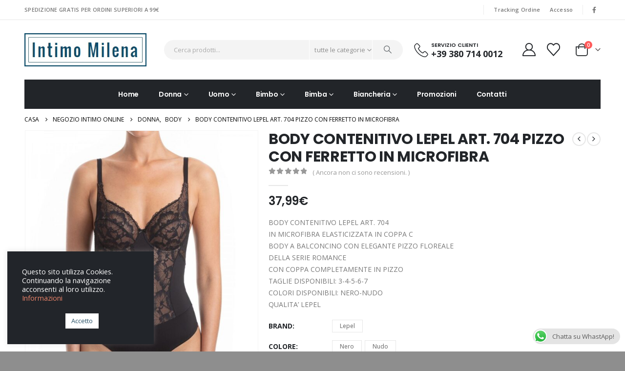

--- FILE ---
content_type: text/html; charset=UTF-8
request_url: https://intimomilena.com/prodotto/body-contenitivo-lepel-art-704-pizzo-con-ferretto-in-microfibra/
body_size: 47077
content:
	<!DOCTYPE html>
	<html  lang="it-IT">
	<head>
		<meta http-equiv="X-UA-Compatible" content="IE=edge" />
		<meta http-equiv="Content-Type" content="text/html; charset=UTF-8" />
		<meta name="viewport" content="width=device-width, initial-scale=1, minimum-scale=1" />

		<link rel="profile" href="https://gmpg.org/xfn/11" />
		<link rel="pingback" href="https://intimomilena.com/xmlrpc.php" />
						<script>document.documentElement.className = document.documentElement.className + ' yes-js js_active js'</script>
			<meta name='robots' content='index, follow, max-image-preview:large, max-snippet:-1, max-video-preview:-1' />
	<style>img:is([sizes="auto" i], [sizes^="auto," i]) { contain-intrinsic-size: 3000px 1500px }</style>
	
	<!-- This site is optimized with the Yoast SEO plugin v26.8 - https://yoast.com/product/yoast-seo-wordpress/ -->
	<title>BODY CONTENITIVO LEPEL ART. 704 PIZZO CON FERRETTO IN MICROFIBRA - Intimo Milena</title>
	<link rel="canonical" href="https://intimomilena.com/prodotto/body-contenitivo-lepel-art-704-pizzo-con-ferretto-in-microfibra/" />
	<meta property="og:locale" content="it_IT" />
	<meta property="og:type" content="article" />
	<meta property="og:title" content="BODY CONTENITIVO LEPEL ART. 704 PIZZO CON FERRETTO IN MICROFIBRA - Intimo Milena" />
	<meta property="og:description" content="BODY CONTENITIVO LEPEL ART. 704 IN MICROFIBRA ELASTICIZZATA IN COPPA C BODY A BALCONCINO CON ELEGANTE PIZZO FLOREALE DELLA SERIE ROMANCE CON COPPA COMPLETAMENTE IN PIZZO TAGLIE DISPONIBILI: 3-4-5-6-7 COLORI DISPONIBILI: NERO-NUDO QUALITA&#039; LEPEL" />
	<meta property="og:url" content="https://intimomilena.com/prodotto/body-contenitivo-lepel-art-704-pizzo-con-ferretto-in-microfibra/" />
	<meta property="og:site_name" content="Intimo Milena" />
	<meta property="article:publisher" content="https://www.facebook.com/Intimo-Milena-146354428874056" />
	<meta property="article:modified_time" content="2023-08-25T09:02:45+00:00" />
	<meta property="og:image" content="https://intimomilena.com/wp-content/uploads/2023/08/LEPEL-704-1.jpg" />
	<meta property="og:image:width" content="940" />
	<meta property="og:image:height" content="1200" />
	<meta property="og:image:type" content="image/jpeg" />
	<meta name="twitter:card" content="summary_large_image" />
	<meta name="twitter:label1" content="Tempo di lettura stimato" />
	<meta name="twitter:data1" content="1 minuto" />
	<script type="application/ld+json" class="yoast-schema-graph">{"@context":"https://schema.org","@graph":[{"@type":"WebPage","@id":"https://intimomilena.com/prodotto/body-contenitivo-lepel-art-704-pizzo-con-ferretto-in-microfibra/","url":"https://intimomilena.com/prodotto/body-contenitivo-lepel-art-704-pizzo-con-ferretto-in-microfibra/","name":"BODY CONTENITIVO LEPEL ART. 704 PIZZO CON FERRETTO IN MICROFIBRA - Intimo Milena","isPartOf":{"@id":"https://intimomilena.com/#website"},"primaryImageOfPage":{"@id":"https://intimomilena.com/prodotto/body-contenitivo-lepel-art-704-pizzo-con-ferretto-in-microfibra/#primaryimage"},"image":{"@id":"https://intimomilena.com/prodotto/body-contenitivo-lepel-art-704-pizzo-con-ferretto-in-microfibra/#primaryimage"},"thumbnailUrl":"https://intimomilena.com/wp-content/uploads/2023/08/LEPEL-704-1.jpg","datePublished":"2023-08-25T09:02:44+00:00","dateModified":"2023-08-25T09:02:45+00:00","breadcrumb":{"@id":"https://intimomilena.com/prodotto/body-contenitivo-lepel-art-704-pizzo-con-ferretto-in-microfibra/#breadcrumb"},"inLanguage":"it-IT","potentialAction":[{"@type":"ReadAction","target":["https://intimomilena.com/prodotto/body-contenitivo-lepel-art-704-pizzo-con-ferretto-in-microfibra/"]}]},{"@type":"ImageObject","inLanguage":"it-IT","@id":"https://intimomilena.com/prodotto/body-contenitivo-lepel-art-704-pizzo-con-ferretto-in-microfibra/#primaryimage","url":"https://intimomilena.com/wp-content/uploads/2023/08/LEPEL-704-1.jpg","contentUrl":"https://intimomilena.com/wp-content/uploads/2023/08/LEPEL-704-1.jpg","width":940,"height":1200},{"@type":"BreadcrumbList","@id":"https://intimomilena.com/prodotto/body-contenitivo-lepel-art-704-pizzo-con-ferretto-in-microfibra/#breadcrumb","itemListElement":[{"@type":"ListItem","position":1,"name":"Home","item":"https://intimomilena.com/"},{"@type":"ListItem","position":2,"name":"Negozio Intimo Online","item":"https://intimomilena.com/negozio-intimo-online/"},{"@type":"ListItem","position":3,"name":"BODY CONTENITIVO LEPEL ART. 704 PIZZO CON FERRETTO IN MICROFIBRA"}]},{"@type":"WebSite","@id":"https://intimomilena.com/#website","url":"https://intimomilena.com/","name":"Intimo Milena","description":"Vendita Online Intimo Uomo, Donna e Bambini","potentialAction":[{"@type":"SearchAction","target":{"@type":"EntryPoint","urlTemplate":"https://intimomilena.com/?s={search_term_string}"},"query-input":{"@type":"PropertyValueSpecification","valueRequired":true,"valueName":"search_term_string"}}],"inLanguage":"it-IT"}]}</script>
	<!-- / Yoast SEO plugin. -->


<link rel="alternate" type="application/rss+xml" title="Intimo Milena &raquo; Feed" href="https://intimomilena.com/feed/" />
<link rel="alternate" type="application/rss+xml" title="Intimo Milena &raquo; Feed dei commenti" href="https://intimomilena.com/comments/feed/" />
<link rel="alternate" type="application/rss+xml" title="Intimo Milena &raquo; BODY CONTENITIVO LEPEL ART. 704 PIZZO CON FERRETTO IN MICROFIBRA Feed dei commenti" href="https://intimomilena.com/prodotto/body-contenitivo-lepel-art-704-pizzo-con-ferretto-in-microfibra/feed/" />
		<link rel="shortcut icon" href="//intimomilena.com/wp-content/uploads/2017/01/icon.png?x42559" type="image/x-icon" />
				<link rel="apple-touch-icon" href="//intimomilena.com/wp-content/uploads/2017/01/icon.png?x42559" />
				<link rel="apple-touch-icon" sizes="120x120" href="//intimomilena.com/wp-content/uploads/2017/01/icon.png?x42559" />
				<link rel="apple-touch-icon" sizes="76x76" href="//intimomilena.com/wp-content/uploads/2017/01/icon.png?x42559" />
				<link rel="apple-touch-icon" sizes="152x152" href="//intimomilena.com/wp-content/uploads/2017/01/icon.png?x42559" />
		<script>
window._wpemojiSettings = {"baseUrl":"https:\/\/s.w.org\/images\/core\/emoji\/15.0.3\/72x72\/","ext":".png","svgUrl":"https:\/\/s.w.org\/images\/core\/emoji\/15.0.3\/svg\/","svgExt":".svg","source":{"concatemoji":"https:\/\/intimomilena.com\/wp-includes\/js\/wp-emoji-release.min.js?ver=6.7.2"}};
/*! This file is auto-generated */
!function(i,n){var o,s,e;function c(e){try{var t={supportTests:e,timestamp:(new Date).valueOf()};sessionStorage.setItem(o,JSON.stringify(t))}catch(e){}}function p(e,t,n){e.clearRect(0,0,e.canvas.width,e.canvas.height),e.fillText(t,0,0);var t=new Uint32Array(e.getImageData(0,0,e.canvas.width,e.canvas.height).data),r=(e.clearRect(0,0,e.canvas.width,e.canvas.height),e.fillText(n,0,0),new Uint32Array(e.getImageData(0,0,e.canvas.width,e.canvas.height).data));return t.every(function(e,t){return e===r[t]})}function u(e,t,n){switch(t){case"flag":return n(e,"\ud83c\udff3\ufe0f\u200d\u26a7\ufe0f","\ud83c\udff3\ufe0f\u200b\u26a7\ufe0f")?!1:!n(e,"\ud83c\uddfa\ud83c\uddf3","\ud83c\uddfa\u200b\ud83c\uddf3")&&!n(e,"\ud83c\udff4\udb40\udc67\udb40\udc62\udb40\udc65\udb40\udc6e\udb40\udc67\udb40\udc7f","\ud83c\udff4\u200b\udb40\udc67\u200b\udb40\udc62\u200b\udb40\udc65\u200b\udb40\udc6e\u200b\udb40\udc67\u200b\udb40\udc7f");case"emoji":return!n(e,"\ud83d\udc26\u200d\u2b1b","\ud83d\udc26\u200b\u2b1b")}return!1}function f(e,t,n){var r="undefined"!=typeof WorkerGlobalScope&&self instanceof WorkerGlobalScope?new OffscreenCanvas(300,150):i.createElement("canvas"),a=r.getContext("2d",{willReadFrequently:!0}),o=(a.textBaseline="top",a.font="600 32px Arial",{});return e.forEach(function(e){o[e]=t(a,e,n)}),o}function t(e){var t=i.createElement("script");t.src=e,t.defer=!0,i.head.appendChild(t)}"undefined"!=typeof Promise&&(o="wpEmojiSettingsSupports",s=["flag","emoji"],n.supports={everything:!0,everythingExceptFlag:!0},e=new Promise(function(e){i.addEventListener("DOMContentLoaded",e,{once:!0})}),new Promise(function(t){var n=function(){try{var e=JSON.parse(sessionStorage.getItem(o));if("object"==typeof e&&"number"==typeof e.timestamp&&(new Date).valueOf()<e.timestamp+604800&&"object"==typeof e.supportTests)return e.supportTests}catch(e){}return null}();if(!n){if("undefined"!=typeof Worker&&"undefined"!=typeof OffscreenCanvas&&"undefined"!=typeof URL&&URL.createObjectURL&&"undefined"!=typeof Blob)try{var e="postMessage("+f.toString()+"("+[JSON.stringify(s),u.toString(),p.toString()].join(",")+"));",r=new Blob([e],{type:"text/javascript"}),a=new Worker(URL.createObjectURL(r),{name:"wpTestEmojiSupports"});return void(a.onmessage=function(e){c(n=e.data),a.terminate(),t(n)})}catch(e){}c(n=f(s,u,p))}t(n)}).then(function(e){for(var t in e)n.supports[t]=e[t],n.supports.everything=n.supports.everything&&n.supports[t],"flag"!==t&&(n.supports.everythingExceptFlag=n.supports.everythingExceptFlag&&n.supports[t]);n.supports.everythingExceptFlag=n.supports.everythingExceptFlag&&!n.supports.flag,n.DOMReady=!1,n.readyCallback=function(){n.DOMReady=!0}}).then(function(){return e}).then(function(){var e;n.supports.everything||(n.readyCallback(),(e=n.source||{}).concatemoji?t(e.concatemoji):e.wpemoji&&e.twemoji&&(t(e.twemoji),t(e.wpemoji)))}))}((window,document),window._wpemojiSettings);
</script>
<style id='wp-emoji-styles-inline-css'>

	img.wp-smiley, img.emoji {
		display: inline !important;
		border: none !important;
		box-shadow: none !important;
		height: 1em !important;
		width: 1em !important;
		margin: 0 0.07em !important;
		vertical-align: -0.1em !important;
		background: none !important;
		padding: 0 !important;
	}
</style>
<link rel='stylesheet' id='wp-block-library-css' href='https://intimomilena.com/wp-includes/css/dist/block-library/style.min.css?x42559' media='all' />
<style id='wp-block-library-theme-inline-css'>
.wp-block-audio :where(figcaption){color:#555;font-size:13px;text-align:center}.is-dark-theme .wp-block-audio :where(figcaption){color:#ffffffa6}.wp-block-audio{margin:0 0 1em}.wp-block-code{border:1px solid #ccc;border-radius:4px;font-family:Menlo,Consolas,monaco,monospace;padding:.8em 1em}.wp-block-embed :where(figcaption){color:#555;font-size:13px;text-align:center}.is-dark-theme .wp-block-embed :where(figcaption){color:#ffffffa6}.wp-block-embed{margin:0 0 1em}.blocks-gallery-caption{color:#555;font-size:13px;text-align:center}.is-dark-theme .blocks-gallery-caption{color:#ffffffa6}:root :where(.wp-block-image figcaption){color:#555;font-size:13px;text-align:center}.is-dark-theme :root :where(.wp-block-image figcaption){color:#ffffffa6}.wp-block-image{margin:0 0 1em}.wp-block-pullquote{border-bottom:4px solid;border-top:4px solid;color:currentColor;margin-bottom:1.75em}.wp-block-pullquote cite,.wp-block-pullquote footer,.wp-block-pullquote__citation{color:currentColor;font-size:.8125em;font-style:normal;text-transform:uppercase}.wp-block-quote{border-left:.25em solid;margin:0 0 1.75em;padding-left:1em}.wp-block-quote cite,.wp-block-quote footer{color:currentColor;font-size:.8125em;font-style:normal;position:relative}.wp-block-quote:where(.has-text-align-right){border-left:none;border-right:.25em solid;padding-left:0;padding-right:1em}.wp-block-quote:where(.has-text-align-center){border:none;padding-left:0}.wp-block-quote.is-large,.wp-block-quote.is-style-large,.wp-block-quote:where(.is-style-plain){border:none}.wp-block-search .wp-block-search__label{font-weight:700}.wp-block-search__button{border:1px solid #ccc;padding:.375em .625em}:where(.wp-block-group.has-background){padding:1.25em 2.375em}.wp-block-separator.has-css-opacity{opacity:.4}.wp-block-separator{border:none;border-bottom:2px solid;margin-left:auto;margin-right:auto}.wp-block-separator.has-alpha-channel-opacity{opacity:1}.wp-block-separator:not(.is-style-wide):not(.is-style-dots){width:100px}.wp-block-separator.has-background:not(.is-style-dots){border-bottom:none;height:1px}.wp-block-separator.has-background:not(.is-style-wide):not(.is-style-dots){height:2px}.wp-block-table{margin:0 0 1em}.wp-block-table td,.wp-block-table th{word-break:normal}.wp-block-table :where(figcaption){color:#555;font-size:13px;text-align:center}.is-dark-theme .wp-block-table :where(figcaption){color:#ffffffa6}.wp-block-video :where(figcaption){color:#555;font-size:13px;text-align:center}.is-dark-theme .wp-block-video :where(figcaption){color:#ffffffa6}.wp-block-video{margin:0 0 1em}:root :where(.wp-block-template-part.has-background){margin-bottom:0;margin-top:0;padding:1.25em 2.375em}
</style>
<link rel='stylesheet' id='jquery-selectBox-css' href='https://intimomilena.com/wp-content/plugins/yith-woocommerce-wishlist/assets/css/jquery.selectBox.css?x42559' media='all' />
<link rel='stylesheet' id='woocommerce_prettyPhoto_css-css' href='//intimomilena.com/wp-content/plugins/woocommerce/assets/css/prettyPhoto.css?x42559' media='all' />
<link rel='stylesheet' id='yith-wcwl-main-css' href='https://intimomilena.com/wp-content/plugins/yith-woocommerce-wishlist/assets/css/style.css?x42559' media='all' />
<style id='yith-wcwl-main-inline-css'>
 :root { --add-to-wishlist-icon-color: #222529; --added-to-wishlist-icon-color: #fe5858; --rounded-corners-radius: 16px; --add-to-cart-rounded-corners-radius: 16px; --color-headers-background: #F4F4F4; --feedback-duration: 3s } 
 :root { --add-to-wishlist-icon-color: #222529; --added-to-wishlist-icon-color: #fe5858; --rounded-corners-radius: 16px; --add-to-cart-rounded-corners-radius: 16px; --color-headers-background: #F4F4F4; --feedback-duration: 3s } 
</style>
<style id='classic-theme-styles-inline-css'>
/*! This file is auto-generated */
.wp-block-button__link{color:#fff;background-color:#32373c;border-radius:9999px;box-shadow:none;text-decoration:none;padding:calc(.667em + 2px) calc(1.333em + 2px);font-size:1.125em}.wp-block-file__button{background:#32373c;color:#fff;text-decoration:none}
</style>
<style id='global-styles-inline-css'>
:root{--wp--preset--aspect-ratio--square: 1;--wp--preset--aspect-ratio--4-3: 4/3;--wp--preset--aspect-ratio--3-4: 3/4;--wp--preset--aspect-ratio--3-2: 3/2;--wp--preset--aspect-ratio--2-3: 2/3;--wp--preset--aspect-ratio--16-9: 16/9;--wp--preset--aspect-ratio--9-16: 9/16;--wp--preset--color--black: #000000;--wp--preset--color--cyan-bluish-gray: #abb8c3;--wp--preset--color--white: #ffffff;--wp--preset--color--pale-pink: #f78da7;--wp--preset--color--vivid-red: #cf2e2e;--wp--preset--color--luminous-vivid-orange: #ff6900;--wp--preset--color--luminous-vivid-amber: #fcb900;--wp--preset--color--light-green-cyan: #7bdcb5;--wp--preset--color--vivid-green-cyan: #00d084;--wp--preset--color--pale-cyan-blue: #8ed1fc;--wp--preset--color--vivid-cyan-blue: #0693e3;--wp--preset--color--vivid-purple: #9b51e0;--wp--preset--color--primary: var(--porto-primary-color);--wp--preset--color--secondary: var(--porto-secondary-color);--wp--preset--color--tertiary: var(--porto-tertiary-color);--wp--preset--color--quaternary: var(--porto-quaternary-color);--wp--preset--color--dark: var(--porto-dark-color);--wp--preset--color--light: var(--porto-light-color);--wp--preset--color--primary-hover: var(--porto-primary-light-5);--wp--preset--gradient--vivid-cyan-blue-to-vivid-purple: linear-gradient(135deg,rgba(6,147,227,1) 0%,rgb(155,81,224) 100%);--wp--preset--gradient--light-green-cyan-to-vivid-green-cyan: linear-gradient(135deg,rgb(122,220,180) 0%,rgb(0,208,130) 100%);--wp--preset--gradient--luminous-vivid-amber-to-luminous-vivid-orange: linear-gradient(135deg,rgba(252,185,0,1) 0%,rgba(255,105,0,1) 100%);--wp--preset--gradient--luminous-vivid-orange-to-vivid-red: linear-gradient(135deg,rgba(255,105,0,1) 0%,rgb(207,46,46) 100%);--wp--preset--gradient--very-light-gray-to-cyan-bluish-gray: linear-gradient(135deg,rgb(238,238,238) 0%,rgb(169,184,195) 100%);--wp--preset--gradient--cool-to-warm-spectrum: linear-gradient(135deg,rgb(74,234,220) 0%,rgb(151,120,209) 20%,rgb(207,42,186) 40%,rgb(238,44,130) 60%,rgb(251,105,98) 80%,rgb(254,248,76) 100%);--wp--preset--gradient--blush-light-purple: linear-gradient(135deg,rgb(255,206,236) 0%,rgb(152,150,240) 100%);--wp--preset--gradient--blush-bordeaux: linear-gradient(135deg,rgb(254,205,165) 0%,rgb(254,45,45) 50%,rgb(107,0,62) 100%);--wp--preset--gradient--luminous-dusk: linear-gradient(135deg,rgb(255,203,112) 0%,rgb(199,81,192) 50%,rgb(65,88,208) 100%);--wp--preset--gradient--pale-ocean: linear-gradient(135deg,rgb(255,245,203) 0%,rgb(182,227,212) 50%,rgb(51,167,181) 100%);--wp--preset--gradient--electric-grass: linear-gradient(135deg,rgb(202,248,128) 0%,rgb(113,206,126) 100%);--wp--preset--gradient--midnight: linear-gradient(135deg,rgb(2,3,129) 0%,rgb(40,116,252) 100%);--wp--preset--font-size--small: 13px;--wp--preset--font-size--medium: 20px;--wp--preset--font-size--large: 36px;--wp--preset--font-size--x-large: 42px;--wp--preset--spacing--20: 0.44rem;--wp--preset--spacing--30: 0.67rem;--wp--preset--spacing--40: 1rem;--wp--preset--spacing--50: 1.5rem;--wp--preset--spacing--60: 2.25rem;--wp--preset--spacing--70: 3.38rem;--wp--preset--spacing--80: 5.06rem;--wp--preset--shadow--natural: 6px 6px 9px rgba(0, 0, 0, 0.2);--wp--preset--shadow--deep: 12px 12px 50px rgba(0, 0, 0, 0.4);--wp--preset--shadow--sharp: 6px 6px 0px rgba(0, 0, 0, 0.2);--wp--preset--shadow--outlined: 6px 6px 0px -3px rgba(255, 255, 255, 1), 6px 6px rgba(0, 0, 0, 1);--wp--preset--shadow--crisp: 6px 6px 0px rgba(0, 0, 0, 1);}:where(.is-layout-flex){gap: 0.5em;}:where(.is-layout-grid){gap: 0.5em;}body .is-layout-flex{display: flex;}.is-layout-flex{flex-wrap: wrap;align-items: center;}.is-layout-flex > :is(*, div){margin: 0;}body .is-layout-grid{display: grid;}.is-layout-grid > :is(*, div){margin: 0;}:where(.wp-block-columns.is-layout-flex){gap: 2em;}:where(.wp-block-columns.is-layout-grid){gap: 2em;}:where(.wp-block-post-template.is-layout-flex){gap: 1.25em;}:where(.wp-block-post-template.is-layout-grid){gap: 1.25em;}.has-black-color{color: var(--wp--preset--color--black) !important;}.has-cyan-bluish-gray-color{color: var(--wp--preset--color--cyan-bluish-gray) !important;}.has-white-color{color: var(--wp--preset--color--white) !important;}.has-pale-pink-color{color: var(--wp--preset--color--pale-pink) !important;}.has-vivid-red-color{color: var(--wp--preset--color--vivid-red) !important;}.has-luminous-vivid-orange-color{color: var(--wp--preset--color--luminous-vivid-orange) !important;}.has-luminous-vivid-amber-color{color: var(--wp--preset--color--luminous-vivid-amber) !important;}.has-light-green-cyan-color{color: var(--wp--preset--color--light-green-cyan) !important;}.has-vivid-green-cyan-color{color: var(--wp--preset--color--vivid-green-cyan) !important;}.has-pale-cyan-blue-color{color: var(--wp--preset--color--pale-cyan-blue) !important;}.has-vivid-cyan-blue-color{color: var(--wp--preset--color--vivid-cyan-blue) !important;}.has-vivid-purple-color{color: var(--wp--preset--color--vivid-purple) !important;}.has-black-background-color{background-color: var(--wp--preset--color--black) !important;}.has-cyan-bluish-gray-background-color{background-color: var(--wp--preset--color--cyan-bluish-gray) !important;}.has-white-background-color{background-color: var(--wp--preset--color--white) !important;}.has-pale-pink-background-color{background-color: var(--wp--preset--color--pale-pink) !important;}.has-vivid-red-background-color{background-color: var(--wp--preset--color--vivid-red) !important;}.has-luminous-vivid-orange-background-color{background-color: var(--wp--preset--color--luminous-vivid-orange) !important;}.has-luminous-vivid-amber-background-color{background-color: var(--wp--preset--color--luminous-vivid-amber) !important;}.has-light-green-cyan-background-color{background-color: var(--wp--preset--color--light-green-cyan) !important;}.has-vivid-green-cyan-background-color{background-color: var(--wp--preset--color--vivid-green-cyan) !important;}.has-pale-cyan-blue-background-color{background-color: var(--wp--preset--color--pale-cyan-blue) !important;}.has-vivid-cyan-blue-background-color{background-color: var(--wp--preset--color--vivid-cyan-blue) !important;}.has-vivid-purple-background-color{background-color: var(--wp--preset--color--vivid-purple) !important;}.has-black-border-color{border-color: var(--wp--preset--color--black) !important;}.has-cyan-bluish-gray-border-color{border-color: var(--wp--preset--color--cyan-bluish-gray) !important;}.has-white-border-color{border-color: var(--wp--preset--color--white) !important;}.has-pale-pink-border-color{border-color: var(--wp--preset--color--pale-pink) !important;}.has-vivid-red-border-color{border-color: var(--wp--preset--color--vivid-red) !important;}.has-luminous-vivid-orange-border-color{border-color: var(--wp--preset--color--luminous-vivid-orange) !important;}.has-luminous-vivid-amber-border-color{border-color: var(--wp--preset--color--luminous-vivid-amber) !important;}.has-light-green-cyan-border-color{border-color: var(--wp--preset--color--light-green-cyan) !important;}.has-vivid-green-cyan-border-color{border-color: var(--wp--preset--color--vivid-green-cyan) !important;}.has-pale-cyan-blue-border-color{border-color: var(--wp--preset--color--pale-cyan-blue) !important;}.has-vivid-cyan-blue-border-color{border-color: var(--wp--preset--color--vivid-cyan-blue) !important;}.has-vivid-purple-border-color{border-color: var(--wp--preset--color--vivid-purple) !important;}.has-vivid-cyan-blue-to-vivid-purple-gradient-background{background: var(--wp--preset--gradient--vivid-cyan-blue-to-vivid-purple) !important;}.has-light-green-cyan-to-vivid-green-cyan-gradient-background{background: var(--wp--preset--gradient--light-green-cyan-to-vivid-green-cyan) !important;}.has-luminous-vivid-amber-to-luminous-vivid-orange-gradient-background{background: var(--wp--preset--gradient--luminous-vivid-amber-to-luminous-vivid-orange) !important;}.has-luminous-vivid-orange-to-vivid-red-gradient-background{background: var(--wp--preset--gradient--luminous-vivid-orange-to-vivid-red) !important;}.has-very-light-gray-to-cyan-bluish-gray-gradient-background{background: var(--wp--preset--gradient--very-light-gray-to-cyan-bluish-gray) !important;}.has-cool-to-warm-spectrum-gradient-background{background: var(--wp--preset--gradient--cool-to-warm-spectrum) !important;}.has-blush-light-purple-gradient-background{background: var(--wp--preset--gradient--blush-light-purple) !important;}.has-blush-bordeaux-gradient-background{background: var(--wp--preset--gradient--blush-bordeaux) !important;}.has-luminous-dusk-gradient-background{background: var(--wp--preset--gradient--luminous-dusk) !important;}.has-pale-ocean-gradient-background{background: var(--wp--preset--gradient--pale-ocean) !important;}.has-electric-grass-gradient-background{background: var(--wp--preset--gradient--electric-grass) !important;}.has-midnight-gradient-background{background: var(--wp--preset--gradient--midnight) !important;}.has-small-font-size{font-size: var(--wp--preset--font-size--small) !important;}.has-medium-font-size{font-size: var(--wp--preset--font-size--medium) !important;}.has-large-font-size{font-size: var(--wp--preset--font-size--large) !important;}.has-x-large-font-size{font-size: var(--wp--preset--font-size--x-large) !important;}
:where(.wp-block-post-template.is-layout-flex){gap: 1.25em;}:where(.wp-block-post-template.is-layout-grid){gap: 1.25em;}
:where(.wp-block-columns.is-layout-flex){gap: 2em;}:where(.wp-block-columns.is-layout-grid){gap: 2em;}
:root :where(.wp-block-pullquote){font-size: 1.5em;line-height: 1.6;}
</style>
<link rel='stylesheet' id='ccw_main_css-css' href='https://intimomilena.com/wp-content/plugins/click-to-chat-for-whatsapp/prev/assets/css/mainstyles.css?x42559' media='all' />
<link rel='stylesheet' id='contact-form-7-css' href='https://intimomilena.com/wp-content/plugins/contact-form-7/includes/css/styles.css?x42559' media='all' />
<link rel='stylesheet' id='cookie-law-info-css' href='https://intimomilena.com/wp-content/plugins/cookie-law-info/legacy/public/css/cookie-law-info-public.css?x42559' media='all' />
<link rel='stylesheet' id='cookie-law-info-gdpr-css' href='https://intimomilena.com/wp-content/plugins/cookie-law-info/legacy/public/css/cookie-law-info-gdpr.css?x42559' media='all' />
<link rel='stylesheet' id='photoswipe-css' href='https://intimomilena.com/wp-content/plugins/woocommerce/assets/css/photoswipe/photoswipe.min.css?x42559' media='all' />
<link rel='stylesheet' id='photoswipe-default-skin-css' href='https://intimomilena.com/wp-content/plugins/woocommerce/assets/css/photoswipe/default-skin/default-skin.min.css?x42559' media='all' />
<style id='woocommerce-inline-inline-css'>
.woocommerce form .form-row .required { visibility: visible; }
</style>
<link rel='stylesheet' id='brands-styles-css' href='https://intimomilena.com/wp-content/plugins/woocommerce/assets/css/brands.css?x42559' media='all' />
<link rel='stylesheet' id='porto-sp-attr-table-css' href='https://intimomilena.com/wp-content/plugins/porto-functionality/shortcodes//assets/cp-attribute-table/attribute-table.css?x42559' media='all' />
<link rel='stylesheet' id='porto-compare-product-css' href='https://intimomilena.com/wp-content/plugins/porto-functionality/lib/compare-product/compare-product.css?x42559' media='all' />
<link rel='stylesheet' id='wc_stripe_express_checkout_style-css' href='https://intimomilena.com/wp-content/plugins/woocommerce-gateway-stripe/build/express-checkout.css?x42559' media='all' />
<link rel='stylesheet' id='porto-fs-progress-bar-css' href='https://intimomilena.com/wp-content/themes/porto/inc/lib/woocommerce-shipping-progress-bar/shipping-progress-bar.css?x42559' media='all' />
<link rel='stylesheet' id='porto-css-vars-css' href='https://intimomilena.com/wp-content/uploads/porto_styles/theme_css_vars.css?x42559' media='all' />
<link rel='stylesheet' id='js_composer_front-css' href='https://intimomilena.com/wp-content/plugins/js_composer/assets/css/js_composer.min.css?x42559' media='all' />
<link rel='stylesheet' id='bootstrap-css' href='https://intimomilena.com/wp-content/uploads/porto_styles/bootstrap.css?x42559' media='all' />
<link rel='stylesheet' id='porto-plugins-css' href='https://intimomilena.com/wp-content/themes/porto/css/plugins.css?x42559' media='all' />
<link rel='stylesheet' id='porto-theme-css' href='https://intimomilena.com/wp-content/themes/porto/css/theme.css?x42559' media='all' />
<link rel='stylesheet' id='porto-animate-css' href='https://intimomilena.com/wp-content/themes/porto/css/part/animate.css?x42559' media='all' />
<link rel='stylesheet' id='porto-widget-contact-info-css' href='https://intimomilena.com/wp-content/themes/porto/css/part/widget-contact-info.css?x42559' media='all' />
<link rel='stylesheet' id='porto-widget-text-css' href='https://intimomilena.com/wp-content/themes/porto/css/part/widget-text.css?x42559' media='all' />
<link rel='stylesheet' id='porto-blog-legacy-css' href='https://intimomilena.com/wp-content/themes/porto/css/part/blog-legacy.css?x42559' media='all' />
<link rel='stylesheet' id='porto-header-shop-css' href='https://intimomilena.com/wp-content/themes/porto/css/part/header-shop.css?x42559' media='all' />
<link rel='stylesheet' id='porto-header-legacy-css' href='https://intimomilena.com/wp-content/themes/porto/css/part/header-legacy.css?x42559' media='all' />
<link rel='stylesheet' id='porto-footer-legacy-css' href='https://intimomilena.com/wp-content/themes/porto/css/part/footer-legacy.css?x42559' media='all' />
<link rel='stylesheet' id='porto-side-nav-panel-css' href='https://intimomilena.com/wp-content/themes/porto/css/part/side-nav-panel.css?x42559' media='all' />
<link rel='stylesheet' id='porto-revslider-css' href='https://intimomilena.com/wp-content/themes/porto/css/part/revslider.css?x42559' media='all' />
<link rel='stylesheet' id='porto-media-mobile-sidebar-css' href='https://intimomilena.com/wp-content/themes/porto/css/part/media-mobile-sidebar.css?x42559' media='(max-width:991px)' />
<link rel='stylesheet' id='porto-shortcodes-css' href='https://intimomilena.com/wp-content/uploads/porto_styles/shortcodes.css?x42559' media='all' />
<link rel='stylesheet' id='porto-theme-shop-css' href='https://intimomilena.com/wp-content/themes/porto/css/theme_shop.css?x42559' media='all' />
<link rel='stylesheet' id='porto-only-product-css' href='https://intimomilena.com/wp-content/themes/porto/css/part/only-product.css?x42559' media='all' />
<link rel='stylesheet' id='porto-shop-legacy-css' href='https://intimomilena.com/wp-content/themes/porto/css/part/shop-legacy.css?x42559' media='all' />
<link rel='stylesheet' id='porto-shop-sidebar-base-css' href='https://intimomilena.com/wp-content/themes/porto/css/part/shop-sidebar-base.css?x42559' media='all' />
<link rel='stylesheet' id='porto-theme-wpb-css' href='https://intimomilena.com/wp-content/themes/porto/css/theme_wpb.css?x42559' media='all' />
<link rel='stylesheet' id='porto-dynamic-style-css' href='https://intimomilena.com/wp-content/uploads/porto_styles/dynamic_style.css?x42559' media='all' />
<link rel='stylesheet' id='porto-type-builder-css' href='https://intimomilena.com/wp-content/plugins/porto-functionality/builders/assets/type-builder.css?x42559' media='all' />
<link rel='stylesheet' id='porto-account-login-style-css' href='https://intimomilena.com/wp-content/themes/porto/css/theme/shop/login-style/account-login.css?x42559' media='all' />
<link rel='stylesheet' id='porto-theme-woopage-css' href='https://intimomilena.com/wp-content/themes/porto/css/theme/shop/other/woopage.css?x42559' media='all' />
<link rel='stylesheet' id='porto-sp-skeleton-css' href='https://intimomilena.com/wp-content/themes/porto/css/theme/shop/single-product/skeleton.css?x42559' media='all' />
<link rel='stylesheet' id='porto-style-css' href='https://intimomilena.com/wp-content/themes/porto/style.css?x42559' media='all' />
<style id='porto-style-inline-css'>
.side-header-narrow-bar-logo{max-width:300px}@media (min-width:992px){}.page-top ul.breadcrumb > li.home{display:inline-block}.page-top ul.breadcrumb > li.home a{position:relative;width:1em;text-indent:-9999px}.page-top ul.breadcrumb > li.home a:after{content:"\e883";font-family:'porto';float:left;text-indent:0}.product-images .img-thumbnail .inner,.product-images .img-thumbnail .inner img{-webkit-transform:none;transform:none}.sticky-product{position:fixed;top:0;left:0;width:100%;z-index:1001;background-color:#fff;box-shadow:0 3px 5px rgba(0,0,0,0.08);padding:15px 0}.sticky-product.pos-bottom{top:auto;bottom:var(--porto-icon-menus-mobile,0);box-shadow:0 -3px 5px rgba(0,0,0,0.08)}.sticky-product .container{display:-ms-flexbox;display:flex;-ms-flex-align:center;align-items:center;-ms-flex-wrap:wrap;flex-wrap:wrap}.sticky-product .sticky-image{max-width:60px;margin-right:15px}.sticky-product .add-to-cart{-ms-flex:1;flex:1;text-align:right;margin-top:5px}.sticky-product .product-name{font-size:16px;font-weight:600;line-height:inherit;margin-bottom:0}.sticky-product .sticky-detail{line-height:1.5;display:-ms-flexbox;display:flex}.sticky-product .star-rating{margin:5px 15px;font-size:1em}.sticky-product .availability{padding-top:2px}.sticky-product .sticky-detail .price{font-family:Poppins,Poppins,sans-serif;font-weight:400;margin-bottom:0;font-size:1.3em;line-height:1.5}.sticky-product.pos-top:not(.hide){top:0;opacity:1;visibility:visible;transform:translate3d( 0,0,0 )}.sticky-product.pos-top.scroll-down{opacity:0 !important;visibility:hidden;transform:translate3d( 0,-100%,0 )}.sticky-product.sticky-ready{transition:left .3s,visibility 0.3s,opacity 0.3s,transform 0.3s,top 0.3s ease}.sticky-product .quantity.extra-type{display:none}@media (min-width:992px){body.single-product .sticky-product .container{padding-left:calc(var(--porto-grid-gutter-width) / 2);padding-right:calc(var(--porto-grid-gutter-width) / 2)}}.sticky-product .container{padding-left:var(--porto-fluid-spacing);padding-right:var(--porto-fluid-spacing)}@media (max-width:768px){.sticky-product .sticky-image,.sticky-product .sticky-detail,.sticky-product{display:none}.sticky-product.show-mobile{display:block;padding-top:10px;padding-bottom:10px}.sticky-product.show-mobile .add-to-cart{margin-top:0}.sticky-product.show-mobile .single_add_to_cart_button{margin:0;width:100%}}body.woocommerce .main-content,body.woocommerce .left-sidebar,body.woocommerce .right-sidebar{padding-top:0}.page-top{padding:10px 0}.custom-font4{font-family:'Segoe Script','Savoye LET'}.header-top .porto-view-switcher > li.menu-item > a,#header .header-top .welcome-msg{text-transform:uppercase}#header .header-contact{display:-ms-inline-flexbox;display:inline-flex;-ms-flex-align:center;align-items:center;margin:0;padding:0;border-right:none}#header .porto-sicon-box .porto-icon{margin-right:3px}#header .wishlist i,#header .my-account i{font-size:27px;display:block}#header .header-top .top-links + .gap,#header .header-top .welcome-msg + .gap{visibility:visible;height:20px;line-height:1;vertical-align:middle;color:transparent;width:1px;background:#e7e7e7;display:inline-block}@media (min-width:992px){#header .header-main .header-left{min-width:16%}#header .header-main .header-center,#header .searchform .text{flex:1}#header .header-main .searchform-popup,#header .header-main .searchform,#header .header-main .searchform-cats input{width:100%;box-shadow:none}#header .main-menu{display:-ms-flexbox;display:flex;-ms-flex-pack:center;justify-content:center}}@media (max-width:991px){#header .header-top .welcome-msg + .gap{display:none}}@media (max-width:575px){#header .header-right .searchform{right:-120px}#header .header-top .welcome-msg,#header .header-top .top-links + .gap{display:none}}#mini-cart{font-size:32px !important}#mini-cart .minicart-icon{width:25px;height:20px;border:2px solid #222529;border-radius:0 0 5px 5px;position:relative;opacity:.9;margin:6px 3px 0}#mini-cart .minicart-icon:before{content:'';position:absolute;border:2px solid;border-color:inherit;border-bottom:none;border-radius:10px 10px 0 0;left:50%;top:-8px;margin-left:-7.5px;width:15px;height:11px}#header.sticky-header .mobile-toggle,.sticky-header .header-contact > a{color:#fff !important}.sticky-header #mini-cart .minicart-icon{border-color:#fff}.btn{font-family:Poppins;font-weight:700;letter-spacing:.01em}.porto-ibanner-layer .btn-modern.btn-lg{padding:1.05em 3em;font-size:.9375em}.text-sale{white-space:nowrap}.text-sale small{display:inline-block !important;font-size:27% !important;word-break:break-all;width:1em;text-align:center;font-weight:inherit;white-space:normal}.section-width-sidebar .widget .widget-title{font-size:14px;color:#fff;background:#e9846b;padding:14px 0 14px 20px;line-height:22px;text-transform:none;margin-bottom:0}.section-width-sidebar .widget .widget-title:before{content:'\f0c9';font-family:'Font Awesome 5 Free';margin-right:10px;font-weight:900;position:relative;top:-1px}.section-width-sidebar .widget_product_categories .toggle{display:none}.section-width-sidebar .widget_product_categories>ul{border:1px solid #e7e7e7;border-top:none;padding:0}.section-width-sidebar .widget_product_categories>ul li{padding:14px 0;margin:0 20px;border-top:1px solid #e7e7e7}.section-width-sidebar .widget_product_categories>ul li:first-child{border-top:none}.section-width-sidebar .widget_product_categories>ul li a{font-size:14px;font-weight:600;color:#222529;padding:0;text-decoration:none !important}.section-width-sidebar .top-icon .porto-sicon-header{margin-bottom:.1rem}.newsletter-form .widget_wysija .wysija-input{height:3.25rem;font-size:.875rem;box-shadow:none;padding-left:1.25rem;border:none}.newsletter-form .widget_wysija .wysija-submit{padding:0 2.5rem;height:3.25rem;font-size:.875rem}.newsletter-form .widget_wysija .wysija-paragraph{margin-bottom:0}.product-layout-extended .product-summary-wrap .summary-before{margin-bottom:2em}.product-layout-wide_grid .product-summary-wrap{margin-top:0}.product-image .labels .onhot,.product-image .labels .onsale{border-radius:20px;font-size:11px;font-weight:600;padding:5px 10px}.widget .product_list_widget li{padding:10px 0}.widget.twitter-tweets ul li{padding-top:30px}#footer .footer-main > .container{padding-bottom:10px}#footer .widget{margin-top:0}#footer .widget_media_image{margin-bottom:20px}#footer .contact-info{margin-bottom:10px}#footer .widgettitle,#footer .widget-title,#footer h4{font-size:15px;text-transform:uppercase;font-weight:700}#footer ul.product_list_widget a,#footer ul.product_list_widget li .product-details .amount{color:#fff}#footer .star-rating span:before{color:inherit}#footer .star-rating:before{color:#6a6a6d}#footer .contact-info i{display:none}#footer .contact-details{display:flex;flex-wrap:wrap}#footer .contact-details li{flex:0 0 50%;max-width:50%;padding-right:1em}#footer .contact-details strong{display:block;line-height:1;text-transform:uppercase}#footer .share-links a{box-shadow:none;width:40px;height:40px;border:1px solid #36393d}#footer .footer-main > .container:after{content:'';display:block;position:absolute;left:10px;right:10px;bottom:0;border-bottom:1px solid #36393d}#footer .footer-main .col-lg-12:before{content:'';display:block;position:static;margin:10px 0 40px;border-top:1px solid #36393d}#footer .footer-bottom{font-size:.75rem}.footer-main .widget_media_image img{max-width:111px}.newsletter-popup-form{max-width:740px;position:relative}@media (min-width:992px){#header .header-main .header-center,#header .searchform .text{left:20px!important}}
</style>
<link rel='stylesheet' id='porto-360-gallery-css' href='https://intimomilena.com/wp-content/themes/porto/inc/lib/threesixty/threesixty.css?x42559' media='all' />
<script src="https://intimomilena.com/wp-includes/js/jquery/jquery.min.js?x42559" id="jquery-core-js"></script>
<script src="https://intimomilena.com/wp-includes/js/jquery/jquery-migrate.min.js?x42559" id="jquery-migrate-js"></script>
<script id="cookie-law-info-js-extra">
var Cli_Data = {"nn_cookie_ids":[],"cookielist":[],"non_necessary_cookies":[],"ccpaEnabled":"","ccpaRegionBased":"","ccpaBarEnabled":"","strictlyEnabled":["necessary","obligatoire"],"ccpaType":"gdpr","js_blocking":"1","custom_integration":"","triggerDomRefresh":"","secure_cookies":""};
var cli_cookiebar_settings = {"animate_speed_hide":"500","animate_speed_show":"500","background":"#22252a","border":"#b1a6a6c2","border_on":"","button_1_button_colour":"#61a229","button_1_button_hover":"#4e8221","button_1_link_colour":"#fff","button_1_as_button":"1","button_1_new_win":"","button_2_button_colour":"#333","button_2_button_hover":"#292929","button_2_link_colour":"#444","button_2_as_button":"","button_2_hidebar":"","button_3_button_colour":"#dedfe0","button_3_button_hover":"#b2b2b3","button_3_link_colour":"#333333","button_3_as_button":"1","button_3_new_win":"","button_4_button_colour":"#dedfe0","button_4_button_hover":"#b2b2b3","button_4_link_colour":"#333333","button_4_as_button":"1","button_7_button_colour":"#ffffff","button_7_button_hover":"#cccccc","button_7_link_colour":"#254f65","button_7_as_button":"1","button_7_new_win":"","font_family":"inherit","header_fix":"","notify_animate_hide":"1","notify_animate_show":"","notify_div_id":"#cookie-law-info-bar","notify_position_horizontal":"right","notify_position_vertical":"bottom","scroll_close":"","scroll_close_reload":"","accept_close_reload":"","reject_close_reload":"","showagain_tab":"","showagain_background":"#fff","showagain_border":"#000","showagain_div_id":"#cookie-law-info-again","showagain_x_position":"100px","text":"#ffffff","show_once_yn":"","show_once":"10000","logging_on":"","as_popup":"","popup_overlay":"1","bar_heading_text":"","cookie_bar_as":"widget","popup_showagain_position":"bottom-right","widget_position":"left"};
var log_object = {"ajax_url":"https:\/\/intimomilena.com\/wp-admin\/admin-ajax.php"};
</script>
<script src="https://intimomilena.com/wp-content/plugins/cookie-law-info/legacy/public/js/cookie-law-info-public.js?x42559" id="cookie-law-info-js"></script>
<script src="https://intimomilena.com/wp-content/plugins/woocommerce/assets/js/jquery-blockui/jquery.blockUI.min.js?x42559" id="wc-jquery-blockui-js" data-wp-strategy="defer"></script>
<script src="https://intimomilena.com/wp-content/plugins/woocommerce/assets/js/js-cookie/js.cookie.min.js?x42559" id="wc-js-cookie-js" data-wp-strategy="defer"></script>
<script id="woocommerce-js-extra">
var woocommerce_params = {"ajax_url":"\/wp-admin\/admin-ajax.php","wc_ajax_url":"\/?wc-ajax=%%endpoint%%","i18n_password_show":"Mostra password","i18n_password_hide":"Nascondi password"};
</script>
<script src="https://intimomilena.com/wp-content/plugins/woocommerce/assets/js/frontend/woocommerce.min.js?x42559" id="woocommerce-js" data-wp-strategy="defer"></script>
<script id="wc-country-select-js-extra">
var wc_country_select_params = {"countries":"{\"FR\":[],\"DE\":{\"DE-BW\":\"Baden-W\\u00fcrttemberg\",\"DE-BY\":\"Baviera\",\"DE-BE\":\"Berlino\",\"DE-BB\":\"Brandeburgo\",\"DE-HB\":\"Brema\",\"DE-HH\":\"Amburgo\",\"DE-HE\":\"Assia\",\"DE-MV\":\"Meclemburgo-Pomerania Anteriore\",\"DE-NI\":\"Bassa Sassonia\",\"DE-NW\":\"Renania Settentrionale-Vestfalia\",\"DE-RP\":\"Renania-Palatinato\",\"DE-SL\":\"Saarland\",\"DE-SN\":\"Sassonia\",\"DE-ST\":\"Sassonia-Anhalt\",\"DE-SH\":\"Schleswig-Holstein\",\"DE-TH\":\"Turingia\"},\"IT\":{\"AG\":\"Agrigento\",\"AL\":\"Alessandria\",\"AN\":\"Ancona\",\"AO\":\"Aosta\",\"AR\":\"Arezzo\",\"AP\":\"Ascoli Piceno\",\"AT\":\"Asti\",\"AV\":\"Avellino\",\"BA\":\"Bari\",\"BT\":\"Barletta-Andria-Trani\",\"BL\":\"Belluno\",\"BN\":\"Benevento\",\"BG\":\"Bergamo\",\"BI\":\"Biella\",\"BO\":\"Bologna\",\"BZ\":\"Bolzano\",\"BS\":\"Brescia\",\"BR\":\"Brindisi\",\"CA\":\"Cagliari\",\"CL\":\"Caltanissetta\",\"CB\":\"Campobasso\",\"CE\":\"Caserta\",\"CT\":\"Catania\",\"CZ\":\"Catanzaro\",\"CH\":\"Chieti\",\"CO\":\"Como\",\"CS\":\"Cosenza\",\"CR\":\"Cremona\",\"KR\":\"Crotone\",\"CN\":\"Cuneo\",\"EN\":\"Enna\",\"FM\":\"Fermo\",\"FE\":\"Ferrara\",\"FI\":\"Firenze\",\"FG\":\"Foggia\",\"FC\":\"Forl\\u00ec-Cesena\",\"FR\":\"Frosinone\",\"GE\":\"Genova\",\"GO\":\"Gorizia\",\"GR\":\"Grosseto\",\"IM\":\"Imperia\",\"IS\":\"Isernia\",\"SP\":\"La Spezia\",\"AQ\":\"L'Aquila\",\"LT\":\"Latina\",\"LE\":\"Lecce\",\"LC\":\"Lecco\",\"LI\":\"Livorno\",\"LO\":\"Lodi\",\"LU\":\"Lucca\",\"MC\":\"Macerata\",\"MN\":\"Mantova\",\"MS\":\"Massa-Carrara\",\"MT\":\"Matera\",\"ME\":\"Messina\",\"MI\":\"Milano\",\"MO\":\"Modena\",\"MB\":\"Monza e della Brianza\",\"NA\":\"Napoli\",\"NO\":\"Novara\",\"NU\":\"Nuoro\",\"OR\":\"Oristano\",\"PD\":\"Padova\",\"PA\":\"Palermo\",\"PR\":\"Parma\",\"PV\":\"Pavia\",\"PG\":\"Perugia\",\"PU\":\"Pesaro e Urbino\",\"PE\":\"Pescara\",\"PC\":\"Piacenza\",\"PI\":\"Pisa\",\"PT\":\"Pistoia\",\"PN\":\"Pordenone\",\"PZ\":\"Potenza\",\"PO\":\"Prato\",\"RG\":\"Ragusa\",\"RA\":\"Ravenna\",\"RC\":\"Reggio Calabria\",\"RE\":\"Reggio Emilia\",\"RI\":\"Rieti\",\"RN\":\"Rimini\",\"RM\":\"Roma\",\"RO\":\"Rovigo\",\"SA\":\"Salerno\",\"SS\":\"Sassari\",\"SV\":\"Savona\",\"SI\":\"Siena\",\"SR\":\"Siracusa\",\"SO\":\"Sondrio\",\"SU\":\"Sud Sardegna\",\"TA\":\"Taranto\",\"TE\":\"Teramo\",\"TR\":\"Terni\",\"TO\":\"Torino\",\"TP\":\"Trapani\",\"TN\":\"Trento\",\"TV\":\"Treviso\",\"TS\":\"Trieste\",\"UD\":\"Udine\",\"VA\":\"Varese\",\"VE\":\"Venezia\",\"VB\":\"Verbano-Cusio-Ossola\",\"VC\":\"Vercelli\",\"VR\":\"Verona\",\"VV\":\"Vibo Valentia\",\"VI\":\"Vicenza\",\"VT\":\"Viterbo\"},\"ES\":{\"C\":\"A Coru\\u00f1a\",\"VI\":\"Araba\\\/\\u00c1lava\",\"AB\":\"Albacete\",\"A\":\"Alicante\",\"AL\":\"Almer\\u00eda\",\"O\":\"Asturie\",\"AV\":\"\\u00c1vila\",\"BA\":\"Badajoz\",\"PM\":\"Baleari\",\"B\":\"Barcellona\",\"BU\":\"Burgos\",\"CC\":\"C\\u00e1ceres\",\"CA\":\"C\\u00e1diz\",\"S\":\"Cantabria\",\"CS\":\"Castell\\u00f3n\",\"CE\":\"Ceuta\",\"CR\":\"Ciudad Real\",\"CO\":\"C\\u00f3rdoba\",\"CU\":\"Cuenca\",\"GI\":\"Girona\",\"GR\":\"Granada\",\"GU\":\"Guadalajara\",\"SS\":\"Gipuzkoa\",\"H\":\"Huelva\",\"HU\":\"Huesca\",\"J\":\"Ja\\u00e9n\",\"LO\":\"La Rioja\",\"GC\":\"Las Palmas\",\"LE\":\"Le\\u00f3n\",\"L\":\"Lleida\",\"LU\":\"Lugo\",\"M\":\"Madrid\",\"MA\":\"M\\u00e1laga\",\"ML\":\"Melilla\",\"MU\":\"Murcia\",\"NA\":\"Navarra\",\"OR\":\"Ourense\",\"P\":\"Palencia\",\"PO\":\"Pontevedra\",\"SA\":\"Salamanca\",\"TF\":\"Santa Cruz di Tenerife\",\"SG\":\"Segovia\",\"SE\":\"Siviglia\",\"SO\":\"Soria\",\"T\":\"Tarragona\",\"TE\":\"Teruel\",\"TO\":\"Toledo\",\"V\":\"Valencia\",\"VA\":\"Valladolid\",\"BI\":\"Biscay\",\"ZA\":\"Zamora\",\"Z\":\"Saragozza\"}}","i18n_select_state_text":"Seleziona un'opzione\u2026","i18n_no_matches":"Nessun riscontro trovato","i18n_ajax_error":"Caricamento fallito","i18n_input_too_short_1":"Inserisci 1 o pi\u00f9 caratteri","i18n_input_too_short_n":"Inserisci %qty% o pi\u00f9 caratteri","i18n_input_too_long_1":"Elimina 1 carattere","i18n_input_too_long_n":"Elimina %qty% caratteri","i18n_selection_too_long_1":"Puoi selezionare solo 1 articolo","i18n_selection_too_long_n":"Puoi selezionare solo %qty% articoli","i18n_load_more":"Caricamento altri risultati\u2026","i18n_searching":"Sto cercando\u2026"};
</script>
<script src="https://intimomilena.com/wp-content/plugins/woocommerce/assets/js/frontend/country-select.min.js?x42559" id="wc-country-select-js" data-wp-strategy="defer"></script>
<script id="wc-address-i18n-js-extra">
var wc_address_i18n_params = {"locale":"{\"DE\":{\"postcode\":[],\"state\":{\"required\":false}},\"FR\":{\"postcode\":[],\"state\":{\"required\":false,\"hidden\":true}},\"IT\":{\"postcode\":[],\"state\":{\"required\":true}},\"ES\":{\"postcode\":[],\"state\":[]},\"default\":{\"first_name\":{\"required\":true,\"class\":[\"form-row-first\"],\"autocomplete\":\"given-name\"},\"last_name\":{\"required\":true,\"class\":[\"form-row-last\"],\"autocomplete\":\"family-name\"},\"company\":{\"class\":[\"form-row-wide\"],\"autocomplete\":\"organization\",\"required\":false},\"country\":{\"type\":\"country\",\"required\":true,\"class\":[\"form-row-wide\",\"address-field\",\"update_totals_on_change\"],\"autocomplete\":\"country\"},\"address_1\":{\"required\":true,\"class\":[\"form-row-wide\",\"address-field\"],\"autocomplete\":\"address-line1\"},\"address_2\":{\"label_class\":[\"screen-reader-text\"],\"class\":[\"form-row-wide\",\"address-field\"],\"autocomplete\":\"address-line2\",\"required\":false},\"city\":{\"required\":true,\"class\":[\"form-row-wide\",\"address-field\"],\"autocomplete\":\"address-level2\"},\"state\":{\"type\":\"state\",\"required\":true,\"class\":[\"form-row-wide\",\"address-field\"],\"validate\":[\"state\"],\"autocomplete\":\"address-level1\"},\"postcode\":{\"required\":true,\"class\":[\"form-row-wide\",\"address-field\"],\"validate\":[\"postcode\"],\"autocomplete\":\"postal-code\"}}}","locale_fields":"{\"address_1\":\"#billing_address_1_field, #shipping_address_1_field\",\"address_2\":\"#billing_address_2_field, #shipping_address_2_field\",\"state\":\"#billing_state_field, #shipping_state_field, #calc_shipping_state_field\",\"postcode\":\"#billing_postcode_field, #shipping_postcode_field, #calc_shipping_postcode_field\",\"city\":\"#billing_city_field, #shipping_city_field, #calc_shipping_city_field\"}","i18n_required_text":"obbligatorio","i18n_optional_text":"facoltativo"};
</script>
<script src="https://intimomilena.com/wp-content/plugins/woocommerce/assets/js/frontend/address-i18n.min.js?x42559" id="wc-address-i18n-js" data-wp-strategy="defer"></script>
<script id="wc-add-to-cart-js-extra">
var wc_add_to_cart_params = {"ajax_url":"\/wp-admin\/admin-ajax.php","wc_ajax_url":"\/?wc-ajax=%%endpoint%%","i18n_view_cart":"Visualizza carrello","cart_url":"https:\/\/intimomilena.com\/carrello\/","is_cart":"","cart_redirect_after_add":"no"};
</script>
<script src="https://intimomilena.com/wp-content/plugins/woocommerce/assets/js/frontend/add-to-cart.min.js?x42559" id="wc-add-to-cart-js" data-wp-strategy="defer"></script>
<script src="https://intimomilena.com/wp-content/plugins/woocommerce/assets/js/photoswipe/photoswipe.min.js?x42559" id="wc-photoswipe-js" defer data-wp-strategy="defer"></script>
<script src="https://intimomilena.com/wp-content/plugins/woocommerce/assets/js/photoswipe/photoswipe-ui-default.min.js?x42559" id="wc-photoswipe-ui-default-js" defer data-wp-strategy="defer"></script>
<script id="wc-single-product-js-extra">
var wc_single_product_params = {"i18n_required_rating_text":"Seleziona una valutazione","i18n_rating_options":["1 stella su 5","2 stelle su 5","3 stelle su 5","4 stelle su 5","5 stelle su 5"],"i18n_product_gallery_trigger_text":"Visualizza la galleria di immagini a schermo intero","review_rating_required":"yes","flexslider":{"rtl":false,"animation":"slide","smoothHeight":true,"directionNav":false,"controlNav":"thumbnails","slideshow":false,"animationSpeed":500,"animationLoop":false,"allowOneSlide":false},"zoom_enabled":"","zoom_options":[],"photoswipe_enabled":"1","photoswipe_options":{"shareEl":false,"closeOnScroll":false,"history":false,"hideAnimationDuration":0,"showAnimationDuration":0},"flexslider_enabled":""};
</script>
<script src="https://intimomilena.com/wp-content/plugins/woocommerce/assets/js/frontend/single-product.min.js?x42559" id="wc-single-product-js" defer data-wp-strategy="defer"></script>
<script src="https://intimomilena.com/wp-content/plugins/js_composer/assets/js/vendors/woocommerce-add-to-cart.js?x42559" id="vc_woocommerce-add-to-cart-js-js"></script>
<script id="wc-cart-fragments-js-extra">
var wc_cart_fragments_params = {"ajax_url":"\/wp-admin\/admin-ajax.php","wc_ajax_url":"\/?wc-ajax=%%endpoint%%","cart_hash_key":"wc_cart_hash_a14bdf334a433ff8c3831a9283569bda","fragment_name":"wc_fragments_a14bdf334a433ff8c3831a9283569bda","request_timeout":"15000"};
</script>
<script src="https://intimomilena.com/wp-content/plugins/woocommerce/assets/js/frontend/cart-fragments.min.js?x42559" id="wc-cart-fragments-js" defer data-wp-strategy="defer"></script>
<script src="https://intimomilena.com/wp-content/plugins/woocommerce/assets/js/jquery-cookie/jquery.cookie.min.js?x42559" id="wc-jquery-cookie-js" defer data-wp-strategy="defer"></script>
<script></script><link rel="https://api.w.org/" href="https://intimomilena.com/wp-json/" /><link rel="alternate" title="JSON" type="application/json" href="https://intimomilena.com/wp-json/wp/v2/product/24454" /><link rel="EditURI" type="application/rsd+xml" title="RSD" href="https://intimomilena.com/xmlrpc.php?rsd" />
<meta name="generator" content="WordPress 6.7.2" />
<meta name="generator" content="WooCommerce 10.3.7" />
<link rel='shortlink' href='https://intimomilena.com/?p=24454' />
<link rel="alternate" title="oEmbed (JSON)" type="application/json+oembed" href="https://intimomilena.com/wp-json/oembed/1.0/embed?url=https%3A%2F%2Fintimomilena.com%2Fprodotto%2Fbody-contenitivo-lepel-art-704-pizzo-con-ferretto-in-microfibra%2F" />
<link rel="alternate" title="oEmbed (XML)" type="text/xml+oembed" href="https://intimomilena.com/wp-json/oembed/1.0/embed?url=https%3A%2F%2Fintimomilena.com%2Fprodotto%2Fbody-contenitivo-lepel-art-704-pizzo-con-ferretto-in-microfibra%2F&#038;format=xml" />
		<script type="text/javascript" id="webfont-queue">
		WebFontConfig = {
			google: { families: [ 'Open+Sans:400,500,600,700','Poppins:400,500,600,700,800' ] }
		};
		(function(d) {
			var wf = d.createElement('script'), s = d.scripts[d.scripts.length - 1];
			wf.src = 'https://intimomilena.com/wp-content/themes/porto/js/libs/webfont.js';
			wf.async = true;
			s.parentNode.insertBefore(wf, s);
		})(document);</script>
			<noscript><style>.woocommerce-product-gallery{ opacity: 1 !important; }</style></noscript>
	<meta name="generator" content="Powered by WPBakery Page Builder - drag and drop page builder for WordPress."/>
<meta name="generator" content="Powered by Slider Revolution 6.7.28 - responsive, Mobile-Friendly Slider Plugin for WordPress with comfortable drag and drop interface." />
<link rel="icon" href="https://intimomilena.com/wp-content/uploads/2017/01/cropped-icon-60x60.png?x42559" sizes="32x32" />
<link rel="icon" href="https://intimomilena.com/wp-content/uploads/2017/01/cropped-icon-300x300.png?x42559" sizes="192x192" />
<link rel="apple-touch-icon" href="https://intimomilena.com/wp-content/uploads/2017/01/cropped-icon-180x180.png?x42559" />
<meta name="msapplication-TileImage" content="https://intimomilena.com/wp-content/uploads/2017/01/cropped-icon-300x300.png" />
<script>function setREVStartSize(e){
			//window.requestAnimationFrame(function() {
				window.RSIW = window.RSIW===undefined ? window.innerWidth : window.RSIW;
				window.RSIH = window.RSIH===undefined ? window.innerHeight : window.RSIH;
				try {
					var pw = document.getElementById(e.c).parentNode.offsetWidth,
						newh;
					pw = pw===0 || isNaN(pw) || (e.l=="fullwidth" || e.layout=="fullwidth") ? window.RSIW : pw;
					e.tabw = e.tabw===undefined ? 0 : parseInt(e.tabw);
					e.thumbw = e.thumbw===undefined ? 0 : parseInt(e.thumbw);
					e.tabh = e.tabh===undefined ? 0 : parseInt(e.tabh);
					e.thumbh = e.thumbh===undefined ? 0 : parseInt(e.thumbh);
					e.tabhide = e.tabhide===undefined ? 0 : parseInt(e.tabhide);
					e.thumbhide = e.thumbhide===undefined ? 0 : parseInt(e.thumbhide);
					e.mh = e.mh===undefined || e.mh=="" || e.mh==="auto" ? 0 : parseInt(e.mh,0);
					if(e.layout==="fullscreen" || e.l==="fullscreen")
						newh = Math.max(e.mh,window.RSIH);
					else{
						e.gw = Array.isArray(e.gw) ? e.gw : [e.gw];
						for (var i in e.rl) if (e.gw[i]===undefined || e.gw[i]===0) e.gw[i] = e.gw[i-1];
						e.gh = e.el===undefined || e.el==="" || (Array.isArray(e.el) && e.el.length==0)? e.gh : e.el;
						e.gh = Array.isArray(e.gh) ? e.gh : [e.gh];
						for (var i in e.rl) if (e.gh[i]===undefined || e.gh[i]===0) e.gh[i] = e.gh[i-1];
											
						var nl = new Array(e.rl.length),
							ix = 0,
							sl;
						e.tabw = e.tabhide>=pw ? 0 : e.tabw;
						e.thumbw = e.thumbhide>=pw ? 0 : e.thumbw;
						e.tabh = e.tabhide>=pw ? 0 : e.tabh;
						e.thumbh = e.thumbhide>=pw ? 0 : e.thumbh;
						for (var i in e.rl) nl[i] = e.rl[i]<window.RSIW ? 0 : e.rl[i];
						sl = nl[0];
						for (var i in nl) if (sl>nl[i] && nl[i]>0) { sl = nl[i]; ix=i;}
						var m = pw>(e.gw[ix]+e.tabw+e.thumbw) ? 1 : (pw-(e.tabw+e.thumbw)) / (e.gw[ix]);
						newh =  (e.gh[ix] * m) + (e.tabh + e.thumbh);
					}
					var el = document.getElementById(e.c);
					if (el!==null && el) el.style.height = newh+"px";
					el = document.getElementById(e.c+"_wrapper");
					if (el!==null && el) {
						el.style.height = newh+"px";
						el.style.display = "block";
					}
				} catch(e){
					console.log("Failure at Presize of Slider:" + e)
				}
			//});
		  };</script>
		<style id="wp-custom-css">
			/* NASCONDE BADGE RECAPTCHA */
.grecaptcha-badge { 
visibility: hidden; 
}

html #topcontrol {

	margin-bottom: 56px;

}

@Media (max-width: 990px) {
#header .wishlist i {display: none;}
}

.sticky-header .porto-icon-wishlist-2 {display: none !important;}

.sticky-header .porto-icon-user-2 {display: none !important;}

#header.sticky-header .searchform-popup .search-toggle {color: #fff;}


/* bordo cerca mobile */
.selectric {
	border:none;
}

/* menu mobile */
#side-nav-panel .accordion-menu li.menu-item.current-menu-item > a, #side-nav-panel .accordion-menu li.menu-item.active > a {
	color:#000;
}

#side-nav-panel .accordion-menu a:hover {
	color:#000 !important;
}		</style>
						<script>
					<!-- Global site tag (gtag.js) - Google Analytics -->
</script>
<script>
  window.dataLayer = window.dataLayer || [];
  function gtag(){dataLayer.push(arguments);}
  gtag('js', new Date());

  gtag('config', 'UA-83284000-8');				</script>
				<noscript><style> .wpb_animate_when_almost_visible { opacity: 1; }</style></noscript>	</head>
	<body class="product-template-default single single-product postid-24454 wp-embed-responsive theme-porto woocommerce woocommerce-page woocommerce-no-js login-popup full blog-1 wpb-js-composer js-comp-ver-8.2 vc_responsive">
	
	<div class="page-wrapper"><!-- page wrapper -->
		
											<!-- header wrapper -->
				<div class="header-wrapper">
										<header id="header" class="header-separate header-1 sticky-menu-header">
		<div class="header-top">
		<div class="container">
			<div class="header-left">
				<div class="switcher-wrap"><ul id="menu-topmenu" class="currency-switcher porto-view-switcher mega-menu show-arrow"><li id="nav-menu-item-15060" class="menu-item menu-item-type-custom menu-item-object-custom narrow"><a>SPEDIZIONE GRATIS PER ORDINI SUPERIORI A 99€</a></li>
</ul></div>			</div>
			<div class="header-right">
				<span class="welcome-msg"><span class="pr-2"></span></span><span class="gap">|</span><ul id="menu-top-menu-dx" class="top-links mega-menu show-arrow"><li id="nav-menu-item-15063" class="menu-item menu-item-type-post_type menu-item-object-page narrow"><a href="https://intimomilena.com/tracking-ordine/">Tracking Ordine</a></li>
<li class="menu-item"><a class="porto-link-login" href="https://intimomilena.com/mio-account/">Accesso</a></li></ul><span class="gap">|</span><div class="share-links">		<a target="_blank"  rel="nofollow noopener noreferrer" class="share-facebook" href="https://www.facebook.com/intimomilena.it" aria-label="Facebook" title="Facebook"></a>
		</div>			</div>
		</div>
	</div>
	
	<div class="header-main">
		<div class="container header-row">
			<div class="header-left">
				<a class="mobile-toggle" role="button" href="#" aria-label="Mobile Menu"><i class="fas fa-bars"></i></a>
	<div class="logo">
	<a aria-label="Site Logo" href="https://intimomilena.com/" title="Intimo Milena - Vendita Online Intimo Uomo, Donna e Bambini"  rel="home">
		<img class="img-responsive sticky-logo sticky-retina-logo" src="//intimomilena.com/wp-content/uploads/2021/09/MASTER-BIANCO-160.png?x42559" alt="Intimo Milena" /><img class="img-responsive standard-logo retina-logo" width="331" height="90" src="//intimomilena.com/wp-content/uploads/2016/02/logo.jpg?x42559" alt="Intimo Milena" />	</a>
	</div>
				</div>
			<div class="header-center">
				<div class="searchform-popup advanced-search-layout search-rounded"><a  class="search-toggle" role="button" aria-label="Search Toggle" href="#"><i class="porto-icon-magnifier"></i><span class="search-text">Ricerca</span></a>	<form action="https://intimomilena.com/" method="get"
		class="searchform search-layout-advanced searchform-cats">
		<div class="searchform-fields">
			<span class="text"><input name="s" type="text" value="" placeholder="Cerca prodotti..." autocomplete="off" /></span>
							<input type="hidden" name="post_type" value="product"/>
				<select aria-label="Search Categories"  name='product_cat' id='product_cat' class='cat'>
	<option value='0'>tutte le categorie</option>
	<option class="level-0" value="biancheria">Biancheria</option>
	<option class="level-1" value="articoli-in-offerta">&nbsp;&nbsp;&nbsp;Articoli in Offerta</option>
	<option class="level-1" value="copricuscini-e-altro">&nbsp;&nbsp;&nbsp;Copricuscini e Altro</option>
	<option class="level-1" value="lenzuola-e-copri-materassi">&nbsp;&nbsp;&nbsp;Lenzuola e Copri Materassi</option>
	<option class="level-0" value="bimba">Bimba</option>
	<option class="level-1" value="calze">&nbsp;&nbsp;&nbsp;Calze</option>
	<option class="level-2" value="collant">&nbsp;&nbsp;&nbsp;&nbsp;&nbsp;&nbsp;Collant</option>
	<option class="level-2" value="leggins">&nbsp;&nbsp;&nbsp;&nbsp;&nbsp;&nbsp;Leggins</option>
	<option class="level-1" value="maglieria-intima">&nbsp;&nbsp;&nbsp;Maglieria Intima</option>
	<option class="level-2" value="body">&nbsp;&nbsp;&nbsp;&nbsp;&nbsp;&nbsp;Body</option>
	<option class="level-2" value="manica-lunga">&nbsp;&nbsp;&nbsp;&nbsp;&nbsp;&nbsp;Manica Lunga</option>
	<option class="level-2" value="mezza-manica">&nbsp;&nbsp;&nbsp;&nbsp;&nbsp;&nbsp;Mezza Manica</option>
	<option class="level-2" value="spalla-larga">&nbsp;&nbsp;&nbsp;&nbsp;&nbsp;&nbsp;Spalla Larga</option>
	<option class="level-2" value="spalla-stretta">&nbsp;&nbsp;&nbsp;&nbsp;&nbsp;&nbsp;Spalla Stretta</option>
	<option class="level-1" value="pigiami">&nbsp;&nbsp;&nbsp;Pigiami</option>
	<option class="level-1" value="slip">&nbsp;&nbsp;&nbsp;Slip</option>
	<option class="level-0" value="bimbo">Bimbo</option>
	<option class="level-1" value="boxer">&nbsp;&nbsp;&nbsp;Boxer</option>
	<option class="level-1" value="calze-bimbo">&nbsp;&nbsp;&nbsp;Calze</option>
	<option class="level-1" value="maglieria-intima-bimbo">&nbsp;&nbsp;&nbsp;Maglieria Intima</option>
	<option class="level-2" value="body-maglieria-intima-bimbo">&nbsp;&nbsp;&nbsp;&nbsp;&nbsp;&nbsp;Body</option>
	<option class="level-2" value="manica-lunga-maglieria-intima-bimbo">&nbsp;&nbsp;&nbsp;&nbsp;&nbsp;&nbsp;Manica Lunga</option>
	<option class="level-2" value="mezza-manica-maglieria-intima-bimbo">&nbsp;&nbsp;&nbsp;&nbsp;&nbsp;&nbsp;Mezza Manica</option>
	<option class="level-2" value="spalla-larga-maglieria-intima-bimbo">&nbsp;&nbsp;&nbsp;&nbsp;&nbsp;&nbsp;Spalla Larga</option>
	<option class="level-1" value="pigiami-bimbo">&nbsp;&nbsp;&nbsp;Pigiami</option>
	<option class="level-1" value="slip-bimbo">&nbsp;&nbsp;&nbsp;Slip</option>
	<option class="level-0" value="donna">Donna</option>
	<option class="level-1" value="calze-donna">&nbsp;&nbsp;&nbsp;Calze</option>
	<option class="level-2" value="calze-e-calzini">&nbsp;&nbsp;&nbsp;&nbsp;&nbsp;&nbsp;Calze e Calzini</option>
	<option class="level-2" value="collant-e-autoreggenti">&nbsp;&nbsp;&nbsp;&nbsp;&nbsp;&nbsp;Collant e Autoreggenti</option>
	<option class="level-2" value="gambaletti-e-calzini-in-filanca">&nbsp;&nbsp;&nbsp;&nbsp;&nbsp;&nbsp;Gambaletti e calzini in Filanca</option>
	<option class="level-2" value="termiche">&nbsp;&nbsp;&nbsp;&nbsp;&nbsp;&nbsp;Termiche</option>
	<option class="level-1" value="canottiere">&nbsp;&nbsp;&nbsp;Canottiere</option>
	<option class="level-2" value="body-canottiere">&nbsp;&nbsp;&nbsp;&nbsp;&nbsp;&nbsp;Body</option>
	<option class="level-2" value="spalla-larga-canottiere">&nbsp;&nbsp;&nbsp;&nbsp;&nbsp;&nbsp;Spalla Larga</option>
	<option class="level-2" value="spalla-stretta-canottiere">&nbsp;&nbsp;&nbsp;&nbsp;&nbsp;&nbsp;Spalla Stretta</option>
	<option class="level-1" value="intimo-modellante">&nbsp;&nbsp;&nbsp;Intimo Modellante</option>
	<option class="level-1" value="intimo-sexy">&nbsp;&nbsp;&nbsp;Intimo Sexy</option>
	<option class="level-2" value="baby-doll-e-sottovesti">&nbsp;&nbsp;&nbsp;&nbsp;&nbsp;&nbsp;Baby Doll e Sottovesti</option>
	<option class="level-2" value="corsetti-e-body">&nbsp;&nbsp;&nbsp;&nbsp;&nbsp;&nbsp;Corsetti e Body</option>
	<option class="level-1" value="leggins-donna">&nbsp;&nbsp;&nbsp;Leggins</option>
	<option class="level-1" value="maglieria-intima-donna">&nbsp;&nbsp;&nbsp;Maglieria Intima</option>
	<option class="level-2" value="manica-lunga-maglieria-intima-donna">&nbsp;&nbsp;&nbsp;&nbsp;&nbsp;&nbsp;Manica Lunga</option>
	<option class="level-2" value="mezza-manica-maglieria-intima-donna">&nbsp;&nbsp;&nbsp;&nbsp;&nbsp;&nbsp;Mezza Manica</option>
	<option class="level-1" value="premamam">&nbsp;&nbsp;&nbsp;Premamam</option>
	<option class="level-1" value="reggiseni">&nbsp;&nbsp;&nbsp;Reggiseni</option>
	<option class="level-2" value="allattamento">&nbsp;&nbsp;&nbsp;&nbsp;&nbsp;&nbsp;Allattamento</option>
	<option class="level-2" value="balconcino-con-e-senza-ferretto-coppa-morbida">&nbsp;&nbsp;&nbsp;&nbsp;&nbsp;&nbsp;Balconcino con e senza ferretto (coppa morbida)</option>
	<option class="level-2" value="classico-con-e-senza-ferretto">&nbsp;&nbsp;&nbsp;&nbsp;&nbsp;&nbsp;Classico con e senza ferretto</option>
	<option class="level-2" value="push-up-e-imbottito">&nbsp;&nbsp;&nbsp;&nbsp;&nbsp;&nbsp;Push Up e Imbottito</option>
	<option class="level-2" value="sportivi-fasce-brasiere">&nbsp;&nbsp;&nbsp;&nbsp;&nbsp;&nbsp;Sportivi, Fasce, Brasiere</option>
	<option class="level-1" value="slip-donna">&nbsp;&nbsp;&nbsp;Slip</option>
	<option class="level-2" value="brasiliana">&nbsp;&nbsp;&nbsp;&nbsp;&nbsp;&nbsp;Brasiliana</option>
	<option class="level-2" value="culotte">&nbsp;&nbsp;&nbsp;&nbsp;&nbsp;&nbsp;Culotte</option>
	<option class="level-2" value="midi">&nbsp;&nbsp;&nbsp;&nbsp;&nbsp;&nbsp;Midi</option>
	<option class="level-2" value="pant">&nbsp;&nbsp;&nbsp;&nbsp;&nbsp;&nbsp;Pant</option>
	<option class="level-2" value="perizoma">&nbsp;&nbsp;&nbsp;&nbsp;&nbsp;&nbsp;Perizoma</option>
	<option class="level-2" value="tanga">&nbsp;&nbsp;&nbsp;&nbsp;&nbsp;&nbsp;Tanga</option>
	<option class="level-2" value="vita-alta">&nbsp;&nbsp;&nbsp;&nbsp;&nbsp;&nbsp;Vita Alta</option>
	<option class="level-2" value="vita-bassa">&nbsp;&nbsp;&nbsp;&nbsp;&nbsp;&nbsp;Vita Bassa</option>
	<option class="level-1" value="sotto-giacca">&nbsp;&nbsp;&nbsp;Sotto Giacca</option>
	<option class="level-0" value="uomo">Uomo</option>
	<option class="level-1" value="boxer-uomo">&nbsp;&nbsp;&nbsp;Boxer</option>
	<option class="level-1" value="calze-uomo">&nbsp;&nbsp;&nbsp;Calze</option>
	<option class="level-1" value="maglieria-intima-uomo">&nbsp;&nbsp;&nbsp;Maglieria Intima</option>
	<option class="level-2" value="manica-lunga-maglieria-intima-uomo">&nbsp;&nbsp;&nbsp;&nbsp;&nbsp;&nbsp;Manica Lunga</option>
	<option class="level-2" value="mezza-manica-maglieria-intima-uomo">&nbsp;&nbsp;&nbsp;&nbsp;&nbsp;&nbsp;Mezza Manica</option>
	<option class="level-2" value="spalla-larga-maglieria-intima-uomo">&nbsp;&nbsp;&nbsp;&nbsp;&nbsp;&nbsp;Spalla Larga</option>
	<option class="level-2" value="spalla-stretta-maglieria-intima-uomo">&nbsp;&nbsp;&nbsp;&nbsp;&nbsp;&nbsp;Spalla Stretta</option>
	<option class="level-1" value="slip-uomo">&nbsp;&nbsp;&nbsp;Slip</option>
</select>
			<span class="button-wrap">
				<button class="btn btn-special" aria-label="Ricerca" title="Ricerca" type="submit">
					<i class="porto-icon-magnifier"></i>
				</button>
							</span>
		</div>
				<div class="live-search-list"></div>
			</form>
	</div>			</div>
			<div class="header-right">
				<div class="header-minicart">
					<div class="header-contact"><div class="porto-sicon-box text-left mx-4 mb-0 d-none d-lg-flex d-sticky-header-none  wpb_custom_991192e517ba80822b25b68bbbc51b14 style_1 default-icon"><div class="porto-sicon-default"><div class="porto-just-icon-wrapper porto-icon none" style="color:#222529;font-size:29px;"><i class="porto-icon-phone-2"></i></div></div><div class="porto-sicon-header"><h3 class="porto-sicon-title" style="font-weight:600;font-size:11px;line-height:1.2;">SERVIZIO CLIENTI</h3><p style="font-weight:700;font-size:18px;line-height:.9;color:#222529;">+39 380 714 0012</p></div> <!-- header --></div><!-- porto-sicon-box -->
<a href="/mio-account/" class="my-account mr-1" title="Il Mio Account"><i class="porto-icon-user-2"></i></a>
<a href="/lista-dei-desideri/" class="wishlist mr-lg-1 pr-lg-1" title="Wishlist"><i class="porto-icon-wishlist-2"></i></a></div>		<div id="mini-cart" aria-haspopup="true" class="mini-cart minicart-arrow-alt">
			<div class="cart-head">
			<span class="cart-icon"><i class="minicart-icon porto-icon-bag-2"></i><span class="cart-items">0</span></span><span class="cart-items-text">0</span>			</div>
			<div class="cart-popup widget_shopping_cart">
				<div class="widget_shopping_cart_content">
									<div class="cart-loading"></div>
								</div>
			</div>
				</div>
						</div>

				
			</div>
		</div>
			</div>

			<div class="main-menu-wrap">
			<div id="main-menu" class="container ">
									<div class="menu-left">
						
	<div class="logo">
	<a aria-label="Site Logo" href="https://intimomilena.com/" title="Intimo Milena - Vendita Online Intimo Uomo, Donna e Bambini" >
		<img class="img-responsive standard-logo retina-logo" src="//intimomilena.com/wp-content/uploads/2021/09/MASTER-BIANCO-160.png?x42559" alt="Intimo Milena" />	</a>
	</div>
						</div>
								<div class="menu-center">
					<ul id="menu-menuprincipale" class="main-menu mega-menu show-arrow"><li id="nav-menu-item-15076" class="menu-item menu-item-type-post_type menu-item-object-page menu-item-home narrow"><a href="https://intimomilena.com/">Home</a></li>
<li id="nav-menu-item-15157" class="menu-item menu-item-type-taxonomy menu-item-object-product_cat current-product-ancestor current-menu-parent current-product-parent menu-item-has-children active has-sub narrow"><a href="https://intimomilena.com/categoria-prodotto/donna/">Donna</a>
<div class="popup"><div class="inner" style=""><ul class="sub-menu porto-narrow-sub-menu">
	<li id="nav-menu-item-15158" class="menu-item menu-item-type-taxonomy menu-item-object-product_cat" data-cols="1"><a href="https://intimomilena.com/categoria-prodotto/donna/abbigliamento-sportivo/">Abbigliamento Sportivo</a></li>
	<li id="nav-menu-item-15159" class="menu-item menu-item-type-taxonomy menu-item-object-product_cat menu-item-has-children sub" data-cols="1"><a href="https://intimomilena.com/categoria-prodotto/donna/calze-donna/">Calze</a>
	<ul class="sub-menu">
		<li id="nav-menu-item-15160" class="menu-item menu-item-type-taxonomy menu-item-object-product_cat"><a href="https://intimomilena.com/categoria-prodotto/donna/calze-donna/calze-e-calzini/">Calze e Calzini</a></li>
		<li id="nav-menu-item-15161" class="menu-item menu-item-type-taxonomy menu-item-object-product_cat"><a href="https://intimomilena.com/categoria-prodotto/donna/calze-donna/collant-e-autoreggenti/">Collant e Autoreggenti</a></li>
		<li id="nav-menu-item-15162" class="menu-item menu-item-type-taxonomy menu-item-object-product_cat"><a href="https://intimomilena.com/categoria-prodotto/donna/calze-donna/gambaletti-e-calzini-in-filanca/">Gambaletti e calzini in Filanca</a></li>
	</ul>
</li>
	<li id="nav-menu-item-15163" class="menu-item menu-item-type-taxonomy menu-item-object-product_cat current-product-ancestor menu-item-has-children sub" data-cols="1"><a href="https://intimomilena.com/categoria-prodotto/donna/canottiere/">Canottiere</a>
	<ul class="sub-menu">
		<li id="nav-menu-item-15164" class="menu-item menu-item-type-taxonomy menu-item-object-product_cat current-product-ancestor current-menu-parent current-product-parent active"><a href="https://intimomilena.com/categoria-prodotto/donna/canottiere/body-canottiere/">Body</a></li>
	</ul>
</li>
	<li id="nav-menu-item-15165" class="menu-item menu-item-type-taxonomy menu-item-object-product_cat" data-cols="1"><a href="https://intimomilena.com/categoria-prodotto/donna/intimo-modellante/">Intimo Modellante</a></li>
	<li id="nav-menu-item-15166" class="menu-item menu-item-type-taxonomy menu-item-object-product_cat menu-item-has-children sub" data-cols="1"><a href="https://intimomilena.com/categoria-prodotto/donna/intimo-sexy/">Intimo Sexy</a>
	<ul class="sub-menu">
		<li id="nav-menu-item-15167" class="menu-item menu-item-type-taxonomy menu-item-object-product_cat"><a href="https://intimomilena.com/categoria-prodotto/donna/intimo-sexy/baby-doll-e-sottovesti/">Baby Doll e Sottovesti</a></li>
		<li id="nav-menu-item-15168" class="menu-item menu-item-type-taxonomy menu-item-object-product_cat"><a href="https://intimomilena.com/categoria-prodotto/donna/intimo-sexy/calze-e-mutandine/">Calze e Mutandine</a></li>
		<li id="nav-menu-item-15169" class="menu-item menu-item-type-taxonomy menu-item-object-product_cat"><a href="https://intimomilena.com/categoria-prodotto/donna/intimo-sexy/completini/">Completini</a></li>
		<li id="nav-menu-item-15170" class="menu-item menu-item-type-taxonomy menu-item-object-product_cat"><a href="https://intimomilena.com/categoria-prodotto/donna/intimo-sexy/corsetti-e-body/">Corsetti e Body</a></li>
	</ul>
</li>
	<li id="nav-menu-item-15171" class="menu-item menu-item-type-taxonomy menu-item-object-product_cat" data-cols="1"><a href="https://intimomilena.com/categoria-prodotto/donna/leggins-donna/">Leggins</a></li>
	<li id="nav-menu-item-15172" class="menu-item menu-item-type-taxonomy menu-item-object-product_cat menu-item-has-children sub" data-cols="1"><a href="https://intimomilena.com/categoria-prodotto/donna/maglieria-intima-donna/">Maglieria Intima</a>
	<ul class="sub-menu">
		<li id="nav-menu-item-15173" class="menu-item menu-item-type-taxonomy menu-item-object-product_cat"><a href="https://intimomilena.com/categoria-prodotto/donna/maglieria-intima-donna/manica-lunga-maglieria-intima-donna/">Manica Lunga</a></li>
		<li id="nav-menu-item-15181" class="menu-item menu-item-type-taxonomy menu-item-object-product_cat"><a href="https://intimomilena.com/categoria-prodotto/donna/maglieria-intima-donna/mezza-manica-maglieria-intima-donna/">Mezza Manica</a></li>
	</ul>
</li>
	<li id="nav-menu-item-15182" class="menu-item menu-item-type-taxonomy menu-item-object-product_cat menu-item-has-children sub" data-cols="1"><a href="https://intimomilena.com/categoria-prodotto/donna/moda-notte/">Moda Notte</a>
	<ul class="sub-menu">
		<li id="nav-menu-item-15185" class="menu-item menu-item-type-taxonomy menu-item-object-product_cat"><a href="https://intimomilena.com/categoria-prodotto/donna/moda-notte/camicie-da-notte/">Camicie da Notte</a></li>
		<li id="nav-menu-item-15183" class="menu-item menu-item-type-taxonomy menu-item-object-product_cat"><a href="https://intimomilena.com/categoria-prodotto/donna/moda-notte/moda-notte-e-premamam/">Moda Notte e Premamam</a></li>
		<li id="nav-menu-item-15184" class="menu-item menu-item-type-taxonomy menu-item-object-product_cat"><a href="https://intimomilena.com/categoria-prodotto/donna/moda-notte/pigiami-moda-notte/">Pigiami</a></li>
	</ul>
</li>
	<li id="nav-menu-item-15209" class="menu-item menu-item-type-taxonomy menu-item-object-product_cat" data-cols="1"><a href="https://intimomilena.com/categoria-prodotto/donna/premamam/">Premamam</a></li>
	<li id="nav-menu-item-15176" class="menu-item menu-item-type-taxonomy menu-item-object-product_cat menu-item-has-children sub" data-cols="1"><a href="https://intimomilena.com/categoria-prodotto/donna/reggiseni/">Reggiseni</a>
	<ul class="sub-menu">
		<li id="nav-menu-item-15174" class="menu-item menu-item-type-taxonomy menu-item-object-product_cat"><a href="https://intimomilena.com/categoria-prodotto/donna/reggiseni/allattamento/">Allattamento</a></li>
		<li id="nav-menu-item-15177" class="menu-item menu-item-type-taxonomy menu-item-object-product_cat"><a href="https://intimomilena.com/categoria-prodotto/donna/reggiseni/balconcino-con-e-senza-ferretto-coppa-morbida/">Balconcino con e senza ferretto (coppa morbida)</a></li>
		<li id="nav-menu-item-15178" class="menu-item menu-item-type-taxonomy menu-item-object-product_cat"><a href="https://intimomilena.com/categoria-prodotto/donna/reggiseni/classico-con-e-senza-ferretto/">Classico con e senza ferretto</a></li>
		<li id="nav-menu-item-15179" class="menu-item menu-item-type-taxonomy menu-item-object-product_cat"><a href="https://intimomilena.com/categoria-prodotto/donna/reggiseni/push-up-e-imbottito/">Push Up e Imbottito</a></li>
		<li id="nav-menu-item-15180" class="menu-item menu-item-type-taxonomy menu-item-object-product_cat"><a href="https://intimomilena.com/categoria-prodotto/donna/reggiseni/sportivi-fasce-brasiere/">Sportivi, Fasce, Brasiere</a></li>
	</ul>
</li>
	<li id="nav-menu-item-15186" class="menu-item menu-item-type-taxonomy menu-item-object-product_cat menu-item-has-children sub" data-cols="1"><a href="https://intimomilena.com/categoria-prodotto/uomo/slip-uomo/">Slip</a>
	<ul class="sub-menu">
		<li id="nav-menu-item-15193" class="menu-item menu-item-type-taxonomy menu-item-object-product_cat"><a href="https://intimomilena.com/categoria-prodotto/donna/slip-donna/brasiliana/">Brasiliana</a></li>
		<li id="nav-menu-item-15194" class="menu-item menu-item-type-taxonomy menu-item-object-product_cat"><a href="https://intimomilena.com/categoria-prodotto/donna/slip-donna/culotte/">Culotte</a></li>
		<li id="nav-menu-item-15187" class="menu-item menu-item-type-taxonomy menu-item-object-product_cat"><a href="https://intimomilena.com/categoria-prodotto/donna/slip-donna/midi/">Midi</a></li>
		<li id="nav-menu-item-15188" class="menu-item menu-item-type-taxonomy menu-item-object-product_cat"><a href="https://intimomilena.com/categoria-prodotto/donna/slip-donna/pant/">Pant</a></li>
		<li id="nav-menu-item-15189" class="menu-item menu-item-type-taxonomy menu-item-object-product_cat"><a href="https://intimomilena.com/categoria-prodotto/donna/slip-donna/perizoma/">Perizoma</a></li>
		<li id="nav-menu-item-15190" class="menu-item menu-item-type-taxonomy menu-item-object-product_cat"><a href="https://intimomilena.com/categoria-prodotto/donna/slip-donna/tanga/">Tanga</a></li>
		<li id="nav-menu-item-15191" class="menu-item menu-item-type-taxonomy menu-item-object-product_cat"><a href="https://intimomilena.com/categoria-prodotto/donna/slip-donna/vita-alta/">Vita Alta</a></li>
		<li id="nav-menu-item-15192" class="menu-item menu-item-type-taxonomy menu-item-object-product_cat"><a href="https://intimomilena.com/categoria-prodotto/donna/slip-donna/vita-bassa/">Vita Bassa</a></li>
	</ul>
</li>
	<li id="nav-menu-item-15195" class="menu-item menu-item-type-taxonomy menu-item-object-product_cat" data-cols="1"><a href="https://intimomilena.com/categoria-prodotto/donna/sotto-giacca/">Sotto Giacca</a></li>
</ul></div></div>
</li>
<li id="nav-menu-item-15196" class="menu-item menu-item-type-taxonomy menu-item-object-product_cat menu-item-has-children has-sub narrow"><a href="https://intimomilena.com/categoria-prodotto/uomo/">Uomo</a>
<div class="popup"><div class="inner" style=""><ul class="sub-menu porto-narrow-sub-menu">
	<li id="nav-menu-item-15197" class="menu-item menu-item-type-taxonomy menu-item-object-product_cat" data-cols="1"><a href="https://intimomilena.com/categoria-prodotto/uomo/boxer-uomo/">Boxer</a></li>
	<li id="nav-menu-item-15198" class="menu-item menu-item-type-taxonomy menu-item-object-product_cat" data-cols="1"><a href="https://intimomilena.com/categoria-prodotto/uomo/calze-uomo/">Calze</a></li>
	<li id="nav-menu-item-15199" class="menu-item menu-item-type-taxonomy menu-item-object-product_cat" data-cols="1"><a href="https://intimomilena.com/categoria-prodotto/uomo/coordinati/">Coordinati</a></li>
	<li id="nav-menu-item-15205" class="menu-item menu-item-type-taxonomy menu-item-object-product_cat menu-item-has-children sub" data-cols="1"><a href="https://intimomilena.com/categoria-prodotto/uomo/maglieria-intima-uomo/">Maglieria Intima</a>
	<ul class="sub-menu">
		<li id="nav-menu-item-15204" class="menu-item menu-item-type-taxonomy menu-item-object-product_cat"><a href="https://intimomilena.com/categoria-prodotto/bimbo/maglieria-intima-bimbo/mezza-manica-maglieria-intima-bimbo/">Mezza Manica</a></li>
		<li id="nav-menu-item-15206" class="menu-item menu-item-type-taxonomy menu-item-object-product_cat"><a href="https://intimomilena.com/categoria-prodotto/uomo/maglieria-intima-uomo/manica-lunga-maglieria-intima-uomo/">Manica Lunga</a></li>
		<li id="nav-menu-item-15202" class="menu-item menu-item-type-taxonomy menu-item-object-product_cat"><a href="https://intimomilena.com/categoria-prodotto/bimba/maglieria-intima/spalla-larga/">Spalla Larga</a></li>
		<li id="nav-menu-item-15203" class="menu-item menu-item-type-taxonomy menu-item-object-product_cat"><a href="https://intimomilena.com/categoria-prodotto/bimba/maglieria-intima/spalla-stretta/">Spalla Stretta</a></li>
	</ul>
</li>
	<li id="nav-menu-item-15200" class="menu-item menu-item-type-taxonomy menu-item-object-product_cat" data-cols="1"><a href="https://intimomilena.com/categoria-prodotto/uomo/pigiami-uomo/">Pigiami</a></li>
	<li id="nav-menu-item-15201" class="menu-item menu-item-type-taxonomy menu-item-object-product_cat" data-cols="1"><a href="https://intimomilena.com/categoria-prodotto/uomo/slip-uomo/">Slip</a></li>
</ul></div></div>
</li>
<li id="nav-menu-item-15150" class="menu-item menu-item-type-taxonomy menu-item-object-product_cat menu-item-has-children has-sub narrow"><a href="https://intimomilena.com/categoria-prodotto/bimbo/">Bimbo</a>
<div class="popup"><div class="inner" style=""><ul class="sub-menu porto-narrow-sub-menu">
	<li id="nav-menu-item-15151" class="menu-item menu-item-type-taxonomy menu-item-object-product_cat" data-cols="1"><a href="https://intimomilena.com/categoria-prodotto/bimbo/bavette-bimbo/">Bavette</a></li>
	<li id="nav-menu-item-15152" class="menu-item menu-item-type-taxonomy menu-item-object-product_cat" data-cols="1"><a href="https://intimomilena.com/categoria-prodotto/bimbo/boxer/">Boxer</a></li>
	<li id="nav-menu-item-15153" class="menu-item menu-item-type-taxonomy menu-item-object-product_cat" data-cols="1"><a href="https://intimomilena.com/categoria-prodotto/bimbo/calze-bimbo/">Calze</a></li>
	<li id="nav-menu-item-15154" class="menu-item menu-item-type-taxonomy menu-item-object-product_cat menu-item-has-children sub" data-cols="1"><a href="https://intimomilena.com/categoria-prodotto/bimbo/maglieria-intima-bimbo/">Maglieria Intima</a>
	<ul class="sub-menu">
		<li id="nav-menu-item-15155" class="menu-item menu-item-type-taxonomy menu-item-object-product_cat"><a href="https://intimomilena.com/categoria-prodotto/bimbo/maglieria-intima-bimbo/body-maglieria-intima-bimbo/">Body</a></li>
		<li id="nav-menu-item-15156" class="menu-item menu-item-type-taxonomy menu-item-object-product_cat"><a href="https://intimomilena.com/categoria-prodotto/bimbo/maglieria-intima-bimbo/manica-lunga-maglieria-intima-bimbo/">Manica Lunga</a></li>
	</ul>
</li>
</ul></div></div>
</li>
<li id="nav-menu-item-15141" class="menu-item menu-item-type-taxonomy menu-item-object-product_cat menu-item-has-children has-sub narrow"><a href="https://intimomilena.com/categoria-prodotto/bimba/">Bimba</a>
<div class="popup"><div class="inner" style=""><ul class="sub-menu porto-narrow-sub-menu">
	<li id="nav-menu-item-15142" class="menu-item menu-item-type-taxonomy menu-item-object-product_cat" data-cols="1"><a href="https://intimomilena.com/categoria-prodotto/bimba/bavette/">Bavette</a></li>
	<li id="nav-menu-item-15143" class="menu-item menu-item-type-taxonomy menu-item-object-product_cat menu-item-has-children sub" data-cols="1"><a href="https://intimomilena.com/categoria-prodotto/bimba/calze/">Calze</a>
	<ul class="sub-menu">
		<li id="nav-menu-item-15144" class="menu-item menu-item-type-taxonomy menu-item-object-product_cat"><a href="https://intimomilena.com/categoria-prodotto/bimba/calze/calzini/">Calzini</a></li>
		<li id="nav-menu-item-15145" class="menu-item menu-item-type-taxonomy menu-item-object-product_cat"><a href="https://intimomilena.com/categoria-prodotto/bimba/calze/collant/">Collant</a></li>
		<li id="nav-menu-item-15146" class="menu-item menu-item-type-taxonomy menu-item-object-product_cat"><a href="https://intimomilena.com/categoria-prodotto/bimba/calze/leggins/">Leggins</a></li>
	</ul>
</li>
	<li id="nav-menu-item-15147" class="menu-item menu-item-type-taxonomy menu-item-object-product_cat menu-item-has-children sub" data-cols="1"><a href="https://intimomilena.com/categoria-prodotto/bimba/maglieria-intima/">Maglieria Intima</a>
	<ul class="sub-menu">
		<li id="nav-menu-item-15148" class="menu-item menu-item-type-taxonomy menu-item-object-product_cat"><a href="https://intimomilena.com/categoria-prodotto/bimba/maglieria-intima/body/">Body</a></li>
		<li id="nav-menu-item-15149" class="menu-item menu-item-type-taxonomy menu-item-object-product_cat"><a href="https://intimomilena.com/categoria-prodotto/bimba/maglieria-intima/manica-lunga/">Manica Lunga</a></li>
	</ul>
</li>
</ul></div></div>
</li>
<li id="nav-menu-item-15135" class="menu-item menu-item-type-taxonomy menu-item-object-product_cat menu-item-has-children has-sub narrow"><a href="https://intimomilena.com/categoria-prodotto/biancheria/">Biancheria</a>
<div class="popup"><div class="inner" style=""><ul class="sub-menu porto-narrow-sub-menu">
	<li id="nav-menu-item-15136" class="menu-item menu-item-type-taxonomy menu-item-object-product_cat" data-cols="1"><a href="https://intimomilena.com/categoria-prodotto/biancheria/articoli-in-offerta/">Articoli in Offerta</a></li>
	<li id="nav-menu-item-15137" class="menu-item menu-item-type-taxonomy menu-item-object-product_cat" data-cols="1"><a href="https://intimomilena.com/categoria-prodotto/biancheria/asciugamani/">Asciugamani</a></li>
	<li id="nav-menu-item-15138" class="menu-item menu-item-type-taxonomy menu-item-object-product_cat" data-cols="1"><a href="https://intimomilena.com/categoria-prodotto/biancheria/biancheria-da-letto/">Biancheria da Letto</a></li>
	<li id="nav-menu-item-15139" class="menu-item menu-item-type-taxonomy menu-item-object-product_cat" data-cols="1"><a href="https://intimomilena.com/categoria-prodotto/biancheria/copricuscini-e-altro/">Copricuscini e Altro</a></li>
	<li id="nav-menu-item-15140" class="menu-item menu-item-type-taxonomy menu-item-object-product_cat" data-cols="1"><a href="https://intimomilena.com/categoria-prodotto/biancheria/lenzuola-e-copri-materassi/">Lenzuola e Copri Materassi</a></li>
	<li id="nav-menu-item-15207" class="menu-item menu-item-type-taxonomy menu-item-object-product_cat" data-cols="1"><a href="https://intimomilena.com/categoria-prodotto/biancheria/tappeti/">Tappeti</a></li>
	<li id="nav-menu-item-15208" class="menu-item menu-item-type-taxonomy menu-item-object-product_cat" data-cols="1"><a href="https://intimomilena.com/categoria-prodotto/biancheria/tovaglie/">Tovaglie</a></li>
</ul></div></div>
</li>
<li id="nav-menu-item-15119" class="menu-item menu-item-type-post_type menu-item-object-page narrow"><a href="https://intimomilena.com/promozioni/">Promozioni</a></li>
<li id="nav-menu-item-512" class="menu-item menu-item-type-post_type menu-item-object-page narrow"><a href="https://intimomilena.com/contatti/">Contatti</a></li>
</ul>				</div>
									<div class="menu-right">
						<div class="searchform-popup advanced-search-layout search-rounded"><a  class="search-toggle" role="button" aria-label="Search Toggle" href="#"><i class="porto-icon-magnifier"></i><span class="search-text">Ricerca</span></a>	<form action="https://intimomilena.com/" method="get"
		class="searchform search-layout-advanced searchform-cats">
		<div class="searchform-fields">
			<span class="text"><input name="s" type="text" value="" placeholder="Cerca prodotti..." autocomplete="off" /></span>
							<input type="hidden" name="post_type" value="product"/>
				<select aria-label="Search Categories"  name='product_cat' id='product_cat' class='cat'>
	<option value='0'>tutte le categorie</option>
	<option class="level-0" value="biancheria">Biancheria</option>
	<option class="level-1" value="articoli-in-offerta">&nbsp;&nbsp;&nbsp;Articoli in Offerta</option>
	<option class="level-1" value="copricuscini-e-altro">&nbsp;&nbsp;&nbsp;Copricuscini e Altro</option>
	<option class="level-1" value="lenzuola-e-copri-materassi">&nbsp;&nbsp;&nbsp;Lenzuola e Copri Materassi</option>
	<option class="level-0" value="bimba">Bimba</option>
	<option class="level-1" value="calze">&nbsp;&nbsp;&nbsp;Calze</option>
	<option class="level-2" value="collant">&nbsp;&nbsp;&nbsp;&nbsp;&nbsp;&nbsp;Collant</option>
	<option class="level-2" value="leggins">&nbsp;&nbsp;&nbsp;&nbsp;&nbsp;&nbsp;Leggins</option>
	<option class="level-1" value="maglieria-intima">&nbsp;&nbsp;&nbsp;Maglieria Intima</option>
	<option class="level-2" value="body">&nbsp;&nbsp;&nbsp;&nbsp;&nbsp;&nbsp;Body</option>
	<option class="level-2" value="manica-lunga">&nbsp;&nbsp;&nbsp;&nbsp;&nbsp;&nbsp;Manica Lunga</option>
	<option class="level-2" value="mezza-manica">&nbsp;&nbsp;&nbsp;&nbsp;&nbsp;&nbsp;Mezza Manica</option>
	<option class="level-2" value="spalla-larga">&nbsp;&nbsp;&nbsp;&nbsp;&nbsp;&nbsp;Spalla Larga</option>
	<option class="level-2" value="spalla-stretta">&nbsp;&nbsp;&nbsp;&nbsp;&nbsp;&nbsp;Spalla Stretta</option>
	<option class="level-1" value="pigiami">&nbsp;&nbsp;&nbsp;Pigiami</option>
	<option class="level-1" value="slip">&nbsp;&nbsp;&nbsp;Slip</option>
	<option class="level-0" value="bimbo">Bimbo</option>
	<option class="level-1" value="boxer">&nbsp;&nbsp;&nbsp;Boxer</option>
	<option class="level-1" value="calze-bimbo">&nbsp;&nbsp;&nbsp;Calze</option>
	<option class="level-1" value="maglieria-intima-bimbo">&nbsp;&nbsp;&nbsp;Maglieria Intima</option>
	<option class="level-2" value="body-maglieria-intima-bimbo">&nbsp;&nbsp;&nbsp;&nbsp;&nbsp;&nbsp;Body</option>
	<option class="level-2" value="manica-lunga-maglieria-intima-bimbo">&nbsp;&nbsp;&nbsp;&nbsp;&nbsp;&nbsp;Manica Lunga</option>
	<option class="level-2" value="mezza-manica-maglieria-intima-bimbo">&nbsp;&nbsp;&nbsp;&nbsp;&nbsp;&nbsp;Mezza Manica</option>
	<option class="level-2" value="spalla-larga-maglieria-intima-bimbo">&nbsp;&nbsp;&nbsp;&nbsp;&nbsp;&nbsp;Spalla Larga</option>
	<option class="level-1" value="pigiami-bimbo">&nbsp;&nbsp;&nbsp;Pigiami</option>
	<option class="level-1" value="slip-bimbo">&nbsp;&nbsp;&nbsp;Slip</option>
	<option class="level-0" value="donna">Donna</option>
	<option class="level-1" value="calze-donna">&nbsp;&nbsp;&nbsp;Calze</option>
	<option class="level-2" value="calze-e-calzini">&nbsp;&nbsp;&nbsp;&nbsp;&nbsp;&nbsp;Calze e Calzini</option>
	<option class="level-2" value="collant-e-autoreggenti">&nbsp;&nbsp;&nbsp;&nbsp;&nbsp;&nbsp;Collant e Autoreggenti</option>
	<option class="level-2" value="gambaletti-e-calzini-in-filanca">&nbsp;&nbsp;&nbsp;&nbsp;&nbsp;&nbsp;Gambaletti e calzini in Filanca</option>
	<option class="level-2" value="termiche">&nbsp;&nbsp;&nbsp;&nbsp;&nbsp;&nbsp;Termiche</option>
	<option class="level-1" value="canottiere">&nbsp;&nbsp;&nbsp;Canottiere</option>
	<option class="level-2" value="body-canottiere">&nbsp;&nbsp;&nbsp;&nbsp;&nbsp;&nbsp;Body</option>
	<option class="level-2" value="spalla-larga-canottiere">&nbsp;&nbsp;&nbsp;&nbsp;&nbsp;&nbsp;Spalla Larga</option>
	<option class="level-2" value="spalla-stretta-canottiere">&nbsp;&nbsp;&nbsp;&nbsp;&nbsp;&nbsp;Spalla Stretta</option>
	<option class="level-1" value="intimo-modellante">&nbsp;&nbsp;&nbsp;Intimo Modellante</option>
	<option class="level-1" value="intimo-sexy">&nbsp;&nbsp;&nbsp;Intimo Sexy</option>
	<option class="level-2" value="baby-doll-e-sottovesti">&nbsp;&nbsp;&nbsp;&nbsp;&nbsp;&nbsp;Baby Doll e Sottovesti</option>
	<option class="level-2" value="corsetti-e-body">&nbsp;&nbsp;&nbsp;&nbsp;&nbsp;&nbsp;Corsetti e Body</option>
	<option class="level-1" value="leggins-donna">&nbsp;&nbsp;&nbsp;Leggins</option>
	<option class="level-1" value="maglieria-intima-donna">&nbsp;&nbsp;&nbsp;Maglieria Intima</option>
	<option class="level-2" value="manica-lunga-maglieria-intima-donna">&nbsp;&nbsp;&nbsp;&nbsp;&nbsp;&nbsp;Manica Lunga</option>
	<option class="level-2" value="mezza-manica-maglieria-intima-donna">&nbsp;&nbsp;&nbsp;&nbsp;&nbsp;&nbsp;Mezza Manica</option>
	<option class="level-1" value="premamam">&nbsp;&nbsp;&nbsp;Premamam</option>
	<option class="level-1" value="reggiseni">&nbsp;&nbsp;&nbsp;Reggiseni</option>
	<option class="level-2" value="allattamento">&nbsp;&nbsp;&nbsp;&nbsp;&nbsp;&nbsp;Allattamento</option>
	<option class="level-2" value="balconcino-con-e-senza-ferretto-coppa-morbida">&nbsp;&nbsp;&nbsp;&nbsp;&nbsp;&nbsp;Balconcino con e senza ferretto (coppa morbida)</option>
	<option class="level-2" value="classico-con-e-senza-ferretto">&nbsp;&nbsp;&nbsp;&nbsp;&nbsp;&nbsp;Classico con e senza ferretto</option>
	<option class="level-2" value="push-up-e-imbottito">&nbsp;&nbsp;&nbsp;&nbsp;&nbsp;&nbsp;Push Up e Imbottito</option>
	<option class="level-2" value="sportivi-fasce-brasiere">&nbsp;&nbsp;&nbsp;&nbsp;&nbsp;&nbsp;Sportivi, Fasce, Brasiere</option>
	<option class="level-1" value="slip-donna">&nbsp;&nbsp;&nbsp;Slip</option>
	<option class="level-2" value="brasiliana">&nbsp;&nbsp;&nbsp;&nbsp;&nbsp;&nbsp;Brasiliana</option>
	<option class="level-2" value="culotte">&nbsp;&nbsp;&nbsp;&nbsp;&nbsp;&nbsp;Culotte</option>
	<option class="level-2" value="midi">&nbsp;&nbsp;&nbsp;&nbsp;&nbsp;&nbsp;Midi</option>
	<option class="level-2" value="pant">&nbsp;&nbsp;&nbsp;&nbsp;&nbsp;&nbsp;Pant</option>
	<option class="level-2" value="perizoma">&nbsp;&nbsp;&nbsp;&nbsp;&nbsp;&nbsp;Perizoma</option>
	<option class="level-2" value="tanga">&nbsp;&nbsp;&nbsp;&nbsp;&nbsp;&nbsp;Tanga</option>
	<option class="level-2" value="vita-alta">&nbsp;&nbsp;&nbsp;&nbsp;&nbsp;&nbsp;Vita Alta</option>
	<option class="level-2" value="vita-bassa">&nbsp;&nbsp;&nbsp;&nbsp;&nbsp;&nbsp;Vita Bassa</option>
	<option class="level-1" value="sotto-giacca">&nbsp;&nbsp;&nbsp;Sotto Giacca</option>
	<option class="level-0" value="uomo">Uomo</option>
	<option class="level-1" value="boxer-uomo">&nbsp;&nbsp;&nbsp;Boxer</option>
	<option class="level-1" value="calze-uomo">&nbsp;&nbsp;&nbsp;Calze</option>
	<option class="level-1" value="maglieria-intima-uomo">&nbsp;&nbsp;&nbsp;Maglieria Intima</option>
	<option class="level-2" value="manica-lunga-maglieria-intima-uomo">&nbsp;&nbsp;&nbsp;&nbsp;&nbsp;&nbsp;Manica Lunga</option>
	<option class="level-2" value="mezza-manica-maglieria-intima-uomo">&nbsp;&nbsp;&nbsp;&nbsp;&nbsp;&nbsp;Mezza Manica</option>
	<option class="level-2" value="spalla-larga-maglieria-intima-uomo">&nbsp;&nbsp;&nbsp;&nbsp;&nbsp;&nbsp;Spalla Larga</option>
	<option class="level-2" value="spalla-stretta-maglieria-intima-uomo">&nbsp;&nbsp;&nbsp;&nbsp;&nbsp;&nbsp;Spalla Stretta</option>
	<option class="level-1" value="slip-uomo">&nbsp;&nbsp;&nbsp;Slip</option>
</select>
			<span class="button-wrap">
				<button class="btn btn-special" aria-label="Ricerca" title="Ricerca" type="submit">
					<i class="porto-icon-magnifier"></i>
				</button>
							</span>
		</div>
				<div class="live-search-list"></div>
			</form>
	</div><div class="header-contact"><div class="porto-sicon-box text-left mx-4 mb-0 d-none d-lg-flex d-sticky-header-none  wpb_custom_991192e517ba80822b25b68bbbc51b14 style_1 default-icon"><div class="porto-sicon-default"><div class="porto-just-icon-wrapper porto-icon none" style="color:#222529;font-size:29px;"><i class="porto-icon-phone-2"></i></div></div><div class="porto-sicon-header"><h3 class="porto-sicon-title" style="font-weight:600;font-size:11px;line-height:1.2;">SERVIZIO CLIENTI</h3><p style="font-weight:700;font-size:18px;line-height:.9;color:#222529;">+39 380 714 0012</p></div> <!-- header --></div><!-- porto-sicon-box -->
<a href="/mio-account/" class="my-account mr-1" title="Il Mio Account"><i class="porto-icon-user-2"></i></a>
<a href="/lista-dei-desideri/" class="wishlist mr-lg-1 pr-lg-1" title="Wishlist"><i class="porto-icon-wishlist-2"></i></a></div>		<div id="mini-cart" aria-haspopup="true" class="mini-cart minicart-arrow-alt">
			<div class="cart-head">
			<span class="cart-icon"><i class="minicart-icon porto-icon-bag-2"></i><span class="cart-items">0</span></span><span class="cart-items-text">0</span>			</div>
			<div class="cart-popup widget_shopping_cart">
				<div class="widget_shopping_cart_content">
									<div class="cart-loading"></div>
								</div>
			</div>
				</div>
							</div>
							</div>
		</div>
	</header>

									</div>
				<!-- end header wrapper -->
			
			
					<section class="page-top page-header-6">
	<div class="container hide-title">
	<div class="row">
		<div class="col-lg-12 clearfix">
			<div class="pt-right d-none">
								<h1 class="page-title">BODY CONTENITIVO LEPEL ART. 704 PIZZO CON FERRETTO IN MICROFIBRA</h1>
							</div>
							<div class="breadcrumbs-wrap pt-left">
					<ul class="breadcrumb" itemscope itemtype="https://schema.org/BreadcrumbList"><li itemprop="itemListElement" itemscope itemtype="https://schema.org/ListItem"><a itemprop="item" href="https://intimomilena.com"><span itemprop="name">Casa</span></a><meta itemprop="position" content="1" /><i class="delimiter delimiter-2"></i></li><li itemprop="itemListElement" itemscope itemtype="https://schema.org/ListItem"><a itemprop="item" href="https://intimomilena.com/negozio-intimo-online/"><span itemprop="name">Negozio Intimo Online</span></a><meta itemprop="position" content="2" /><i class="delimiter delimiter-2"></i></li><li><span itemprop="itemListElement" itemscope itemtype="https://schema.org/ListItem"><a itemprop="item" href="https://intimomilena.com/categoria-prodotto/donna/"><span itemprop="name">Donna</span></a><meta itemprop="position" content="3" /></span>, <span itemprop="itemListElement" itemscope itemtype="https://schema.org/ListItem"><a itemprop="item" href="https://intimomilena.com/categoria-prodotto/donna/canottiere/body-canottiere/"><span itemprop="name">Body</span></a><meta itemprop="position" content="4" /></span><i class="delimiter delimiter-2"></i></li><li>BODY CONTENITIVO LEPEL ART. 704 PIZZO CON FERRETTO IN MICROFIBRA</li></ul>				</div>
								</div>
	</div>
</div>
	</section>
	
		<div id="main" class="column1 boxed"><!-- main -->

			<div class="container">
			<div class="row main-content-wrap">

			<!-- main content -->
			<div class="main-content col-lg-12">

			
	<div id="primary" class="content-area"><main id="content" class="site-main">

					
			<div class="woocommerce-notices-wrapper"></div>
<div id="product-24454" class="product type-product post-24454 status-publish first instock product_cat-body-canottiere product_cat-donna has-post-thumbnail shipping-taxable purchasable product-type-variable product-layout-default skeleton-loading">
	<script type="text/template">"\r\n\t<div class=\"product-summary-wrap\">\r\n\t\t\t\t\t<div class=\"row\">\r\n\t\t\t\t<div class=\"summary-before col-md-5\">\r\n\t\t\t\t\t\t\t<div class=\"labels\"><\/div><div class=\"woocommerce-product-gallery woocommerce-product-gallery--with-images images\">\r\n\t<div class=\"woocommerce-product-gallery__wrapper\">\r\n<div class=\"product-images images\">\r\n\t<div class=\"product-image-slider owl-carousel show-nav-hover has-ccols ccols-1\"><div class=\"img-thumbnail\"><div class=\"inner\"><img width=\"600\" height=\"766\" src=\"https:\/\/intimomilena.com\/wp-content\/uploads\/2023\/08\/LEPEL-704-1-600x766.jpg\" class=\"woocommerce-main-image wp-post-image\" alt=\"\" href=\"https:\/\/intimomilena.com\/wp-content\/uploads\/2023\/08\/LEPEL-704-1.jpg\" title=\"LEPEL 704 1\" data-large_image_width=\"940\" data-large_image_height=\"1200\" decoding=\"async\" fetchpriority=\"high\" srcset=\"https:\/\/intimomilena.com\/wp-content\/uploads\/2023\/08\/LEPEL-704-1-600x766.jpg 600w, https:\/\/intimomilena.com\/wp-content\/uploads\/2023\/08\/LEPEL-704-1-400x511.jpg 400w\" sizes=\"(max-width: 600px) 100vw, 600px\" \/><\/div><\/div><div class=\"img-thumbnail\"><div class=\"inner\"><img width=\"600\" height=\"600\" src=\"https:\/\/intimomilena.com\/wp-content\/uploads\/2023\/08\/LEPEL-704-600x600.jpg\" class=\"img-responsive\" alt=\"\" href=\"https:\/\/intimomilena.com\/wp-content\/uploads\/2023\/08\/LEPEL-704.jpg\" data-large_image_width=\"700\" data-large_image_height=\"700\" decoding=\"async\" srcset=\"https:\/\/intimomilena.com\/wp-content\/uploads\/2023\/08\/LEPEL-704-600x600.jpg 600w, https:\/\/intimomilena.com\/wp-content\/uploads\/2023\/08\/LEPEL-704-400x400.jpg 400w\" sizes=\"(max-width: 600px) 100vw, 600px\" \/><\/div><\/div><div class=\"img-thumbnail\"><div class=\"inner\"><img width=\"600\" height=\"863\" src=\"https:\/\/intimomilena.com\/wp-content\/uploads\/2023\/08\/LEPEL-704-2-600x863.jpg\" class=\"img-responsive\" alt=\"\" href=\"https:\/\/intimomilena.com\/wp-content\/uploads\/2023\/08\/LEPEL-704-2.jpg\" data-large_image_width=\"1113\" data-large_image_height=\"1600\" decoding=\"async\" srcset=\"https:\/\/intimomilena.com\/wp-content\/uploads\/2023\/08\/LEPEL-704-2-600x863.jpg 600w, https:\/\/intimomilena.com\/wp-content\/uploads\/2023\/08\/LEPEL-704-2-400x575.jpg 400w\" sizes=\"(max-width: 600px) 100vw, 600px\" \/><\/div><\/div><\/div><span class=\"zoom\" data-index=\"0\"><i class=\"porto-icon-plus\"><\/i><\/span><\/div>\r\n\r\n<div class=\"product-thumbnails thumbnails\">\r\n\t<div class=\"product-thumbs-slider owl-carousel has-ccols-spacing has-ccols ccols-4\"><div class=\"img-thumbnail\"><img class=\"woocommerce-main-thumb img-responsive\" alt=\"BODY CONTENITIVO LEPEL ART. 704 PIZZO CON FERRETTO IN MICROFIBRA - immagine 1\" src=\"https:\/\/intimomilena.com\/wp-content\/uploads\/2023\/08\/LEPEL-704-1-600x600.jpg\" width=\"600\" height=\"600\" \/><\/div><div class=\"img-thumbnail\"><img class=\"img-responsive\" alt=\"BODY CONTENITIVO LEPEL ART. 704 PIZZO CON FERRETTO IN MICROFIBRA - immagine 2\" src=\"https:\/\/intimomilena.com\/wp-content\/uploads\/2023\/08\/LEPEL-704-600x600.jpg\" width=\"600\" height=\"600\" \/><\/div><div class=\"img-thumbnail\"><img class=\"img-responsive\" alt=\"BODY CONTENITIVO LEPEL ART. 704 PIZZO CON FERRETTO IN MICROFIBRA - immagine 3\" src=\"https:\/\/intimomilena.com\/wp-content\/uploads\/2023\/08\/LEPEL-704-2-600x600.jpg\" width=\"600\" height=\"600\" \/><\/div><\/div><\/div>\r\n\t<\/div>\r\n<\/div>\r\n\t\t\t\t\t\t<\/div>\r\n\r\n\t\t\t<div class=\"summary entry-summary col-md-7\">\r\n\t\t\t\t\t\t\t<h2 class=\"product_title entry-title show-product-nav\">\r\n\t\tBODY CONTENITIVO LEPEL ART. 704 PIZZO CON FERRETTO IN MICROFIBRA\t<\/h2>\r\n<div class=\"product-nav\">\t\t<div class=\"product-prev\">\r\n\t\t\t<a href=\"https:\/\/intimomilena.com\/prodotto\/reggiseno-gios-art-704-fascia-con-coppe-in-tessuto-di-cotone-preformato-coppa-b\/\" aria-label=\"prev\">\r\n\t\t\t\t<span class=\"product-link\"><\/span>\r\n\t\t\t\t<span class=\"product-popup\">\r\n\t\t\t\t\t<span class=\"featured-box\">\r\n\t\t\t\t\t\t<span class=\"box-content\">\r\n\t\t\t\t\t\t\t<span class=\"product-image\">\r\n\t\t\t\t\t\t\t\t<span class=\"inner\">\r\n\t\t\t\t\t\t\t\t\t<img width=\"150\" height=\"150\" src=\"https:\/\/intimomilena.com\/wp-content\/uploads\/2023\/08\/GIOS-704-150x150.png\" class=\"attachment-150x150 size-150x150 wp-post-image\" alt=\"\" decoding=\"async\" loading=\"lazy\" \/>\t\t\t\t\t\t\t\t<\/span>\r\n\t\t\t\t\t\t\t<\/span>\r\n\t\t\t\t\t\t\t<span class=\"product-details\">\r\n\t\t\t\t\t\t\t\t<span class=\"product-title\">REGGISENO GIOS ART. 704 FASCIA CON COPPE IN TESSUTO DI COTONE PREFORMATO COPPA B<\/span>\r\n\t\t\t\t\t\t\t<\/span>\r\n\t\t\t\t\t\t<\/span>\r\n\t\t\t\t\t<\/span>\r\n\t\t\t\t<\/span>\r\n\t\t\t<\/a>\r\n\t\t<\/div>\r\n\t\t\t\t<div class=\"product-next\">\r\n\t\t\t<a href=\"https:\/\/intimomilena.com\/prodotto\/maglia-donna-jadea-art-4268-scollo-lollo-in-cotone-elasticizzato-manica-lunga\/\" aria-label=\"next\">\r\n\t\t\t\t<span class=\"product-link\"><\/span>\r\n\t\t\t\t<span class=\"product-popup\">\r\n\t\t\t\t\t<span class=\"featured-box\">\r\n\t\t\t\t\t\t<span class=\"box-content\">\r\n\t\t\t\t\t\t\t<span class=\"product-image\">\r\n\t\t\t\t\t\t\t\t<span class=\"inner\">\r\n\t\t\t\t\t\t\t\t\t<img width=\"150\" height=\"150\" src=\"https:\/\/intimomilena.com\/wp-content\/uploads\/2023\/08\/JADEA-4268-150x150.jpg\" class=\"attachment-150x150 size-150x150 wp-post-image\" alt=\"\" decoding=\"async\" loading=\"lazy\" \/>\t\t\t\t\t\t\t\t<\/span>\r\n\t\t\t\t\t\t\t<\/span>\r\n\t\t\t\t\t\t\t<span class=\"product-details\">\r\n\t\t\t\t\t\t\t\t<span class=\"product-title\">MAGLIA DONNA JADEA ART. 4268 SCOLLO LOLLO IN COTONE ELASTICIZZATO MANICA LUNGA<\/span>\r\n\t\t\t\t\t\t\t<\/span>\r\n\t\t\t\t\t\t<\/span>\r\n\t\t\t\t\t<\/span>\r\n\t\t\t\t<\/span>\r\n\t\t\t<\/a>\r\n\t\t<\/div>\r\n\t\t<\/div>\r\n<div class=\"woocommerce-product-rating\">\r\n\t<div class=\"star-rating\" title=\"0\">\r\n\t\t<span style=\"width:0%\">\r\n\t\t\t\t\t\t<strong class=\"rating\">0<\/strong> Di  5 \t\t<\/span>\r\n\t<\/div>\r\n\t\t\t\t\t\t\t\t<div class=\"review-link noreview\">\r\n\t\t\t\t<a href=\"#review_form\" class=\"woocommerce-write-review-link\" rel=\"nofollow\">( Ancora non ci sono recensioni. )<\/a>\r\n\t\t\t<\/div>\r\n\t\t\t\t\t<\/div>\r\n<p class=\"price\"><span class=\"woocommerce-Price-amount amount\"><bdi>37,99<span class=\"woocommerce-Price-currencySymbol\">&euro;<\/span><\/bdi><\/span><\/p>\n\r\n<div class=\"description woocommerce-product-details__short-description\">\r\n\t<div class=\"multi\">BODY CONTENITIVO LEPEL ART. 704<br \/>\nIN MICROFIBRA ELASTICIZZATA IN COPPA C<br \/>\nBODY A BALCONCINO CON ELEGANTE PIZZO FLOREALE<\/div>\n<div class=\"multi\">DELLA SERIE ROMANCE<\/div>\n<div class=\"multi\">CON COPPA COMPLETAMENTE IN PIZZO<\/div>\n<div class=\"multi\">TAGLIE DISPONIBILI: 3-4-5-6-7<br \/>\nCOLORI DISPONIBILI: NERO-NUDO<br \/>\nQUALITA&#8217; LEPEL<\/div>\n<\/div>\r\n<div class=\"product_meta\">\r\n\r\n\t\r\n\t\t\r\n\t\r\n\t\r\n\t\r\n<\/div>\r\n\r\n<form class=\"variations_form cart\" action=\"https:\/\/intimomilena.com\/prodotto\/body-contenitivo-lepel-art-704-pizzo-con-ferretto-in-microfibra\/\" method=\"post\" enctype='multipart\/form-data' data-product_id=\"24454\" data-product_variations=\"[{&quot;attributes&quot;:{&quot;attribute_pa_brand&quot;:&quot;lepel&quot;,&quot;attribute_pa_colore&quot;:&quot;nero&quot;,&quot;attribute_pa_misura&quot;:&quot;terza&quot;,&quot;attribute_pa_taglia-coppa&quot;:&quot;c&quot;},&quot;availability_html&quot;:&quot;&quot;,&quot;backorders_allowed&quot;:false,&quot;dimensions&quot;:{&quot;length&quot;:&quot;&quot;,&quot;width&quot;:&quot;&quot;,&quot;height&quot;:&quot;&quot;},&quot;dimensions_html&quot;:&quot;N\\\/A&quot;,&quot;display_price&quot;:37.99000000000000198951966012828052043914794921875,&quot;display_regular_price&quot;:37.99000000000000198951966012828052043914794921875,&quot;image&quot;:{&quot;title&quot;:&quot;LEPEL 704 1&quot;,&quot;caption&quot;:&quot;&quot;,&quot;url&quot;:&quot;https:\\\/\\\/intimomilena.com\\\/wp-content\\\/uploads\\\/2023\\\/08\\\/LEPEL-704-1.jpg&quot;,&quot;alt&quot;:&quot;LEPEL 704 1&quot;,&quot;src&quot;:&quot;https:\\\/\\\/intimomilena.com\\\/wp-content\\\/uploads\\\/2023\\\/08\\\/LEPEL-704-1-600x766.jpg&quot;,&quot;srcset&quot;:&quot;https:\\\/\\\/intimomilena.com\\\/wp-content\\\/uploads\\\/2023\\\/08\\\/LEPEL-704-1-600x766.jpg 600w, https:\\\/\\\/intimomilena.com\\\/wp-content\\\/uploads\\\/2023\\\/08\\\/LEPEL-704-1-400x511.jpg 400w&quot;,&quot;sizes&quot;:&quot;(max-width: 600px) 100vw, 600px&quot;,&quot;full_src&quot;:&quot;https:\\\/\\\/intimomilena.com\\\/wp-content\\\/uploads\\\/2023\\\/08\\\/LEPEL-704-1.jpg&quot;,&quot;full_src_w&quot;:940,&quot;full_src_h&quot;:1200,&quot;gallery_thumbnail_src&quot;:&quot;https:\\\/\\\/intimomilena.com\\\/wp-content\\\/uploads\\\/2023\\\/08\\\/LEPEL-704-1-150x150.jpg&quot;,&quot;gallery_thumbnail_src_w&quot;:150,&quot;gallery_thumbnail_src_h&quot;:150,&quot;thumb_src&quot;:&quot;https:\\\/\\\/intimomilena.com\\\/wp-content\\\/uploads\\\/2023\\\/08\\\/LEPEL-704-1-600x600.jpg&quot;,&quot;thumb_src_w&quot;:600,&quot;thumb_src_h&quot;:600,&quot;src_w&quot;:600,&quot;src_h&quot;:766},&quot;image_id&quot;:24465,&quot;is_downloadable&quot;:false,&quot;is_in_stock&quot;:true,&quot;is_purchasable&quot;:true,&quot;is_sold_individually&quot;:&quot;no&quot;,&quot;is_virtual&quot;:false,&quot;max_qty&quot;:&quot;&quot;,&quot;min_qty&quot;:1,&quot;price_html&quot;:&quot;&quot;,&quot;sku&quot;:&quot;&quot;,&quot;variation_description&quot;:&quot;&quot;,&quot;variation_id&quot;:24455,&quot;variation_is_active&quot;:true,&quot;variation_is_visible&quot;:true,&quot;weight&quot;:&quot;&quot;,&quot;weight_html&quot;:&quot;N\\\/A&quot;,&quot;image_thumb&quot;:&quot;https:\\\/\\\/intimomilena.com\\\/wp-content\\\/uploads\\\/2023\\\/08\\\/LEPEL-704-1-600x600.jpg&quot;,&quot;image_src&quot;:&quot;https:\\\/\\\/intimomilena.com\\\/wp-content\\\/uploads\\\/2023\\\/08\\\/LEPEL-704-1-600x766.jpg&quot;,&quot;image_link&quot;:&quot;https:\\\/\\\/intimomilena.com\\\/wp-content\\\/uploads\\\/2023\\\/08\\\/LEPEL-704-1.jpg&quot;},{&quot;attributes&quot;:{&quot;attribute_pa_brand&quot;:&quot;lepel&quot;,&quot;attribute_pa_colore&quot;:&quot;nero&quot;,&quot;attribute_pa_misura&quot;:&quot;quarta&quot;,&quot;attribute_pa_taglia-coppa&quot;:&quot;c&quot;},&quot;availability_html&quot;:&quot;&quot;,&quot;backorders_allowed&quot;:false,&quot;dimensions&quot;:{&quot;length&quot;:&quot;&quot;,&quot;width&quot;:&quot;&quot;,&quot;height&quot;:&quot;&quot;},&quot;dimensions_html&quot;:&quot;N\\\/A&quot;,&quot;display_price&quot;:37.99000000000000198951966012828052043914794921875,&quot;display_regular_price&quot;:37.99000000000000198951966012828052043914794921875,&quot;image&quot;:{&quot;title&quot;:&quot;LEPEL 704 1&quot;,&quot;caption&quot;:&quot;&quot;,&quot;url&quot;:&quot;https:\\\/\\\/intimomilena.com\\\/wp-content\\\/uploads\\\/2023\\\/08\\\/LEPEL-704-1.jpg&quot;,&quot;alt&quot;:&quot;LEPEL 704 1&quot;,&quot;src&quot;:&quot;https:\\\/\\\/intimomilena.com\\\/wp-content\\\/uploads\\\/2023\\\/08\\\/LEPEL-704-1-600x766.jpg&quot;,&quot;srcset&quot;:&quot;https:\\\/\\\/intimomilena.com\\\/wp-content\\\/uploads\\\/2023\\\/08\\\/LEPEL-704-1-600x766.jpg 600w, https:\\\/\\\/intimomilena.com\\\/wp-content\\\/uploads\\\/2023\\\/08\\\/LEPEL-704-1-400x511.jpg 400w&quot;,&quot;sizes&quot;:&quot;(max-width: 600px) 100vw, 600px&quot;,&quot;full_src&quot;:&quot;https:\\\/\\\/intimomilena.com\\\/wp-content\\\/uploads\\\/2023\\\/08\\\/LEPEL-704-1.jpg&quot;,&quot;full_src_w&quot;:940,&quot;full_src_h&quot;:1200,&quot;gallery_thumbnail_src&quot;:&quot;https:\\\/\\\/intimomilena.com\\\/wp-content\\\/uploads\\\/2023\\\/08\\\/LEPEL-704-1-150x150.jpg&quot;,&quot;gallery_thumbnail_src_w&quot;:150,&quot;gallery_thumbnail_src_h&quot;:150,&quot;thumb_src&quot;:&quot;https:\\\/\\\/intimomilena.com\\\/wp-content\\\/uploads\\\/2023\\\/08\\\/LEPEL-704-1-600x600.jpg&quot;,&quot;thumb_src_w&quot;:600,&quot;thumb_src_h&quot;:600,&quot;src_w&quot;:600,&quot;src_h&quot;:766},&quot;image_id&quot;:24465,&quot;is_downloadable&quot;:false,&quot;is_in_stock&quot;:true,&quot;is_purchasable&quot;:true,&quot;is_sold_individually&quot;:&quot;no&quot;,&quot;is_virtual&quot;:false,&quot;max_qty&quot;:&quot;&quot;,&quot;min_qty&quot;:1,&quot;price_html&quot;:&quot;&quot;,&quot;sku&quot;:&quot;&quot;,&quot;variation_description&quot;:&quot;&quot;,&quot;variation_id&quot;:24456,&quot;variation_is_active&quot;:true,&quot;variation_is_visible&quot;:true,&quot;weight&quot;:&quot;&quot;,&quot;weight_html&quot;:&quot;N\\\/A&quot;,&quot;image_thumb&quot;:&quot;https:\\\/\\\/intimomilena.com\\\/wp-content\\\/uploads\\\/2023\\\/08\\\/LEPEL-704-1-600x600.jpg&quot;,&quot;image_src&quot;:&quot;https:\\\/\\\/intimomilena.com\\\/wp-content\\\/uploads\\\/2023\\\/08\\\/LEPEL-704-1-600x766.jpg&quot;,&quot;image_link&quot;:&quot;https:\\\/\\\/intimomilena.com\\\/wp-content\\\/uploads\\\/2023\\\/08\\\/LEPEL-704-1.jpg&quot;},{&quot;attributes&quot;:{&quot;attribute_pa_brand&quot;:&quot;lepel&quot;,&quot;attribute_pa_colore&quot;:&quot;nero&quot;,&quot;attribute_pa_misura&quot;:&quot;quinta&quot;,&quot;attribute_pa_taglia-coppa&quot;:&quot;c&quot;},&quot;availability_html&quot;:&quot;&quot;,&quot;backorders_allowed&quot;:false,&quot;dimensions&quot;:{&quot;length&quot;:&quot;&quot;,&quot;width&quot;:&quot;&quot;,&quot;height&quot;:&quot;&quot;},&quot;dimensions_html&quot;:&quot;N\\\/A&quot;,&quot;display_price&quot;:37.99000000000000198951966012828052043914794921875,&quot;display_regular_price&quot;:37.99000000000000198951966012828052043914794921875,&quot;image&quot;:{&quot;title&quot;:&quot;LEPEL 704 1&quot;,&quot;caption&quot;:&quot;&quot;,&quot;url&quot;:&quot;https:\\\/\\\/intimomilena.com\\\/wp-content\\\/uploads\\\/2023\\\/08\\\/LEPEL-704-1.jpg&quot;,&quot;alt&quot;:&quot;LEPEL 704 1&quot;,&quot;src&quot;:&quot;https:\\\/\\\/intimomilena.com\\\/wp-content\\\/uploads\\\/2023\\\/08\\\/LEPEL-704-1-600x766.jpg&quot;,&quot;srcset&quot;:&quot;https:\\\/\\\/intimomilena.com\\\/wp-content\\\/uploads\\\/2023\\\/08\\\/LEPEL-704-1-600x766.jpg 600w, https:\\\/\\\/intimomilena.com\\\/wp-content\\\/uploads\\\/2023\\\/08\\\/LEPEL-704-1-400x511.jpg 400w&quot;,&quot;sizes&quot;:&quot;(max-width: 600px) 100vw, 600px&quot;,&quot;full_src&quot;:&quot;https:\\\/\\\/intimomilena.com\\\/wp-content\\\/uploads\\\/2023\\\/08\\\/LEPEL-704-1.jpg&quot;,&quot;full_src_w&quot;:940,&quot;full_src_h&quot;:1200,&quot;gallery_thumbnail_src&quot;:&quot;https:\\\/\\\/intimomilena.com\\\/wp-content\\\/uploads\\\/2023\\\/08\\\/LEPEL-704-1-150x150.jpg&quot;,&quot;gallery_thumbnail_src_w&quot;:150,&quot;gallery_thumbnail_src_h&quot;:150,&quot;thumb_src&quot;:&quot;https:\\\/\\\/intimomilena.com\\\/wp-content\\\/uploads\\\/2023\\\/08\\\/LEPEL-704-1-600x600.jpg&quot;,&quot;thumb_src_w&quot;:600,&quot;thumb_src_h&quot;:600,&quot;src_w&quot;:600,&quot;src_h&quot;:766},&quot;image_id&quot;:24465,&quot;is_downloadable&quot;:false,&quot;is_in_stock&quot;:true,&quot;is_purchasable&quot;:true,&quot;is_sold_individually&quot;:&quot;no&quot;,&quot;is_virtual&quot;:false,&quot;max_qty&quot;:&quot;&quot;,&quot;min_qty&quot;:1,&quot;price_html&quot;:&quot;&quot;,&quot;sku&quot;:&quot;&quot;,&quot;variation_description&quot;:&quot;&quot;,&quot;variation_id&quot;:24457,&quot;variation_is_active&quot;:true,&quot;variation_is_visible&quot;:true,&quot;weight&quot;:&quot;&quot;,&quot;weight_html&quot;:&quot;N\\\/A&quot;,&quot;image_thumb&quot;:&quot;https:\\\/\\\/intimomilena.com\\\/wp-content\\\/uploads\\\/2023\\\/08\\\/LEPEL-704-1-600x600.jpg&quot;,&quot;image_src&quot;:&quot;https:\\\/\\\/intimomilena.com\\\/wp-content\\\/uploads\\\/2023\\\/08\\\/LEPEL-704-1-600x766.jpg&quot;,&quot;image_link&quot;:&quot;https:\\\/\\\/intimomilena.com\\\/wp-content\\\/uploads\\\/2023\\\/08\\\/LEPEL-704-1.jpg&quot;},{&quot;attributes&quot;:{&quot;attribute_pa_brand&quot;:&quot;lepel&quot;,&quot;attribute_pa_colore&quot;:&quot;nero&quot;,&quot;attribute_pa_misura&quot;:&quot;sesta&quot;,&quot;attribute_pa_taglia-coppa&quot;:&quot;c&quot;},&quot;availability_html&quot;:&quot;&quot;,&quot;backorders_allowed&quot;:false,&quot;dimensions&quot;:{&quot;length&quot;:&quot;&quot;,&quot;width&quot;:&quot;&quot;,&quot;height&quot;:&quot;&quot;},&quot;dimensions_html&quot;:&quot;N\\\/A&quot;,&quot;display_price&quot;:37.99000000000000198951966012828052043914794921875,&quot;display_regular_price&quot;:37.99000000000000198951966012828052043914794921875,&quot;image&quot;:{&quot;title&quot;:&quot;LEPEL 704 1&quot;,&quot;caption&quot;:&quot;&quot;,&quot;url&quot;:&quot;https:\\\/\\\/intimomilena.com\\\/wp-content\\\/uploads\\\/2023\\\/08\\\/LEPEL-704-1.jpg&quot;,&quot;alt&quot;:&quot;LEPEL 704 1&quot;,&quot;src&quot;:&quot;https:\\\/\\\/intimomilena.com\\\/wp-content\\\/uploads\\\/2023\\\/08\\\/LEPEL-704-1-600x766.jpg&quot;,&quot;srcset&quot;:&quot;https:\\\/\\\/intimomilena.com\\\/wp-content\\\/uploads\\\/2023\\\/08\\\/LEPEL-704-1-600x766.jpg 600w, https:\\\/\\\/intimomilena.com\\\/wp-content\\\/uploads\\\/2023\\\/08\\\/LEPEL-704-1-400x511.jpg 400w&quot;,&quot;sizes&quot;:&quot;(max-width: 600px) 100vw, 600px&quot;,&quot;full_src&quot;:&quot;https:\\\/\\\/intimomilena.com\\\/wp-content\\\/uploads\\\/2023\\\/08\\\/LEPEL-704-1.jpg&quot;,&quot;full_src_w&quot;:940,&quot;full_src_h&quot;:1200,&quot;gallery_thumbnail_src&quot;:&quot;https:\\\/\\\/intimomilena.com\\\/wp-content\\\/uploads\\\/2023\\\/08\\\/LEPEL-704-1-150x150.jpg&quot;,&quot;gallery_thumbnail_src_w&quot;:150,&quot;gallery_thumbnail_src_h&quot;:150,&quot;thumb_src&quot;:&quot;https:\\\/\\\/intimomilena.com\\\/wp-content\\\/uploads\\\/2023\\\/08\\\/LEPEL-704-1-600x600.jpg&quot;,&quot;thumb_src_w&quot;:600,&quot;thumb_src_h&quot;:600,&quot;src_w&quot;:600,&quot;src_h&quot;:766},&quot;image_id&quot;:24465,&quot;is_downloadable&quot;:false,&quot;is_in_stock&quot;:true,&quot;is_purchasable&quot;:true,&quot;is_sold_individually&quot;:&quot;no&quot;,&quot;is_virtual&quot;:false,&quot;max_qty&quot;:&quot;&quot;,&quot;min_qty&quot;:1,&quot;price_html&quot;:&quot;&quot;,&quot;sku&quot;:&quot;&quot;,&quot;variation_description&quot;:&quot;&quot;,&quot;variation_id&quot;:24458,&quot;variation_is_active&quot;:true,&quot;variation_is_visible&quot;:true,&quot;weight&quot;:&quot;&quot;,&quot;weight_html&quot;:&quot;N\\\/A&quot;,&quot;image_thumb&quot;:&quot;https:\\\/\\\/intimomilena.com\\\/wp-content\\\/uploads\\\/2023\\\/08\\\/LEPEL-704-1-600x600.jpg&quot;,&quot;image_src&quot;:&quot;https:\\\/\\\/intimomilena.com\\\/wp-content\\\/uploads\\\/2023\\\/08\\\/LEPEL-704-1-600x766.jpg&quot;,&quot;image_link&quot;:&quot;https:\\\/\\\/intimomilena.com\\\/wp-content\\\/uploads\\\/2023\\\/08\\\/LEPEL-704-1.jpg&quot;},{&quot;attributes&quot;:{&quot;attribute_pa_brand&quot;:&quot;lepel&quot;,&quot;attribute_pa_colore&quot;:&quot;nero&quot;,&quot;attribute_pa_misura&quot;:&quot;settima&quot;,&quot;attribute_pa_taglia-coppa&quot;:&quot;c&quot;},&quot;availability_html&quot;:&quot;&quot;,&quot;backorders_allowed&quot;:false,&quot;dimensions&quot;:{&quot;length&quot;:&quot;&quot;,&quot;width&quot;:&quot;&quot;,&quot;height&quot;:&quot;&quot;},&quot;dimensions_html&quot;:&quot;N\\\/A&quot;,&quot;display_price&quot;:37.99000000000000198951966012828052043914794921875,&quot;display_regular_price&quot;:37.99000000000000198951966012828052043914794921875,&quot;image&quot;:{&quot;title&quot;:&quot;LEPEL 704 1&quot;,&quot;caption&quot;:&quot;&quot;,&quot;url&quot;:&quot;https:\\\/\\\/intimomilena.com\\\/wp-content\\\/uploads\\\/2023\\\/08\\\/LEPEL-704-1.jpg&quot;,&quot;alt&quot;:&quot;LEPEL 704 1&quot;,&quot;src&quot;:&quot;https:\\\/\\\/intimomilena.com\\\/wp-content\\\/uploads\\\/2023\\\/08\\\/LEPEL-704-1-600x766.jpg&quot;,&quot;srcset&quot;:&quot;https:\\\/\\\/intimomilena.com\\\/wp-content\\\/uploads\\\/2023\\\/08\\\/LEPEL-704-1-600x766.jpg 600w, https:\\\/\\\/intimomilena.com\\\/wp-content\\\/uploads\\\/2023\\\/08\\\/LEPEL-704-1-400x511.jpg 400w&quot;,&quot;sizes&quot;:&quot;(max-width: 600px) 100vw, 600px&quot;,&quot;full_src&quot;:&quot;https:\\\/\\\/intimomilena.com\\\/wp-content\\\/uploads\\\/2023\\\/08\\\/LEPEL-704-1.jpg&quot;,&quot;full_src_w&quot;:940,&quot;full_src_h&quot;:1200,&quot;gallery_thumbnail_src&quot;:&quot;https:\\\/\\\/intimomilena.com\\\/wp-content\\\/uploads\\\/2023\\\/08\\\/LEPEL-704-1-150x150.jpg&quot;,&quot;gallery_thumbnail_src_w&quot;:150,&quot;gallery_thumbnail_src_h&quot;:150,&quot;thumb_src&quot;:&quot;https:\\\/\\\/intimomilena.com\\\/wp-content\\\/uploads\\\/2023\\\/08\\\/LEPEL-704-1-600x600.jpg&quot;,&quot;thumb_src_w&quot;:600,&quot;thumb_src_h&quot;:600,&quot;src_w&quot;:600,&quot;src_h&quot;:766},&quot;image_id&quot;:24465,&quot;is_downloadable&quot;:false,&quot;is_in_stock&quot;:true,&quot;is_purchasable&quot;:true,&quot;is_sold_individually&quot;:&quot;no&quot;,&quot;is_virtual&quot;:false,&quot;max_qty&quot;:&quot;&quot;,&quot;min_qty&quot;:1,&quot;price_html&quot;:&quot;&quot;,&quot;sku&quot;:&quot;&quot;,&quot;variation_description&quot;:&quot;&quot;,&quot;variation_id&quot;:24459,&quot;variation_is_active&quot;:true,&quot;variation_is_visible&quot;:true,&quot;weight&quot;:&quot;&quot;,&quot;weight_html&quot;:&quot;N\\\/A&quot;,&quot;image_thumb&quot;:&quot;https:\\\/\\\/intimomilena.com\\\/wp-content\\\/uploads\\\/2023\\\/08\\\/LEPEL-704-1-600x600.jpg&quot;,&quot;image_src&quot;:&quot;https:\\\/\\\/intimomilena.com\\\/wp-content\\\/uploads\\\/2023\\\/08\\\/LEPEL-704-1-600x766.jpg&quot;,&quot;image_link&quot;:&quot;https:\\\/\\\/intimomilena.com\\\/wp-content\\\/uploads\\\/2023\\\/08\\\/LEPEL-704-1.jpg&quot;},{&quot;attributes&quot;:{&quot;attribute_pa_brand&quot;:&quot;lepel&quot;,&quot;attribute_pa_colore&quot;:&quot;nudo&quot;,&quot;attribute_pa_misura&quot;:&quot;terza&quot;,&quot;attribute_pa_taglia-coppa&quot;:&quot;c&quot;},&quot;availability_html&quot;:&quot;&quot;,&quot;backorders_allowed&quot;:false,&quot;dimensions&quot;:{&quot;length&quot;:&quot;&quot;,&quot;width&quot;:&quot;&quot;,&quot;height&quot;:&quot;&quot;},&quot;dimensions_html&quot;:&quot;N\\\/A&quot;,&quot;display_price&quot;:37.99000000000000198951966012828052043914794921875,&quot;display_regular_price&quot;:37.99000000000000198951966012828052043914794921875,&quot;image&quot;:{&quot;title&quot;:&quot;LEPEL 704 1&quot;,&quot;caption&quot;:&quot;&quot;,&quot;url&quot;:&quot;https:\\\/\\\/intimomilena.com\\\/wp-content\\\/uploads\\\/2023\\\/08\\\/LEPEL-704-1.jpg&quot;,&quot;alt&quot;:&quot;LEPEL 704 1&quot;,&quot;src&quot;:&quot;https:\\\/\\\/intimomilena.com\\\/wp-content\\\/uploads\\\/2023\\\/08\\\/LEPEL-704-1-600x766.jpg&quot;,&quot;srcset&quot;:&quot;https:\\\/\\\/intimomilena.com\\\/wp-content\\\/uploads\\\/2023\\\/08\\\/LEPEL-704-1-600x766.jpg 600w, https:\\\/\\\/intimomilena.com\\\/wp-content\\\/uploads\\\/2023\\\/08\\\/LEPEL-704-1-400x511.jpg 400w&quot;,&quot;sizes&quot;:&quot;(max-width: 600px) 100vw, 600px&quot;,&quot;full_src&quot;:&quot;https:\\\/\\\/intimomilena.com\\\/wp-content\\\/uploads\\\/2023\\\/08\\\/LEPEL-704-1.jpg&quot;,&quot;full_src_w&quot;:940,&quot;full_src_h&quot;:1200,&quot;gallery_thumbnail_src&quot;:&quot;https:\\\/\\\/intimomilena.com\\\/wp-content\\\/uploads\\\/2023\\\/08\\\/LEPEL-704-1-150x150.jpg&quot;,&quot;gallery_thumbnail_src_w&quot;:150,&quot;gallery_thumbnail_src_h&quot;:150,&quot;thumb_src&quot;:&quot;https:\\\/\\\/intimomilena.com\\\/wp-content\\\/uploads\\\/2023\\\/08\\\/LEPEL-704-1-600x600.jpg&quot;,&quot;thumb_src_w&quot;:600,&quot;thumb_src_h&quot;:600,&quot;src_w&quot;:600,&quot;src_h&quot;:766},&quot;image_id&quot;:24465,&quot;is_downloadable&quot;:false,&quot;is_in_stock&quot;:true,&quot;is_purchasable&quot;:true,&quot;is_sold_individually&quot;:&quot;no&quot;,&quot;is_virtual&quot;:false,&quot;max_qty&quot;:&quot;&quot;,&quot;min_qty&quot;:1,&quot;price_html&quot;:&quot;&quot;,&quot;sku&quot;:&quot;&quot;,&quot;variation_description&quot;:&quot;&quot;,&quot;variation_id&quot;:24460,&quot;variation_is_active&quot;:true,&quot;variation_is_visible&quot;:true,&quot;weight&quot;:&quot;&quot;,&quot;weight_html&quot;:&quot;N\\\/A&quot;,&quot;image_thumb&quot;:&quot;https:\\\/\\\/intimomilena.com\\\/wp-content\\\/uploads\\\/2023\\\/08\\\/LEPEL-704-1-600x600.jpg&quot;,&quot;image_src&quot;:&quot;https:\\\/\\\/intimomilena.com\\\/wp-content\\\/uploads\\\/2023\\\/08\\\/LEPEL-704-1-600x766.jpg&quot;,&quot;image_link&quot;:&quot;https:\\\/\\\/intimomilena.com\\\/wp-content\\\/uploads\\\/2023\\\/08\\\/LEPEL-704-1.jpg&quot;},{&quot;attributes&quot;:{&quot;attribute_pa_brand&quot;:&quot;lepel&quot;,&quot;attribute_pa_colore&quot;:&quot;nudo&quot;,&quot;attribute_pa_misura&quot;:&quot;quarta&quot;,&quot;attribute_pa_taglia-coppa&quot;:&quot;c&quot;},&quot;availability_html&quot;:&quot;&quot;,&quot;backorders_allowed&quot;:false,&quot;dimensions&quot;:{&quot;length&quot;:&quot;&quot;,&quot;width&quot;:&quot;&quot;,&quot;height&quot;:&quot;&quot;},&quot;dimensions_html&quot;:&quot;N\\\/A&quot;,&quot;display_price&quot;:37.99000000000000198951966012828052043914794921875,&quot;display_regular_price&quot;:37.99000000000000198951966012828052043914794921875,&quot;image&quot;:{&quot;title&quot;:&quot;LEPEL 704 1&quot;,&quot;caption&quot;:&quot;&quot;,&quot;url&quot;:&quot;https:\\\/\\\/intimomilena.com\\\/wp-content\\\/uploads\\\/2023\\\/08\\\/LEPEL-704-1.jpg&quot;,&quot;alt&quot;:&quot;LEPEL 704 1&quot;,&quot;src&quot;:&quot;https:\\\/\\\/intimomilena.com\\\/wp-content\\\/uploads\\\/2023\\\/08\\\/LEPEL-704-1-600x766.jpg&quot;,&quot;srcset&quot;:&quot;https:\\\/\\\/intimomilena.com\\\/wp-content\\\/uploads\\\/2023\\\/08\\\/LEPEL-704-1-600x766.jpg 600w, https:\\\/\\\/intimomilena.com\\\/wp-content\\\/uploads\\\/2023\\\/08\\\/LEPEL-704-1-400x511.jpg 400w&quot;,&quot;sizes&quot;:&quot;(max-width: 600px) 100vw, 600px&quot;,&quot;full_src&quot;:&quot;https:\\\/\\\/intimomilena.com\\\/wp-content\\\/uploads\\\/2023\\\/08\\\/LEPEL-704-1.jpg&quot;,&quot;full_src_w&quot;:940,&quot;full_src_h&quot;:1200,&quot;gallery_thumbnail_src&quot;:&quot;https:\\\/\\\/intimomilena.com\\\/wp-content\\\/uploads\\\/2023\\\/08\\\/LEPEL-704-1-150x150.jpg&quot;,&quot;gallery_thumbnail_src_w&quot;:150,&quot;gallery_thumbnail_src_h&quot;:150,&quot;thumb_src&quot;:&quot;https:\\\/\\\/intimomilena.com\\\/wp-content\\\/uploads\\\/2023\\\/08\\\/LEPEL-704-1-600x600.jpg&quot;,&quot;thumb_src_w&quot;:600,&quot;thumb_src_h&quot;:600,&quot;src_w&quot;:600,&quot;src_h&quot;:766},&quot;image_id&quot;:24465,&quot;is_downloadable&quot;:false,&quot;is_in_stock&quot;:true,&quot;is_purchasable&quot;:true,&quot;is_sold_individually&quot;:&quot;no&quot;,&quot;is_virtual&quot;:false,&quot;max_qty&quot;:&quot;&quot;,&quot;min_qty&quot;:1,&quot;price_html&quot;:&quot;&quot;,&quot;sku&quot;:&quot;&quot;,&quot;variation_description&quot;:&quot;&quot;,&quot;variation_id&quot;:24461,&quot;variation_is_active&quot;:true,&quot;variation_is_visible&quot;:true,&quot;weight&quot;:&quot;&quot;,&quot;weight_html&quot;:&quot;N\\\/A&quot;,&quot;image_thumb&quot;:&quot;https:\\\/\\\/intimomilena.com\\\/wp-content\\\/uploads\\\/2023\\\/08\\\/LEPEL-704-1-600x600.jpg&quot;,&quot;image_src&quot;:&quot;https:\\\/\\\/intimomilena.com\\\/wp-content\\\/uploads\\\/2023\\\/08\\\/LEPEL-704-1-600x766.jpg&quot;,&quot;image_link&quot;:&quot;https:\\\/\\\/intimomilena.com\\\/wp-content\\\/uploads\\\/2023\\\/08\\\/LEPEL-704-1.jpg&quot;},{&quot;attributes&quot;:{&quot;attribute_pa_brand&quot;:&quot;lepel&quot;,&quot;attribute_pa_colore&quot;:&quot;nudo&quot;,&quot;attribute_pa_misura&quot;:&quot;quinta&quot;,&quot;attribute_pa_taglia-coppa&quot;:&quot;c&quot;},&quot;availability_html&quot;:&quot;&quot;,&quot;backorders_allowed&quot;:false,&quot;dimensions&quot;:{&quot;length&quot;:&quot;&quot;,&quot;width&quot;:&quot;&quot;,&quot;height&quot;:&quot;&quot;},&quot;dimensions_html&quot;:&quot;N\\\/A&quot;,&quot;display_price&quot;:37.99000000000000198951966012828052043914794921875,&quot;display_regular_price&quot;:37.99000000000000198951966012828052043914794921875,&quot;image&quot;:{&quot;title&quot;:&quot;LEPEL 704 1&quot;,&quot;caption&quot;:&quot;&quot;,&quot;url&quot;:&quot;https:\\\/\\\/intimomilena.com\\\/wp-content\\\/uploads\\\/2023\\\/08\\\/LEPEL-704-1.jpg&quot;,&quot;alt&quot;:&quot;LEPEL 704 1&quot;,&quot;src&quot;:&quot;https:\\\/\\\/intimomilena.com\\\/wp-content\\\/uploads\\\/2023\\\/08\\\/LEPEL-704-1-600x766.jpg&quot;,&quot;srcset&quot;:&quot;https:\\\/\\\/intimomilena.com\\\/wp-content\\\/uploads\\\/2023\\\/08\\\/LEPEL-704-1-600x766.jpg 600w, https:\\\/\\\/intimomilena.com\\\/wp-content\\\/uploads\\\/2023\\\/08\\\/LEPEL-704-1-400x511.jpg 400w&quot;,&quot;sizes&quot;:&quot;(max-width: 600px) 100vw, 600px&quot;,&quot;full_src&quot;:&quot;https:\\\/\\\/intimomilena.com\\\/wp-content\\\/uploads\\\/2023\\\/08\\\/LEPEL-704-1.jpg&quot;,&quot;full_src_w&quot;:940,&quot;full_src_h&quot;:1200,&quot;gallery_thumbnail_src&quot;:&quot;https:\\\/\\\/intimomilena.com\\\/wp-content\\\/uploads\\\/2023\\\/08\\\/LEPEL-704-1-150x150.jpg&quot;,&quot;gallery_thumbnail_src_w&quot;:150,&quot;gallery_thumbnail_src_h&quot;:150,&quot;thumb_src&quot;:&quot;https:\\\/\\\/intimomilena.com\\\/wp-content\\\/uploads\\\/2023\\\/08\\\/LEPEL-704-1-600x600.jpg&quot;,&quot;thumb_src_w&quot;:600,&quot;thumb_src_h&quot;:600,&quot;src_w&quot;:600,&quot;src_h&quot;:766},&quot;image_id&quot;:24465,&quot;is_downloadable&quot;:false,&quot;is_in_stock&quot;:true,&quot;is_purchasable&quot;:true,&quot;is_sold_individually&quot;:&quot;no&quot;,&quot;is_virtual&quot;:false,&quot;max_qty&quot;:&quot;&quot;,&quot;min_qty&quot;:1,&quot;price_html&quot;:&quot;&quot;,&quot;sku&quot;:&quot;&quot;,&quot;variation_description&quot;:&quot;&quot;,&quot;variation_id&quot;:24462,&quot;variation_is_active&quot;:true,&quot;variation_is_visible&quot;:true,&quot;weight&quot;:&quot;&quot;,&quot;weight_html&quot;:&quot;N\\\/A&quot;,&quot;image_thumb&quot;:&quot;https:\\\/\\\/intimomilena.com\\\/wp-content\\\/uploads\\\/2023\\\/08\\\/LEPEL-704-1-600x600.jpg&quot;,&quot;image_src&quot;:&quot;https:\\\/\\\/intimomilena.com\\\/wp-content\\\/uploads\\\/2023\\\/08\\\/LEPEL-704-1-600x766.jpg&quot;,&quot;image_link&quot;:&quot;https:\\\/\\\/intimomilena.com\\\/wp-content\\\/uploads\\\/2023\\\/08\\\/LEPEL-704-1.jpg&quot;},{&quot;attributes&quot;:{&quot;attribute_pa_brand&quot;:&quot;lepel&quot;,&quot;attribute_pa_colore&quot;:&quot;nudo&quot;,&quot;attribute_pa_misura&quot;:&quot;sesta&quot;,&quot;attribute_pa_taglia-coppa&quot;:&quot;c&quot;},&quot;availability_html&quot;:&quot;&quot;,&quot;backorders_allowed&quot;:false,&quot;dimensions&quot;:{&quot;length&quot;:&quot;&quot;,&quot;width&quot;:&quot;&quot;,&quot;height&quot;:&quot;&quot;},&quot;dimensions_html&quot;:&quot;N\\\/A&quot;,&quot;display_price&quot;:37.99000000000000198951966012828052043914794921875,&quot;display_regular_price&quot;:37.99000000000000198951966012828052043914794921875,&quot;image&quot;:{&quot;title&quot;:&quot;LEPEL 704 1&quot;,&quot;caption&quot;:&quot;&quot;,&quot;url&quot;:&quot;https:\\\/\\\/intimomilena.com\\\/wp-content\\\/uploads\\\/2023\\\/08\\\/LEPEL-704-1.jpg&quot;,&quot;alt&quot;:&quot;LEPEL 704 1&quot;,&quot;src&quot;:&quot;https:\\\/\\\/intimomilena.com\\\/wp-content\\\/uploads\\\/2023\\\/08\\\/LEPEL-704-1-600x766.jpg&quot;,&quot;srcset&quot;:&quot;https:\\\/\\\/intimomilena.com\\\/wp-content\\\/uploads\\\/2023\\\/08\\\/LEPEL-704-1-600x766.jpg 600w, https:\\\/\\\/intimomilena.com\\\/wp-content\\\/uploads\\\/2023\\\/08\\\/LEPEL-704-1-400x511.jpg 400w&quot;,&quot;sizes&quot;:&quot;(max-width: 600px) 100vw, 600px&quot;,&quot;full_src&quot;:&quot;https:\\\/\\\/intimomilena.com\\\/wp-content\\\/uploads\\\/2023\\\/08\\\/LEPEL-704-1.jpg&quot;,&quot;full_src_w&quot;:940,&quot;full_src_h&quot;:1200,&quot;gallery_thumbnail_src&quot;:&quot;https:\\\/\\\/intimomilena.com\\\/wp-content\\\/uploads\\\/2023\\\/08\\\/LEPEL-704-1-150x150.jpg&quot;,&quot;gallery_thumbnail_src_w&quot;:150,&quot;gallery_thumbnail_src_h&quot;:150,&quot;thumb_src&quot;:&quot;https:\\\/\\\/intimomilena.com\\\/wp-content\\\/uploads\\\/2023\\\/08\\\/LEPEL-704-1-600x600.jpg&quot;,&quot;thumb_src_w&quot;:600,&quot;thumb_src_h&quot;:600,&quot;src_w&quot;:600,&quot;src_h&quot;:766},&quot;image_id&quot;:24465,&quot;is_downloadable&quot;:false,&quot;is_in_stock&quot;:true,&quot;is_purchasable&quot;:true,&quot;is_sold_individually&quot;:&quot;no&quot;,&quot;is_virtual&quot;:false,&quot;max_qty&quot;:&quot;&quot;,&quot;min_qty&quot;:1,&quot;price_html&quot;:&quot;&quot;,&quot;sku&quot;:&quot;&quot;,&quot;variation_description&quot;:&quot;&quot;,&quot;variation_id&quot;:24463,&quot;variation_is_active&quot;:true,&quot;variation_is_visible&quot;:true,&quot;weight&quot;:&quot;&quot;,&quot;weight_html&quot;:&quot;N\\\/A&quot;,&quot;image_thumb&quot;:&quot;https:\\\/\\\/intimomilena.com\\\/wp-content\\\/uploads\\\/2023\\\/08\\\/LEPEL-704-1-600x600.jpg&quot;,&quot;image_src&quot;:&quot;https:\\\/\\\/intimomilena.com\\\/wp-content\\\/uploads\\\/2023\\\/08\\\/LEPEL-704-1-600x766.jpg&quot;,&quot;image_link&quot;:&quot;https:\\\/\\\/intimomilena.com\\\/wp-content\\\/uploads\\\/2023\\\/08\\\/LEPEL-704-1.jpg&quot;},{&quot;attributes&quot;:{&quot;attribute_pa_brand&quot;:&quot;lepel&quot;,&quot;attribute_pa_colore&quot;:&quot;nudo&quot;,&quot;attribute_pa_misura&quot;:&quot;settima&quot;,&quot;attribute_pa_taglia-coppa&quot;:&quot;c&quot;},&quot;availability_html&quot;:&quot;&quot;,&quot;backorders_allowed&quot;:false,&quot;dimensions&quot;:{&quot;length&quot;:&quot;&quot;,&quot;width&quot;:&quot;&quot;,&quot;height&quot;:&quot;&quot;},&quot;dimensions_html&quot;:&quot;N\\\/A&quot;,&quot;display_price&quot;:37.99000000000000198951966012828052043914794921875,&quot;display_regular_price&quot;:37.99000000000000198951966012828052043914794921875,&quot;image&quot;:{&quot;title&quot;:&quot;LEPEL 704 1&quot;,&quot;caption&quot;:&quot;&quot;,&quot;url&quot;:&quot;https:\\\/\\\/intimomilena.com\\\/wp-content\\\/uploads\\\/2023\\\/08\\\/LEPEL-704-1.jpg&quot;,&quot;alt&quot;:&quot;LEPEL 704 1&quot;,&quot;src&quot;:&quot;https:\\\/\\\/intimomilena.com\\\/wp-content\\\/uploads\\\/2023\\\/08\\\/LEPEL-704-1-600x766.jpg&quot;,&quot;srcset&quot;:&quot;https:\\\/\\\/intimomilena.com\\\/wp-content\\\/uploads\\\/2023\\\/08\\\/LEPEL-704-1-600x766.jpg 600w, https:\\\/\\\/intimomilena.com\\\/wp-content\\\/uploads\\\/2023\\\/08\\\/LEPEL-704-1-400x511.jpg 400w&quot;,&quot;sizes&quot;:&quot;(max-width: 600px) 100vw, 600px&quot;,&quot;full_src&quot;:&quot;https:\\\/\\\/intimomilena.com\\\/wp-content\\\/uploads\\\/2023\\\/08\\\/LEPEL-704-1.jpg&quot;,&quot;full_src_w&quot;:940,&quot;full_src_h&quot;:1200,&quot;gallery_thumbnail_src&quot;:&quot;https:\\\/\\\/intimomilena.com\\\/wp-content\\\/uploads\\\/2023\\\/08\\\/LEPEL-704-1-150x150.jpg&quot;,&quot;gallery_thumbnail_src_w&quot;:150,&quot;gallery_thumbnail_src_h&quot;:150,&quot;thumb_src&quot;:&quot;https:\\\/\\\/intimomilena.com\\\/wp-content\\\/uploads\\\/2023\\\/08\\\/LEPEL-704-1-600x600.jpg&quot;,&quot;thumb_src_w&quot;:600,&quot;thumb_src_h&quot;:600,&quot;src_w&quot;:600,&quot;src_h&quot;:766},&quot;image_id&quot;:24465,&quot;is_downloadable&quot;:false,&quot;is_in_stock&quot;:true,&quot;is_purchasable&quot;:true,&quot;is_sold_individually&quot;:&quot;no&quot;,&quot;is_virtual&quot;:false,&quot;max_qty&quot;:&quot;&quot;,&quot;min_qty&quot;:1,&quot;price_html&quot;:&quot;&quot;,&quot;sku&quot;:&quot;&quot;,&quot;variation_description&quot;:&quot;&quot;,&quot;variation_id&quot;:24464,&quot;variation_is_active&quot;:true,&quot;variation_is_visible&quot;:true,&quot;weight&quot;:&quot;&quot;,&quot;weight_html&quot;:&quot;N\\\/A&quot;,&quot;image_thumb&quot;:&quot;https:\\\/\\\/intimomilena.com\\\/wp-content\\\/uploads\\\/2023\\\/08\\\/LEPEL-704-1-600x600.jpg&quot;,&quot;image_src&quot;:&quot;https:\\\/\\\/intimomilena.com\\\/wp-content\\\/uploads\\\/2023\\\/08\\\/LEPEL-704-1-600x766.jpg&quot;,&quot;image_link&quot;:&quot;https:\\\/\\\/intimomilena.com\\\/wp-content\\\/uploads\\\/2023\\\/08\\\/LEPEL-704-1.jpg&quot;}]\">\r\n\t\r\n\t\t\t<table class=\"variations\" cellspacing=\"0\" role=\"presentation\">\r\n\t\t\t<tbody>\r\n\t\t\t\t\t\t\t\t\t<tr>\r\n\t\t\t\t\t\t<th class=\"label\"><label for=\"pa_brand\">Brand<\/label><\/th>\r\n\r\n\t\t\t\t\t\t<td class=\"value\">\r\n\t\t\t\t\t\t\t<ul class=\"filter-item-list\" data-name=\"attribute_pa_brand\"><li><a role=\"button\" href=\"#\" class=\"filter-item\" data-value=\"lepel\" title=\"Lepel\">Lepel<\/a><\/li><\/ul><select id=\"pa_brand\" class=\"\" name=\"attribute_pa_brand\" data-attribute_name=\"attribute_pa_brand\" data-show_option_none=\"yes\"><option value=\"\">Scegli un&#039;opzione<\/option><option value=\"lepel\" >Lepel<\/option><\/select>\t\t\t\t\t\t<\/td>\r\n\t\t\t\t\t<\/tr>\r\n\t\t\t\t\t\t\t\t\t<tr>\r\n\t\t\t\t\t\t<th class=\"label\"><label for=\"pa_colore\">Colore<\/label><\/th>\r\n\r\n\t\t\t\t\t\t<td class=\"value\">\r\n\t\t\t\t\t\t\t<ul class=\"filter-item-list\" data-name=\"attribute_pa_colore\"><li><a role=\"button\" href=\"#\" class=\"filter-item\" data-value=\"nero\" title=\"Nero\">Nero<\/a><\/li><li><a role=\"button\" href=\"#\" class=\"filter-item\" data-value=\"nudo\" title=\"Nudo\">Nudo<\/a><\/li><\/ul><select id=\"pa_colore\" class=\"\" name=\"attribute_pa_colore\" data-attribute_name=\"attribute_pa_colore\" data-show_option_none=\"yes\"><option value=\"\">Scegli un&#039;opzione<\/option><option value=\"nero\" >Nero<\/option><option value=\"nudo\" >Nudo<\/option><\/select>\t\t\t\t\t\t<\/td>\r\n\t\t\t\t\t<\/tr>\r\n\t\t\t\t\t\t\t\t\t<tr>\r\n\t\t\t\t\t\t<th class=\"label\"><label for=\"pa_misura\">Taglia<\/label><\/th>\r\n\r\n\t\t\t\t\t\t<td class=\"value\">\r\n\t\t\t\t\t\t\t<ul class=\"filter-item-list\" data-name=\"attribute_pa_misura\"><li><a role=\"button\" href=\"#\" class=\"filter-item\" data-value=\"terza\" title=\"Terza\">Terza<\/a><\/li><li><a role=\"button\" href=\"#\" class=\"filter-item\" data-value=\"quarta\" title=\"Quarta\">Quarta<\/a><\/li><li><a role=\"button\" href=\"#\" class=\"filter-item\" data-value=\"quinta\" title=\"Quinta\">Quinta<\/a><\/li><li><a role=\"button\" href=\"#\" class=\"filter-item\" data-value=\"sesta\" title=\"Sesta\">Sesta<\/a><\/li><li><a role=\"button\" href=\"#\" class=\"filter-item\" data-value=\"settima\" title=\"Settima\">Settima<\/a><\/li><\/ul><select id=\"pa_misura\" class=\"\" name=\"attribute_pa_misura\" data-attribute_name=\"attribute_pa_misura\" data-show_option_none=\"yes\"><option value=\"\">Scegli un&#039;opzione<\/option><option value=\"terza\" >Terza<\/option><option value=\"quarta\" >Quarta<\/option><option value=\"quinta\" >Quinta<\/option><option value=\"sesta\" >Sesta<\/option><option value=\"settima\" >Settima<\/option><\/select>\t\t\t\t\t\t<\/td>\r\n\t\t\t\t\t<\/tr>\r\n\t\t\t\t\t\t\t\t\t<tr>\r\n\t\t\t\t\t\t<th class=\"label\"><label for=\"pa_taglia-coppa\">Taglia Coppa<\/label><\/th>\r\n\r\n\t\t\t\t\t\t<td class=\"value\">\r\n\t\t\t\t\t\t\t<ul class=\"filter-item-list\" data-name=\"attribute_pa_taglia-coppa\"><li><a role=\"button\" href=\"#\" class=\"filter-item\" data-value=\"c\" title=\"C\">C<\/a><\/li><\/ul><select id=\"pa_taglia-coppa\" class=\"\" name=\"attribute_pa_taglia-coppa\" data-attribute_name=\"attribute_pa_taglia-coppa\" data-show_option_none=\"yes\"><option value=\"\">Scegli un&#039;opzione<\/option><option value=\"c\" >C<\/option><\/select><a role=\"button\" class=\"reset_variations\" href=\"#\" aria-label=\"Cancella opzioni\">Svuota<\/a>\t\t\t\t\t\t<\/td>\r\n\t\t\t\t\t<\/tr>\r\n\t\t\t\t\t\t\t<\/tbody>\r\n\t\t<\/table>\r\n\t\t<div class=\"reset_variations_alert screen-reader-text\" role=\"alert\" aria-live=\"polite\" aria-relevant=\"all\"><\/div>\r\n\t\t\r\n\t\t\t\t<div class=\"single_variation_wrap\">\r\n\t\t\t<div class=\"woocommerce-variation single_variation\" role=\"alert\" aria-relevant=\"additions\"><\/div><div class=\"woocommerce-variation-add-to-cart variations_button\">\n\t\n\t\t<div class=\"quantity buttons_added extra-type\">\r\n\t\t\t\t<button type=\"button\" value=\"-\" class=\"minus\">-<\/button>\r\n\t\t<input\r\n\t\t\ttype=\"number\"\r\n\t\t\tid=\"quantity_697152956164c\"\r\n\t\t\tclass=\"input-text qty text\"\r\n\t\t\tstep=\"1\"\r\n\t\t\tmin=\"1\"\r\n\t\t\t\t\t\tname=\"quantity\"\r\n\t\t\tvalue=\"1\"\r\n\t\t\taria-label=\"Quantit\u00e0 prodotto\"\r\n\t\t\t\t\tplaceholder=\"\"\t\t\tinputmode=\"numeric\" \/>\r\n\t\t<button type=\"button\" value=\"+\" class=\"plus\">+<\/button>\r\n\t\t\t<\/div>\r\n\t\n\t<button type=\"submit\" class=\"single_add_to_cart_button button alt\">Aggiungi al carrello<\/button>\n\n\t\n\t<input type=\"hidden\" name=\"add-to-cart\" value=\"24454\" \/>\n\t<input type=\"hidden\" name=\"product_id\" value=\"24454\" \/>\n\t<input type=\"hidden\" name=\"variation_id\" class=\"variation_id\" value=\"0\" \/>\n<\/div>\n\t\t<\/div>\r\n\t\t\r\n\t\r\n\t<\/form>\r\n\r\n\t\t<div id=\"wc-stripe-express-checkout-element\" style=\"margin-top: 1em;clear:both;display:none;\">\n\t\t\t<!-- A Stripe Element will be inserted here. -->\n\t\t<\/div>\n\t\t<wc-order-attribution-inputs id=\"wc-stripe-express-checkout__order-attribution-inputs\"><\/wc-order-attribution-inputs><div class=\"product-share\"><div class=\"share-links\"><a href=\"https:\/\/www.facebook.com\/sharer.php?u=https:\/\/intimomilena.com\/prodotto\/body-contenitivo-lepel-art-704-pizzo-con-ferretto-in-microfibra\/\" target=\"_blank\"  rel=\"noopener noreferrer nofollow\" data-bs-tooltip data-bs-placement='bottom' title=\"Facebook\" class=\"share-facebook\">Facebook<\/a>\r\n\t\t<a href=\"https:\/\/twitter.com\/intent\/tweet?text=BODY+CONTENITIVO+LEPEL+ART.+704+PIZZO+CON+FERRETTO+IN+MICROFIBRA&amp;url=https:\/\/intimomilena.com\/prodotto\/body-contenitivo-lepel-art-704-pizzo-con-ferretto-in-microfibra\/\" target=\"_blank\"  rel=\"noopener noreferrer nofollow\" data-bs-tooltip data-bs-placement='bottom' title=\"X\" class=\"share-twitter\">cinguettio<\/a>\r\n\t\t<a href=\"https:\/\/www.linkedin.com\/shareArticle?mini=true&amp;url=https:\/\/intimomilena.com\/prodotto\/body-contenitivo-lepel-art-704-pizzo-con-ferretto-in-microfibra\/&amp;title=BODY+CONTENITIVO+LEPEL+ART.+704+PIZZO+CON+FERRETTO+IN+MICROFIBRA\" target=\"_blank\"  rel=\"noopener noreferrer nofollow\" data-bs-tooltip data-bs-placement='bottom' title=\"LinkedIn\" class=\"share-linkedin\">LinkedIn<\/a>\r\n\t\t<a href=\"https:\/\/plus.google.com\/share?url=https:\/\/intimomilena.com\/prodotto\/body-contenitivo-lepel-art-704-pizzo-con-ferretto-in-microfibra\/\" target=\"_blank\"  rel=\"noopener noreferrer nofollow\" data-bs-tooltip data-bs-placement='bottom' title=\"Google +\" class=\"share-googleplus\">Google +<\/a>\r\n\t\t<a href=\"mailto:?subject=BODY+CONTENITIVO+LEPEL+ART.+704+PIZZO+CON+FERRETTO+IN+MICROFIBRA&amp;body=https:\/\/intimomilena.com\/prodotto\/body-contenitivo-lepel-art-704-pizzo-con-ferretto-in-microfibra\/\" target=\"_blank\"  rel=\"noopener noreferrer nofollow\" data-bs-tooltip data-bs-placement='bottom' title=\"E-mail\" class=\"share-email\">E-mail<\/a>\r\n\t<\/div><\/div>\n<div\n\tclass=\"yith-wcwl-add-to-wishlist add-to-wishlist-24454 yith-wcwl-add-to-wishlist--link-style yith-wcwl-add-to-wishlist--single wishlist-fragment on-first-load\"\n\tdata-fragment-ref=\"24454\"\n\tdata-fragment-options=\"{&quot;base_url&quot;:&quot;&quot;,&quot;product_id&quot;:24454,&quot;parent_product_id&quot;:0,&quot;product_type&quot;:&quot;variable&quot;,&quot;is_single&quot;:true,&quot;in_default_wishlist&quot;:false,&quot;show_view&quot;:true,&quot;browse_wishlist_text&quot;:&quot;Vedi la lista&quot;,&quot;already_in_wishslist_text&quot;:&quot;Il prodotto \\u00e8 gi\\u00e0 nella tua lista!&quot;,&quot;product_added_text&quot;:&quot;Articolo aggiunto!&quot;,&quot;available_multi_wishlist&quot;:false,&quot;disable_wishlist&quot;:false,&quot;show_count&quot;:false,&quot;ajax_loading&quot;:false,&quot;loop_position&quot;:&quot;after_add_to_cart&quot;,&quot;item&quot;:&quot;add_to_wishlist&quot;}\"\n>\n\t\t\t\n\t\t\t<!-- ADD TO WISHLIST -->\n\t\t\t\n<div class=\"yith-wcwl-add-button\">\n\t\t<a\n\t\thref=\"?add_to_wishlist=24454&#038;_wpnonce=2dd7fdb64b\"\n\t\tclass=\"add_to_wishlist single_add_to_wishlist\"\n\t\tdata-product-id=\"24454\"\n\t\tdata-product-type=\"variable\"\n\t\tdata-original-product-id=\"0\"\n\t\tdata-title=\"Aggiungi alla lista dei desideri\"\n\t\trel=\"nofollow\"\n\t>\n\t\t<svg id=\"yith-wcwl-icon-heart-outline\" class=\"yith-wcwl-icon-svg\" fill=\"none\" stroke-width=\"1.5\" stroke=\"currentColor\" viewBox=\"0 0 24 24\" xmlns=\"http:\/\/www.w3.org\/2000\/svg\">\n  <path stroke-linecap=\"round\" stroke-linejoin=\"round\" d=\"M21 8.25c0-2.485-2.099-4.5-4.688-4.5-1.935 0-3.597 1.126-4.312 2.733-.715-1.607-2.377-2.733-4.313-2.733C5.1 3.75 3 5.765 3 8.25c0 7.22 9 12 9 12s9-4.78 9-12Z\"><\/path>\n<\/svg>\t\t<span>Aggiungi alla lista dei desideri<\/span>\n\t<\/a>\n<\/div>\n\n\t\t\t<!-- COUNT TEXT -->\n\t\t\t\n\t\t\t<\/div>\n\t\t\t\t\t\t<\/div>\r\n\r\n\t\t\t\t\t<\/div><!-- .summary -->\r\n\t\t<\/div>\r\n\r\n\t\r\n\t<div class=\"woocommerce-tabs woocommerce-tabs-ewxra8mo resp-htabs\" id=\"product-tab\">\r\n\t\t\t<ul class=\"resp-tabs-list\" role=\"tablist\">\r\n\t\t\t\t\t\t\t<li class=\"description_tab\" id=\"tab-title-description\" role=\"tab\" data-target=\"tab-description\">\r\n\t\t\t\t\tDescrizione\t\t\t\t<\/li>\r\n\t\t\t\t\t\t\t\t<li class=\"global_tab_tab\" id=\"tab-title-global_tab\" role=\"tab\" data-target=\"tab-global_tab\">\r\n\t\t\t\t\tSize Guide\t\t\t\t<\/li>\r\n\t\t\t\t\t\t\t\t<li class=\"additional_information_tab\" id=\"tab-title-additional_information\" role=\"tab\" data-target=\"tab-additional_information\">\r\n\t\t\t\t\tInformazioni aggiuntive\t\t\t\t<\/li>\r\n\t\t\t\t\t\t\t\t<li class=\"reviews_tab\" id=\"tab-title-reviews\" role=\"tab\" data-target=\"tab-reviews\">\r\n\t\t\t\t\tRecensioni (0)\t\t\t\t<\/li>\r\n\t\t\t\t\r\n\t\t<\/ul>\r\n\t\t<div class=\"resp-tabs-container\">\r\n\t\t\t\r\n\t\t\t\t<div class=\"tab-content \" id=\"tab-description\">\r\n\t\t\t\t\t\n\t<h2>Descrizione<\/h2>\n\n<div class=\"multi\">BODY CONTENITIVO LEPEL ART. 704<br \/>\nIN MICROFIBRA ELASTICIZZATA IN COPPA C<br \/>\nBODY A BALCONCINO CON ELEGANTE PIZZO FLOREALE<\/div>\n<div class=\"multi\">DELLA SERIE ROMANCE<\/div>\n<div class=\"multi\">CON COPPA COMPLETAMENTE IN PIZZO<\/div>\n<div class=\"multi\">TAGLIE DISPONIBILI: 3-4-5-6-7<br \/>\nCOLORI DISPONIBILI: NERO-NUDO<br \/>\nQUALITA&#8217; LEPEL<\/div>\n\t\t\t\t<\/div>\r\n\r\n\t\t\t\r\n\t\t\t\t<div class=\"tab-content resp-tab-content\" id=\"tab-global_tab\">\r\n\t\t\t\t\t\t\t\t\t<\/div>\r\n\r\n\t\t\t\r\n\t\t\t\t<div class=\"tab-content resp-tab-content\" id=\"tab-additional_information\">\r\n\t\t\t\t\t\n\t<h2>Informazioni aggiuntive<\/h2>\n\n\t<table class=\"woocommerce-product-attributes shop_attributes table table-striped\" aria-label=\"Dettagli del prodotto\">\r\n\t\t\t\t\t<tr class=\"woocommerce-product-attributes-item woocommerce-product-attributes-item--attribute_pa_brand\">\r\n\t\t\t\t<th class=\"woocommerce-product-attributes-item__label\" scope=\"row\">Brand<\/th>\r\n\t\t\t\t<td class=\"woocommerce-product-attributes-item__value\"><p>Lepel<\/p>\n<\/td>\r\n\t\t\t<\/tr>\r\n\t\t\t\t\t<tr class=\"woocommerce-product-attributes-item woocommerce-product-attributes-item--attribute_pa_colore\">\r\n\t\t\t\t<th class=\"woocommerce-product-attributes-item__label\" scope=\"row\">Colore<\/th>\r\n\t\t\t\t<td class=\"woocommerce-product-attributes-item__value\"><p>Nero, Nudo<\/p>\n<\/td>\r\n\t\t\t<\/tr>\r\n\t\t\t\t\t<tr class=\"woocommerce-product-attributes-item woocommerce-product-attributes-item--attribute_pa_misura\">\r\n\t\t\t\t<th class=\"woocommerce-product-attributes-item__label\" scope=\"row\">Taglia<\/th>\r\n\t\t\t\t<td class=\"woocommerce-product-attributes-item__value\"><p>Terza, Quarta, Quinta, Sesta, Settima<\/p>\n<\/td>\r\n\t\t\t<\/tr>\r\n\t\t\t\t\t<tr class=\"woocommerce-product-attributes-item woocommerce-product-attributes-item--attribute_pa_taglia-coppa\">\r\n\t\t\t\t<th class=\"woocommerce-product-attributes-item__label\" scope=\"row\">Taglia Coppa<\/th>\r\n\t\t\t\t<td class=\"woocommerce-product-attributes-item__value\"><p>C<\/p>\n<\/td>\r\n\t\t\t<\/tr>\r\n\t\t\t<\/table>\r\n\r\n\t\t\t\t<\/div>\r\n\r\n\t\t\t\r\n\t\t\t\t<div class=\"tab-content resp-tab-content\" id=\"tab-reviews\">\r\n\t\t\t\t\t<div id=\"reviews\" class=\"woocommerce-Reviews\">\r\n\t<div id=\"comments\">\r\n\t\t<h2 class=\"woocommerce-Reviews-title\">\r\n\t\tRecensioni\t\t<\/h2>\r\n\r\n\t\t\r\n\t\t\t<p class=\"woocommerce-noreviews\">Ancora non ci sono recensioni.<\/p>\r\n\r\n\t\t\t<\/div>\r\n\r\n\t<hr class=\"tall\">\r\n\r\n\t\r\n\t\t<div id=\"review_form_wrapper\">\r\n\t\t\t<div id=\"review_form\">\r\n\t\t\t\t\t<div id=\"respond\" class=\"comment-respond\">\n\t\t<h3 id=\"reply-title\" class=\"comment-reply-title\">Recensisci per primo &ldquo;BODY CONTENITIVO LEPEL ART. 704 PIZZO CON FERRETTO IN MICROFIBRA&rdquo; <small><a rel=\"nofollow\" id=\"cancel-comment-reply-link\" href=\"\/prodotto\/body-contenitivo-lepel-art-704-pizzo-con-ferretto-in-microfibra\/#respond\" style=\"display:none;\">Annulla risposta<\/a><\/small><\/h3><form action=\"https:\/\/intimomilena.com\/wp-comments-post.php\" method=\"post\" id=\"commentform\" class=\"comment-form\" novalidate><div class=\"comment-form-rating\"><label id=\"comment-form-rating-label\" for=\"rating\">La tua valutazione&nbsp;<span class=\"required\">*<\/span><\/label><select name=\"rating\" id=\"rating\" required>\r\n\t\t\t\t\t\t\t<option value=\"\">Valuta&hellip;<\/option>\r\n\t\t\t\t\t\t\t<option value=\"5\">Perfetto<\/option>\r\n\t\t\t\t\t\t\t<option value=\"4\">Buono<\/option>\r\n\t\t\t\t\t\t\t<option value=\"3\">Sufficiente<\/option>\r\n\t\t\t\t\t\t\t<option value=\"2\">Non male<\/option>\r\n\t\t\t\t\t\t\t<option value=\"1\">Scarso<\/option>\r\n\t\t\t\t\t\t<\/select><\/div><p class=\"comment-form-comment\"><label for=\"comment\">La tua recensione <span class=\"required\">*<\/span><\/label><textarea id=\"comment\" name=\"comment\" cols=\"45\" rows=\"8\" required><\/textarea><\/p><p class=\"comment-form-author\"><label for=\"author\">Nome&nbsp;<span class=\"required\">*<\/span><\/label><input id=\"author\" name=\"author\" type=\"text\" autocomplete=\"name\" value=\"\" size=\"30\" required \/><\/p>\n<p class=\"comment-form-email\"><label for=\"email\">Email&nbsp;<span class=\"required\">*<\/span><\/label><input id=\"email\" name=\"email\" type=\"email\" autocomplete=\"email\" value=\"\" size=\"30\" required \/><\/p>\n<p class=\"comment-form-cookies-consent\"><input id=\"wp-comment-cookies-consent\" name=\"wp-comment-cookies-consent\" type=\"checkbox\" value=\"yes\" \/> <label for=\"wp-comment-cookies-consent\">Salva il mio nome, email e sito web in questo browser per la prossima volta che commento.<\/label><\/p>\n<p class=\"form-submit\"><input name=\"submit\" type=\"submit\" id=\"submit\" class=\"submit\" value=\"Invia\" \/> <input type='hidden' name='comment_post_ID' value='24454' id='comment_post_ID' \/>\n<input type='hidden' name='comment_parent' id='comment_parent' value='0' \/>\n<\/p><\/form>\t<\/div><!-- #respond -->\n\t\t\t\t<\/div>\r\n\t\t<\/div>\r\n\t\r\n\t<div class=\"clear\"><\/div>\r\n<\/div>\r\n\t\t\t\t<\/div>\r\n\r\n\t\t\t\t\t<\/div>\r\n\r\n\t\t\r\n\t\t<script>\r\n\t\t\t( function() {\r\n\t\t\t\tvar porto_init_desc_tab = function() {\r\n\t\t\t\t\t( function( $ ) {\r\n\t\t\t\t\t\tvar $tabs = $('.woocommerce-tabs-ewxra8mo');\r\n\r\n\t\t\t\t\t\tfunction init_tabs($tabs) {\r\n\t\t\t\t\t\t\t$tabs.easyResponsiveTabs({\r\n\t\t\t\t\t\t\t\ttype: 'default', \/\/Types: default, vertical, accordion\r\n\t\t\t\t\t\t\t\twidth: 'auto', \/\/auto or any width like 600px\r\n\t\t\t\t\t\t\t\tfit: true,   \/\/ 100% fit in a container\r\n\t\t\t\t\t\t\t\tactivate: function(event) { \/\/ Callback function if tab is switched\r\n\t\t\t\t\t\t\t\t},\r\n\t\t\t\t\t\t\t\tclosed: false\t\t\t\t\t\t\t});\r\n\t\t\t\t\t\t}\r\n\t\t\t\t\t\tif (!$.fn.easyResponsiveTabs) {\r\n\t\t\t\t\t\t\tvar js_src = \"https:\/\/intimomilena.com\/wp-content\/themes\/porto\/js\/libs\/easy-responsive-tabs.min.js\";\r\n\t\t\t\t\t\t\tif (!$('script[src=\"' + js_src + '\"]').length) {\r\n\t\t\t\t\t\t\t\tvar js = document.createElement('script');\r\n\t\t\t\t\t\t\t\t$(js).appendTo('body').on('load', function() {\r\n\t\t\t\t\t\t\t\t\tinit_tabs($tabs);\r\n\t\t\t\t\t\t\t\t}).attr('src', js_src);\r\n\t\t\t\t\t\t\t}\r\n\t\t\t\t\t\t} else {\r\n\t\t\t\t\t\t\tinit_tabs($tabs);\r\n\t\t\t\t\t\t}\r\n\r\n\t\t\t\t\t\tfunction goAccordionTab(target) {\r\n\t\t\t\t\t\t\tsetTimeout(function() {\r\n\t\t\t\t\t\t\t\tvar label = target.attr('data-target');\r\n\t\t\t\t\t\t\t\tvar $tab_content = $tabs.find('.resp-tab-content[aria-labelledby=\"' + label + '\"]');\r\n\t\t\t\t\t\t\t\tif ($tab_content.length && $tab_content.css('display') != 'none') {\r\n\t\t\t\t\t\t\t\t\tvar offset = target.offset().top - theme.StickyHeader.sticky_height - theme.adminBarHeight() - 14;\r\n\t\t\t\t\t\t\t\t\tif (offset < $(window).scrollTop())\r\n\t\t\t\t\t\t\t\t\t$('html, body').stop().animate({\r\n\t\t\t\t\t\t\t\t\t\tscrollTop: offset\r\n\t\t\t\t\t\t\t\t\t}, 600, 'easeOutQuad');\r\n\t\t\t\t\t\t\t\t}\r\n\t\t\t\t\t\t\t}, 500);\r\n\t\t\t\t\t\t}\r\n\r\n\t\t\t\t\t\t$tabs.find('h2.resp-accordion').on('click', function(e) {\r\n\t\t\t\t\t\t\tgoAccordionTab($(this));\r\n\t\t\t\t\t\t});\r\n\t\t\t\t\t} )( window.jQuery );\r\n\t\t\t\t};\r\n\r\n\t\t\t\tif ( window.theme && theme.isLoaded ) {\r\n\t\t\t\t\tporto_init_desc_tab();\r\n\t\t\t\t} else {\r\n\t\t\t\t\twindow.addEventListener( 'load', porto_init_desc_tab );\r\n\t\t\t\t}\r\n\t\t\t} )();\r\n\t\t<\/script>\r\n\t\t\t<\/div>\r\n\r\n\t\r\n\r\n"</script>
</div><!-- #product-24454 -->

	<div class="product type-product post-24454 status-publish first instock product_cat-body-canottiere product_cat-donna has-post-thumbnail shipping-taxable purchasable product-type-variable product-layout-default skeleton-body">
	<div class="row">
		<div class="summary-before col-md-5"></div>
		<div class="summary entry-summary col-md-7"></div>
			<div class="tab-content col-lg-12"></div>
	</div>
</div>


		
	</main></div>
	

</div><!-- end main content -->

<div class="sidebar-overlay"></div>

	</div>
	</div>

	<div class="related products">
		<div class="container">
							<h2 class="slider-title">Prodotti correlati</h2>
			
			<div class="slider-wrapper">

				<ul class="products products-container products-slider owl-carousel show-dots-title-right dots-style-1 has-ccols has-ccols-spacing ccols-xl-4 ccols-lg-3 ccols-md-3 ccols-sm-3 ccols-2 pwidth-lg-4 pwidth-md-3 pwidth-xs-2 pwidth-ls-1"
		data-plugin-options="{&quot;themeConfig&quot;:true,&quot;lg&quot;:4,&quot;md&quot;:3,&quot;xs&quot;:3,&quot;ls&quot;:2,&quot;dots&quot;:true,&quot;margin&quot;:20}" data-product_layout="product-outimage_aq_onimage" role="none">

				
					
<li role="none" class="product-col product-outimage_aq_onimage product type-product post-582 status-publish first instock product_cat-calze-donna product_cat-collant-e-autoreggenti product_cat-donna has-post-thumbnail shipping-taxable purchasable product-type-variable">
<div class="product-inner">
	
	<div class="product-image">

		<a  href="https://intimomilena.com/prodotto/collant-golden-lady-mara-20-den-taglia-xl/" aria-label="Go to product page">
			<div class="inner"><img width="600" height="600" src="https://intimomilena.com/wp-content/uploads/2016/03/MARA-600x600.jpg?x42559" class="attachment-woocommerce_thumbnail size-woocommerce_thumbnail" alt="COLLANT GOLDEN LADY MARA 20 DEN TAGLIA XL" decoding="async" loading="lazy" /></div>		</a>
			<div class="links-on-image">
			<div class="add-links-wrap">
	<div class="add-links clearfix">
		<a href="https://intimomilena.com/prodotto/collant-golden-lady-mara-20-den-taglia-xl/" aria-describedby="woocommerce_loop_add_to_cart_link_describedby_582" data-quantity="1" class="viewcart-style-2 button product_type_variable add_to_cart_button" data-product_id="582" data-product_sku="" aria-label="Seleziona le opzioni per &ldquo;COLLANT GOLDEN LADY MARA 20 DEN TAGLIA XL&rdquo;" rel="nofollow">Scegli</a>		<span id="woocommerce_loop_add_to_cart_link_describedby_582" class="screen-reader-text">
		Questo prodotto ha più varianti. Le opzioni possono essere scelte nella pagina del prodotto	</span>
		
<div
	class="yith-wcwl-add-to-wishlist add-to-wishlist-582 yith-wcwl-add-to-wishlist--link-style wishlist-fragment on-first-load"
	data-fragment-ref="582"
	data-fragment-options="{&quot;base_url&quot;:&quot;&quot;,&quot;product_id&quot;:582,&quot;parent_product_id&quot;:0,&quot;product_type&quot;:&quot;variable&quot;,&quot;is_single&quot;:false,&quot;in_default_wishlist&quot;:false,&quot;show_view&quot;:false,&quot;browse_wishlist_text&quot;:&quot;Vedi la lista&quot;,&quot;already_in_wishslist_text&quot;:&quot;Il prodotto \u00e8 gi\u00e0 nella tua lista!&quot;,&quot;product_added_text&quot;:&quot;Articolo aggiunto!&quot;,&quot;available_multi_wishlist&quot;:false,&quot;disable_wishlist&quot;:false,&quot;show_count&quot;:false,&quot;ajax_loading&quot;:false,&quot;loop_position&quot;:&quot;after_add_to_cart&quot;,&quot;item&quot;:&quot;add_to_wishlist&quot;}"
>
			
			<!-- ADD TO WISHLIST -->
			
<div class="yith-wcwl-add-button">
		<a
		href="?add_to_wishlist=582&#038;_wpnonce=2dd7fdb64b"
		class="add_to_wishlist single_add_to_wishlist"
		data-product-id="582"
		data-product-type="variable"
		data-original-product-id="0"
		data-title="Aggiungi alla lista dei desideri"
		rel="nofollow"
	>
		<svg id="yith-wcwl-icon-heart-outline" class="yith-wcwl-icon-svg" fill="none" stroke-width="1.5" stroke="currentColor" viewBox="0 0 24 24" xmlns="http://www.w3.org/2000/svg">
  <path stroke-linecap="round" stroke-linejoin="round" d="M21 8.25c0-2.485-2.099-4.5-4.688-4.5-1.935 0-3.597 1.126-4.312 2.733-.715-1.607-2.377-2.733-4.313-2.733C5.1 3.75 3 5.765 3 8.25c0 7.22 9 12 9 12s9-4.78 9-12Z"></path>
</svg>		<span>Aggiungi alla lista dei desideri</span>
	</a>
</div>

			<!-- COUNT TEXT -->
			
			</div>
<div class="quickview" data-id="582" title="Occhiata veloce">Occhiata veloce</div>	</div>
	</div>
		</div>
			</div>

	<div class="product-content">
		
<div
	class="yith-wcwl-add-to-wishlist add-to-wishlist-582 yith-wcwl-add-to-wishlist--link-style wishlist-fragment on-first-load"
	data-fragment-ref="582"
	data-fragment-options="{&quot;base_url&quot;:&quot;&quot;,&quot;product_id&quot;:582,&quot;parent_product_id&quot;:0,&quot;product_type&quot;:&quot;variable&quot;,&quot;is_single&quot;:false,&quot;in_default_wishlist&quot;:false,&quot;show_view&quot;:false,&quot;browse_wishlist_text&quot;:&quot;Vedi la lista&quot;,&quot;already_in_wishslist_text&quot;:&quot;Il prodotto \u00e8 gi\u00e0 nella tua lista!&quot;,&quot;product_added_text&quot;:&quot;Articolo aggiunto!&quot;,&quot;available_multi_wishlist&quot;:false,&quot;disable_wishlist&quot;:false,&quot;show_count&quot;:false,&quot;ajax_loading&quot;:false,&quot;loop_position&quot;:&quot;after_add_to_cart&quot;,&quot;item&quot;:&quot;add_to_wishlist&quot;}"
>
			
			<!-- ADD TO WISHLIST -->
			
<div class="yith-wcwl-add-button">
		<a
		href="?add_to_wishlist=582&#038;_wpnonce=2dd7fdb64b"
		class="add_to_wishlist single_add_to_wishlist"
		data-product-id="582"
		data-product-type="variable"
		data-original-product-id="0"
		data-title="Aggiungi alla lista dei desideri"
		rel="nofollow"
	>
		<svg id="yith-wcwl-icon-heart-outline" class="yith-wcwl-icon-svg" fill="none" stroke-width="1.5" stroke="currentColor" viewBox="0 0 24 24" xmlns="http://www.w3.org/2000/svg">
  <path stroke-linecap="round" stroke-linejoin="round" d="M21 8.25c0-2.485-2.099-4.5-4.688-4.5-1.935 0-3.597 1.126-4.312 2.733-.715-1.607-2.377-2.733-4.313-2.733C5.1 3.75 3 5.765 3 8.25c0 7.22 9 12 9 12s9-4.78 9-12Z"></path>
</svg>		<span>Aggiungi alla lista dei desideri</span>
	</a>
</div>

			<!-- COUNT TEXT -->
			
			</div>
<span class="category-list"><a href="https://intimomilena.com/categoria-prodotto/donna/calze-donna/" rel="tag">Calze</a>, <a href="https://intimomilena.com/categoria-prodotto/donna/calze-donna/collant-e-autoreggenti/" rel="tag">Collant e Autoreggenti</a>, <a href="https://intimomilena.com/categoria-prodotto/donna/" rel="tag">Donna</a></span>
			<a class="product-loop-title"  href="https://intimomilena.com/prodotto/collant-golden-lady-mara-20-den-taglia-xl/">
	<h3 class="woocommerce-loop-product__title">COLLANT GOLDEN LADY MARA 20 DEN TAGLIA XL</h3>	</a>
	
		

<div class="rating-wrap">
	<div class="rating-content"><div class="star-rating" title="0"><span style="width:0%"><strong class="rating">0</strong> Su 5</span></div></div>
</div>


	<span class="price"><span class="woocommerce-Price-amount amount"><bdi>29,99<span class="woocommerce-Price-currencySymbol">&euro;</span></bdi></span></span>

			</div>
</div>

</li>

				
					
<li role="none" class="product-col product-outimage_aq_onimage product type-product post-346 status-publish instock product_cat-donna product_cat-perizoma product_cat-slip-donna has-post-thumbnail shipping-taxable purchasable product-type-variable">
<div class="product-inner">
	
	<div class="product-image">

		<a  href="https://intimomilena.com/prodotto/6-pezzi-perizoma-donna-jadea-cotone-modal/" aria-label="Go to product page">
			<div class="inner"><img width="484" height="500" src="https://intimomilena.com/wp-content/uploads/2016/03/12-12.jpg?x42559" class="attachment-woocommerce_thumbnail size-woocommerce_thumbnail" alt="6 PEZZI PERIZOMA DONNA JADEA IN COTONE MODAL ART. 508" decoding="async" loading="lazy" /></div>		</a>
			<div class="links-on-image">
			<div class="add-links-wrap">
	<div class="add-links clearfix">
		<a href="https://intimomilena.com/prodotto/6-pezzi-perizoma-donna-jadea-cotone-modal/" aria-describedby="woocommerce_loop_add_to_cart_link_describedby_346" data-quantity="1" class="viewcart-style-2 button product_type_variable add_to_cart_button" data-product_id="346" data-product_sku="" aria-label="Seleziona le opzioni per &ldquo;6 PEZZI PERIZOMA DONNA JADEA IN COTONE MODAL ART. 508&rdquo;" rel="nofollow">Scegli</a>		<span id="woocommerce_loop_add_to_cart_link_describedby_346" class="screen-reader-text">
		Questo prodotto ha più varianti. Le opzioni possono essere scelte nella pagina del prodotto	</span>
		
<div
	class="yith-wcwl-add-to-wishlist add-to-wishlist-346 yith-wcwl-add-to-wishlist--link-style wishlist-fragment on-first-load"
	data-fragment-ref="346"
	data-fragment-options="{&quot;base_url&quot;:&quot;&quot;,&quot;product_id&quot;:346,&quot;parent_product_id&quot;:0,&quot;product_type&quot;:&quot;variable&quot;,&quot;is_single&quot;:false,&quot;in_default_wishlist&quot;:false,&quot;show_view&quot;:false,&quot;browse_wishlist_text&quot;:&quot;Vedi la lista&quot;,&quot;already_in_wishslist_text&quot;:&quot;Il prodotto \u00e8 gi\u00e0 nella tua lista!&quot;,&quot;product_added_text&quot;:&quot;Articolo aggiunto!&quot;,&quot;available_multi_wishlist&quot;:false,&quot;disable_wishlist&quot;:false,&quot;show_count&quot;:false,&quot;ajax_loading&quot;:false,&quot;loop_position&quot;:&quot;after_add_to_cart&quot;,&quot;item&quot;:&quot;add_to_wishlist&quot;}"
>
			
			<!-- ADD TO WISHLIST -->
			
<div class="yith-wcwl-add-button">
		<a
		href="?add_to_wishlist=346&#038;_wpnonce=2dd7fdb64b"
		class="add_to_wishlist single_add_to_wishlist"
		data-product-id="346"
		data-product-type="variable"
		data-original-product-id="0"
		data-title="Aggiungi alla lista dei desideri"
		rel="nofollow"
	>
		<svg id="yith-wcwl-icon-heart-outline" class="yith-wcwl-icon-svg" fill="none" stroke-width="1.5" stroke="currentColor" viewBox="0 0 24 24" xmlns="http://www.w3.org/2000/svg">
  <path stroke-linecap="round" stroke-linejoin="round" d="M21 8.25c0-2.485-2.099-4.5-4.688-4.5-1.935 0-3.597 1.126-4.312 2.733-.715-1.607-2.377-2.733-4.313-2.733C5.1 3.75 3 5.765 3 8.25c0 7.22 9 12 9 12s9-4.78 9-12Z"></path>
</svg>		<span>Aggiungi alla lista dei desideri</span>
	</a>
</div>

			<!-- COUNT TEXT -->
			
			</div>
<div class="quickview" data-id="346" title="Occhiata veloce">Occhiata veloce</div>	</div>
	</div>
		</div>
			</div>

	<div class="product-content">
		
<div
	class="yith-wcwl-add-to-wishlist add-to-wishlist-346 yith-wcwl-add-to-wishlist--link-style wishlist-fragment on-first-load"
	data-fragment-ref="346"
	data-fragment-options="{&quot;base_url&quot;:&quot;&quot;,&quot;product_id&quot;:346,&quot;parent_product_id&quot;:0,&quot;product_type&quot;:&quot;variable&quot;,&quot;is_single&quot;:false,&quot;in_default_wishlist&quot;:false,&quot;show_view&quot;:false,&quot;browse_wishlist_text&quot;:&quot;Vedi la lista&quot;,&quot;already_in_wishslist_text&quot;:&quot;Il prodotto \u00e8 gi\u00e0 nella tua lista!&quot;,&quot;product_added_text&quot;:&quot;Articolo aggiunto!&quot;,&quot;available_multi_wishlist&quot;:false,&quot;disable_wishlist&quot;:false,&quot;show_count&quot;:false,&quot;ajax_loading&quot;:false,&quot;loop_position&quot;:&quot;after_add_to_cart&quot;,&quot;item&quot;:&quot;add_to_wishlist&quot;}"
>
			
			<!-- ADD TO WISHLIST -->
			
<div class="yith-wcwl-add-button">
		<a
		href="?add_to_wishlist=346&#038;_wpnonce=2dd7fdb64b"
		class="add_to_wishlist single_add_to_wishlist"
		data-product-id="346"
		data-product-type="variable"
		data-original-product-id="0"
		data-title="Aggiungi alla lista dei desideri"
		rel="nofollow"
	>
		<svg id="yith-wcwl-icon-heart-outline" class="yith-wcwl-icon-svg" fill="none" stroke-width="1.5" stroke="currentColor" viewBox="0 0 24 24" xmlns="http://www.w3.org/2000/svg">
  <path stroke-linecap="round" stroke-linejoin="round" d="M21 8.25c0-2.485-2.099-4.5-4.688-4.5-1.935 0-3.597 1.126-4.312 2.733-.715-1.607-2.377-2.733-4.313-2.733C5.1 3.75 3 5.765 3 8.25c0 7.22 9 12 9 12s9-4.78 9-12Z"></path>
</svg>		<span>Aggiungi alla lista dei desideri</span>
	</a>
</div>

			<!-- COUNT TEXT -->
			
			</div>
<span class="category-list"><a href="https://intimomilena.com/categoria-prodotto/donna/" rel="tag">Donna</a>, <a href="https://intimomilena.com/categoria-prodotto/donna/slip-donna/perizoma/" rel="tag">Perizoma</a>, <a href="https://intimomilena.com/categoria-prodotto/donna/slip-donna/" rel="tag">Slip</a></span>
			<a class="product-loop-title"  href="https://intimomilena.com/prodotto/6-pezzi-perizoma-donna-jadea-cotone-modal/">
	<h3 class="woocommerce-loop-product__title">6 PEZZI PERIZOMA DONNA JADEA IN COTONE MODAL ART. 508</h3>	</a>
	
		

<div class="rating-wrap">
	<div class="rating-content"><div class="star-rating" title="0"><span style="width:0%"><strong class="rating">0</strong> Su 5</span></div></div>
</div>


	<span class="price"><span class="woocommerce-Price-amount amount"><bdi>19,99<span class="woocommerce-Price-currencySymbol">&euro;</span></bdi></span></span>

			</div>
</div>

</li>

				
					
<li role="none" class="product-col product-outimage_aq_onimage product type-product post-332 status-publish instock product_cat-donna product_cat-reggiseni product_cat-sportivi-fasce-brasiere has-post-thumbnail shipping-taxable purchasable product-type-variable">
<div class="product-inner">
	
	<div class="product-image">

		<a  href="https://intimomilena.com/prodotto/reggiseno-lormar-double-extra-fascia-imbottito-gel-aria-due-taglie-piu/" aria-label="Go to product page">
			<div class="inner"><img width="600" height="600" src="https://intimomilena.com/wp-content/uploads/2016/03/57-21-600x600.jpg?x42559" class="attachment-woocommerce_thumbnail size-woocommerce_thumbnail" alt="reggiseno lormar" decoding="async" loading="lazy" /></div>		</a>
			<div class="links-on-image">
			<div class="add-links-wrap">
	<div class="add-links clearfix">
		<a href="https://intimomilena.com/prodotto/reggiseno-lormar-double-extra-fascia-imbottito-gel-aria-due-taglie-piu/" aria-describedby="woocommerce_loop_add_to_cart_link_describedby_332" data-quantity="1" class="viewcart-style-2 button product_type_variable add_to_cart_button" data-product_id="332" data-product_sku="" aria-label="Seleziona le opzioni per &ldquo;REGGISENO LORMAR DOUBLE EXTRA A FASCIA IMBOTTITO GEL ARIA DUE TAGLIE IN PIU&#039;&rdquo;" rel="nofollow">Scegli</a>		<span id="woocommerce_loop_add_to_cart_link_describedby_332" class="screen-reader-text">
		Questo prodotto ha più varianti. Le opzioni possono essere scelte nella pagina del prodotto	</span>
		
<div
	class="yith-wcwl-add-to-wishlist add-to-wishlist-332 yith-wcwl-add-to-wishlist--link-style wishlist-fragment on-first-load"
	data-fragment-ref="332"
	data-fragment-options="{&quot;base_url&quot;:&quot;&quot;,&quot;product_id&quot;:332,&quot;parent_product_id&quot;:0,&quot;product_type&quot;:&quot;variable&quot;,&quot;is_single&quot;:false,&quot;in_default_wishlist&quot;:false,&quot;show_view&quot;:false,&quot;browse_wishlist_text&quot;:&quot;Vedi la lista&quot;,&quot;already_in_wishslist_text&quot;:&quot;Il prodotto \u00e8 gi\u00e0 nella tua lista!&quot;,&quot;product_added_text&quot;:&quot;Articolo aggiunto!&quot;,&quot;available_multi_wishlist&quot;:false,&quot;disable_wishlist&quot;:false,&quot;show_count&quot;:false,&quot;ajax_loading&quot;:false,&quot;loop_position&quot;:&quot;after_add_to_cart&quot;,&quot;item&quot;:&quot;add_to_wishlist&quot;}"
>
			
			<!-- ADD TO WISHLIST -->
			
<div class="yith-wcwl-add-button">
		<a
		href="?add_to_wishlist=332&#038;_wpnonce=2dd7fdb64b"
		class="add_to_wishlist single_add_to_wishlist"
		data-product-id="332"
		data-product-type="variable"
		data-original-product-id="0"
		data-title="Aggiungi alla lista dei desideri"
		rel="nofollow"
	>
		<svg id="yith-wcwl-icon-heart-outline" class="yith-wcwl-icon-svg" fill="none" stroke-width="1.5" stroke="currentColor" viewBox="0 0 24 24" xmlns="http://www.w3.org/2000/svg">
  <path stroke-linecap="round" stroke-linejoin="round" d="M21 8.25c0-2.485-2.099-4.5-4.688-4.5-1.935 0-3.597 1.126-4.312 2.733-.715-1.607-2.377-2.733-4.313-2.733C5.1 3.75 3 5.765 3 8.25c0 7.22 9 12 9 12s9-4.78 9-12Z"></path>
</svg>		<span>Aggiungi alla lista dei desideri</span>
	</a>
</div>

			<!-- COUNT TEXT -->
			
			</div>
<div class="quickview" data-id="332" title="Occhiata veloce">Occhiata veloce</div>	</div>
	</div>
		</div>
			</div>

	<div class="product-content">
		
<div
	class="yith-wcwl-add-to-wishlist add-to-wishlist-332 yith-wcwl-add-to-wishlist--link-style wishlist-fragment on-first-load"
	data-fragment-ref="332"
	data-fragment-options="{&quot;base_url&quot;:&quot;&quot;,&quot;product_id&quot;:332,&quot;parent_product_id&quot;:0,&quot;product_type&quot;:&quot;variable&quot;,&quot;is_single&quot;:false,&quot;in_default_wishlist&quot;:false,&quot;show_view&quot;:false,&quot;browse_wishlist_text&quot;:&quot;Vedi la lista&quot;,&quot;already_in_wishslist_text&quot;:&quot;Il prodotto \u00e8 gi\u00e0 nella tua lista!&quot;,&quot;product_added_text&quot;:&quot;Articolo aggiunto!&quot;,&quot;available_multi_wishlist&quot;:false,&quot;disable_wishlist&quot;:false,&quot;show_count&quot;:false,&quot;ajax_loading&quot;:false,&quot;loop_position&quot;:&quot;after_add_to_cart&quot;,&quot;item&quot;:&quot;add_to_wishlist&quot;}"
>
			
			<!-- ADD TO WISHLIST -->
			
<div class="yith-wcwl-add-button">
		<a
		href="?add_to_wishlist=332&#038;_wpnonce=2dd7fdb64b"
		class="add_to_wishlist single_add_to_wishlist"
		data-product-id="332"
		data-product-type="variable"
		data-original-product-id="0"
		data-title="Aggiungi alla lista dei desideri"
		rel="nofollow"
	>
		<svg id="yith-wcwl-icon-heart-outline" class="yith-wcwl-icon-svg" fill="none" stroke-width="1.5" stroke="currentColor" viewBox="0 0 24 24" xmlns="http://www.w3.org/2000/svg">
  <path stroke-linecap="round" stroke-linejoin="round" d="M21 8.25c0-2.485-2.099-4.5-4.688-4.5-1.935 0-3.597 1.126-4.312 2.733-.715-1.607-2.377-2.733-4.313-2.733C5.1 3.75 3 5.765 3 8.25c0 7.22 9 12 9 12s9-4.78 9-12Z"></path>
</svg>		<span>Aggiungi alla lista dei desideri</span>
	</a>
</div>

			<!-- COUNT TEXT -->
			
			</div>
<span class="category-list"><a href="https://intimomilena.com/categoria-prodotto/donna/" rel="tag">Donna</a>, <a href="https://intimomilena.com/categoria-prodotto/donna/reggiseni/" rel="tag">Reggiseni</a>, <a href="https://intimomilena.com/categoria-prodotto/donna/reggiseni/sportivi-fasce-brasiere/" rel="tag">Sportivi, Fasce, Brasiere</a></span>
			<a class="product-loop-title"  href="https://intimomilena.com/prodotto/reggiseno-lormar-double-extra-fascia-imbottito-gel-aria-due-taglie-piu/">
	<h3 class="woocommerce-loop-product__title">REGGISENO LORMAR DOUBLE EXTRA A FASCIA IMBOTTITO GEL ARIA DUE TAGLIE IN PIU&#8217;</h3>	</a>
	
		

<div class="rating-wrap">
	<div class="rating-content"><div class="star-rating" title="5.00"><span style="width:100%"><strong class="rating">5.00</strong> Su 5</span></div></div>
</div>


	<span class="price"><span class="woocommerce-Price-amount amount"><bdi>14,99<span class="woocommerce-Price-currencySymbol">&euro;</span></bdi></span></span>

			</div>
</div>

</li>

				
					
<li role="none" class="product-col product-outimage_aq_onimage product type-product post-305 status-publish last instock product_cat-donna product_cat-push-up-e-imbottito product_cat-reggiseni has-post-thumbnail shipping-taxable purchasable product-type-simple">
<div class="product-inner">
	
	<div class="product-image">

		<a  href="https://intimomilena.com/prodotto/reggiseno-lormar-class-push-coppe-gel-taglia-quarta-bianco/" aria-label="Go to product page">
			<div class="inner"><img width="400" height="500" src="https://intimomilena.com/wp-content/uploads/2016/03/KGrHqZp4E9eMGt0WBPzCcSvYw-60_12.jpg?x42559" class="attachment-woocommerce_thumbnail size-woocommerce_thumbnail" alt="REGGISENO LORMAR CLASS PUSH UP COPPE GEL TAGLIA QUARTA BIANCO" decoding="async" loading="lazy" /></div>		</a>
			<div class="links-on-image">
			<div class="add-links-wrap">
	<div class="add-links clearfix">
		<a href="/prodotto/body-contenitivo-lepel-art-704-pizzo-con-ferretto-in-microfibra/?add-to-cart=305" aria-describedby="woocommerce_loop_add_to_cart_link_describedby_305" data-quantity="1" class="viewcart-style-2 button product_type_simple add_to_cart_button ajax_add_to_cart" data-product_id="305" data-product_sku="" aria-label="Aggiungi al carrello: &quot;REGGISENO LORMAR CLASS PUSH UP COPPE GEL TAGLIA QUARTA BIANCO&quot;" rel="nofollow" data-success_message="&quot;REGGISENO LORMAR CLASS PUSH UP COPPE GEL TAGLIA QUARTA BIANCO&quot; è stato aggiunto al tuo carrello" role="button">Aggiungi al carrello</a>		<span id="woocommerce_loop_add_to_cart_link_describedby_305" class="screen-reader-text">
			</span>
		
<div
	class="yith-wcwl-add-to-wishlist add-to-wishlist-305 yith-wcwl-add-to-wishlist--link-style wishlist-fragment on-first-load"
	data-fragment-ref="305"
	data-fragment-options="{&quot;base_url&quot;:&quot;&quot;,&quot;product_id&quot;:305,&quot;parent_product_id&quot;:0,&quot;product_type&quot;:&quot;simple&quot;,&quot;is_single&quot;:false,&quot;in_default_wishlist&quot;:false,&quot;show_view&quot;:false,&quot;browse_wishlist_text&quot;:&quot;Vedi la lista&quot;,&quot;already_in_wishslist_text&quot;:&quot;Il prodotto \u00e8 gi\u00e0 nella tua lista!&quot;,&quot;product_added_text&quot;:&quot;Articolo aggiunto!&quot;,&quot;available_multi_wishlist&quot;:false,&quot;disable_wishlist&quot;:false,&quot;show_count&quot;:false,&quot;ajax_loading&quot;:false,&quot;loop_position&quot;:&quot;after_add_to_cart&quot;,&quot;item&quot;:&quot;add_to_wishlist&quot;}"
>
			
			<!-- ADD TO WISHLIST -->
			
<div class="yith-wcwl-add-button">
		<a
		href="?add_to_wishlist=305&#038;_wpnonce=2dd7fdb64b"
		class="add_to_wishlist single_add_to_wishlist"
		data-product-id="305"
		data-product-type="simple"
		data-original-product-id="0"
		data-title="Aggiungi alla lista dei desideri"
		rel="nofollow"
	>
		<svg id="yith-wcwl-icon-heart-outline" class="yith-wcwl-icon-svg" fill="none" stroke-width="1.5" stroke="currentColor" viewBox="0 0 24 24" xmlns="http://www.w3.org/2000/svg">
  <path stroke-linecap="round" stroke-linejoin="round" d="M21 8.25c0-2.485-2.099-4.5-4.688-4.5-1.935 0-3.597 1.126-4.312 2.733-.715-1.607-2.377-2.733-4.313-2.733C5.1 3.75 3 5.765 3 8.25c0 7.22 9 12 9 12s9-4.78 9-12Z"></path>
</svg>		<span>Aggiungi alla lista dei desideri</span>
	</a>
</div>

			<!-- COUNT TEXT -->
			
			</div>
<div class="quickview" data-id="305" title="Occhiata veloce">Occhiata veloce</div>	</div>
	</div>
		</div>
			</div>

	<div class="product-content">
		
<div
	class="yith-wcwl-add-to-wishlist add-to-wishlist-305 yith-wcwl-add-to-wishlist--link-style wishlist-fragment on-first-load"
	data-fragment-ref="305"
	data-fragment-options="{&quot;base_url&quot;:&quot;&quot;,&quot;product_id&quot;:305,&quot;parent_product_id&quot;:0,&quot;product_type&quot;:&quot;simple&quot;,&quot;is_single&quot;:false,&quot;in_default_wishlist&quot;:false,&quot;show_view&quot;:false,&quot;browse_wishlist_text&quot;:&quot;Vedi la lista&quot;,&quot;already_in_wishslist_text&quot;:&quot;Il prodotto \u00e8 gi\u00e0 nella tua lista!&quot;,&quot;product_added_text&quot;:&quot;Articolo aggiunto!&quot;,&quot;available_multi_wishlist&quot;:false,&quot;disable_wishlist&quot;:false,&quot;show_count&quot;:false,&quot;ajax_loading&quot;:false,&quot;loop_position&quot;:&quot;after_add_to_cart&quot;,&quot;item&quot;:&quot;add_to_wishlist&quot;}"
>
			
			<!-- ADD TO WISHLIST -->
			
<div class="yith-wcwl-add-button">
		<a
		href="?add_to_wishlist=305&#038;_wpnonce=2dd7fdb64b"
		class="add_to_wishlist single_add_to_wishlist"
		data-product-id="305"
		data-product-type="simple"
		data-original-product-id="0"
		data-title="Aggiungi alla lista dei desideri"
		rel="nofollow"
	>
		<svg id="yith-wcwl-icon-heart-outline" class="yith-wcwl-icon-svg" fill="none" stroke-width="1.5" stroke="currentColor" viewBox="0 0 24 24" xmlns="http://www.w3.org/2000/svg">
  <path stroke-linecap="round" stroke-linejoin="round" d="M21 8.25c0-2.485-2.099-4.5-4.688-4.5-1.935 0-3.597 1.126-4.312 2.733-.715-1.607-2.377-2.733-4.313-2.733C5.1 3.75 3 5.765 3 8.25c0 7.22 9 12 9 12s9-4.78 9-12Z"></path>
</svg>		<span>Aggiungi alla lista dei desideri</span>
	</a>
</div>

			<!-- COUNT TEXT -->
			
			</div>
<span class="category-list"><a href="https://intimomilena.com/categoria-prodotto/donna/" rel="tag">Donna</a>, <a href="https://intimomilena.com/categoria-prodotto/donna/reggiseni/push-up-e-imbottito/" rel="tag">Push Up e Imbottito</a>, <a href="https://intimomilena.com/categoria-prodotto/donna/reggiseni/" rel="tag">Reggiseni</a></span>
			<a class="product-loop-title"  href="https://intimomilena.com/prodotto/reggiseno-lormar-class-push-coppe-gel-taglia-quarta-bianco/">
	<h3 class="woocommerce-loop-product__title">REGGISENO LORMAR CLASS PUSH UP COPPE GEL TAGLIA QUARTA BIANCO</h3>	</a>
	
		

<div class="rating-wrap">
	<div class="rating-content"><div class="star-rating" title="0"><span style="width:0%"><strong class="rating">0</strong> Su 5</span></div></div>
</div>


	<span class="price"><span class="woocommerce-Price-amount amount"><bdi>12,95<span class="woocommerce-Price-currencySymbol">&euro;</span></bdi></span></span>

			</div>
</div>

</li>

				
					
<li role="none" class="product-col product-outimage_aq_onimage product type-product post-105 status-publish first instock product_cat-calze-donna product_cat-collant-e-autoreggenti product_cat-donna has-post-thumbnail shipping-taxable purchasable product-type-variable has-default-attributes">
<div class="product-inner">
	
	<div class="product-image">

		<a  href="https://intimomilena.com/prodotto/collant-golden-lady-vivace-40-den-beauty-a-massaggio-graduato-tuttonudo/" aria-label="Go to product page">
			<div class="inner"><img width="600" height="600" src="https://intimomilena.com/wp-content/uploads/2016/02/T2eC16JzUE9s38-IjfBRM6-J7fdw-60_57-600x600.jpg?x42559" class="attachment-woocommerce_thumbnail size-woocommerce_thumbnail" alt="COLLANT GOLDEN LADY VIVACE 40 DEN BEAUTY A MASSAGGIO GRADUATO TUTTONUDO" decoding="async" loading="lazy" /></div>		</a>
			<div class="links-on-image">
			<div class="add-links-wrap">
	<div class="add-links clearfix">
		<a href="https://intimomilena.com/prodotto/collant-golden-lady-vivace-40-den-beauty-a-massaggio-graduato-tuttonudo/" aria-describedby="woocommerce_loop_add_to_cart_link_describedby_105" data-quantity="1" class="viewcart-style-2 button product_type_variable add_to_cart_button" data-product_id="105" data-product_sku="" aria-label="Seleziona le opzioni per &ldquo;COLLANT GOLDEN LADY VIVACE 40 DEN BEAUTY A MASSAGGIO GRADUATO TUTTONUDO&rdquo;" rel="nofollow">Scegli</a>		<span id="woocommerce_loop_add_to_cart_link_describedby_105" class="screen-reader-text">
		Questo prodotto ha più varianti. Le opzioni possono essere scelte nella pagina del prodotto	</span>
		
<div
	class="yith-wcwl-add-to-wishlist add-to-wishlist-105 yith-wcwl-add-to-wishlist--link-style wishlist-fragment on-first-load"
	data-fragment-ref="105"
	data-fragment-options="{&quot;base_url&quot;:&quot;&quot;,&quot;product_id&quot;:105,&quot;parent_product_id&quot;:0,&quot;product_type&quot;:&quot;variable&quot;,&quot;is_single&quot;:false,&quot;in_default_wishlist&quot;:false,&quot;show_view&quot;:false,&quot;browse_wishlist_text&quot;:&quot;Vedi la lista&quot;,&quot;already_in_wishslist_text&quot;:&quot;Il prodotto \u00e8 gi\u00e0 nella tua lista!&quot;,&quot;product_added_text&quot;:&quot;Articolo aggiunto!&quot;,&quot;available_multi_wishlist&quot;:false,&quot;disable_wishlist&quot;:false,&quot;show_count&quot;:false,&quot;ajax_loading&quot;:false,&quot;loop_position&quot;:&quot;after_add_to_cart&quot;,&quot;item&quot;:&quot;add_to_wishlist&quot;}"
>
			
			<!-- ADD TO WISHLIST -->
			
<div class="yith-wcwl-add-button">
		<a
		href="?add_to_wishlist=105&#038;_wpnonce=2dd7fdb64b"
		class="add_to_wishlist single_add_to_wishlist"
		data-product-id="105"
		data-product-type="variable"
		data-original-product-id="0"
		data-title="Aggiungi alla lista dei desideri"
		rel="nofollow"
	>
		<svg id="yith-wcwl-icon-heart-outline" class="yith-wcwl-icon-svg" fill="none" stroke-width="1.5" stroke="currentColor" viewBox="0 0 24 24" xmlns="http://www.w3.org/2000/svg">
  <path stroke-linecap="round" stroke-linejoin="round" d="M21 8.25c0-2.485-2.099-4.5-4.688-4.5-1.935 0-3.597 1.126-4.312 2.733-.715-1.607-2.377-2.733-4.313-2.733C5.1 3.75 3 5.765 3 8.25c0 7.22 9 12 9 12s9-4.78 9-12Z"></path>
</svg>		<span>Aggiungi alla lista dei desideri</span>
	</a>
</div>

			<!-- COUNT TEXT -->
			
			</div>
<div class="quickview" data-id="105" title="Occhiata veloce">Occhiata veloce</div>	</div>
	</div>
		</div>
			</div>

	<div class="product-content">
		
<div
	class="yith-wcwl-add-to-wishlist add-to-wishlist-105 yith-wcwl-add-to-wishlist--link-style wishlist-fragment on-first-load"
	data-fragment-ref="105"
	data-fragment-options="{&quot;base_url&quot;:&quot;&quot;,&quot;product_id&quot;:105,&quot;parent_product_id&quot;:0,&quot;product_type&quot;:&quot;variable&quot;,&quot;is_single&quot;:false,&quot;in_default_wishlist&quot;:false,&quot;show_view&quot;:false,&quot;browse_wishlist_text&quot;:&quot;Vedi la lista&quot;,&quot;already_in_wishslist_text&quot;:&quot;Il prodotto \u00e8 gi\u00e0 nella tua lista!&quot;,&quot;product_added_text&quot;:&quot;Articolo aggiunto!&quot;,&quot;available_multi_wishlist&quot;:false,&quot;disable_wishlist&quot;:false,&quot;show_count&quot;:false,&quot;ajax_loading&quot;:false,&quot;loop_position&quot;:&quot;after_add_to_cart&quot;,&quot;item&quot;:&quot;add_to_wishlist&quot;}"
>
			
			<!-- ADD TO WISHLIST -->
			
<div class="yith-wcwl-add-button">
		<a
		href="?add_to_wishlist=105&#038;_wpnonce=2dd7fdb64b"
		class="add_to_wishlist single_add_to_wishlist"
		data-product-id="105"
		data-product-type="variable"
		data-original-product-id="0"
		data-title="Aggiungi alla lista dei desideri"
		rel="nofollow"
	>
		<svg id="yith-wcwl-icon-heart-outline" class="yith-wcwl-icon-svg" fill="none" stroke-width="1.5" stroke="currentColor" viewBox="0 0 24 24" xmlns="http://www.w3.org/2000/svg">
  <path stroke-linecap="round" stroke-linejoin="round" d="M21 8.25c0-2.485-2.099-4.5-4.688-4.5-1.935 0-3.597 1.126-4.312 2.733-.715-1.607-2.377-2.733-4.313-2.733C5.1 3.75 3 5.765 3 8.25c0 7.22 9 12 9 12s9-4.78 9-12Z"></path>
</svg>		<span>Aggiungi alla lista dei desideri</span>
	</a>
</div>

			<!-- COUNT TEXT -->
			
			</div>
<span class="category-list"><a href="https://intimomilena.com/categoria-prodotto/donna/calze-donna/" rel="tag">Calze</a>, <a href="https://intimomilena.com/categoria-prodotto/donna/calze-donna/collant-e-autoreggenti/" rel="tag">Collant e Autoreggenti</a>, <a href="https://intimomilena.com/categoria-prodotto/donna/" rel="tag">Donna</a></span>
			<a class="product-loop-title"  href="https://intimomilena.com/prodotto/collant-golden-lady-vivace-40-den-beauty-a-massaggio-graduato-tuttonudo/">
	<h3 class="woocommerce-loop-product__title">COLLANT GOLDEN LADY VIVACE 40 DEN BEAUTY A MASSAGGIO GRADUATO TUTTONUDO</h3>	</a>
	
		

<div class="rating-wrap">
	<div class="rating-content"><div class="star-rating" title="0"><span style="width:0%"><strong class="rating">0</strong> Su 5</span></div></div>
</div>


	<span class="price"><span class="woocommerce-Price-amount amount"><bdi>2,00<span class="woocommerce-Price-currencySymbol">&euro;</span></bdi></span></span>

			</div>
</div>

</li>

				
					
<li role="none" class="product-col product-outimage_aq_onimage product type-product post-326 status-publish instock product_cat-balconcino-con-e-senza-ferretto-coppa-morbida product_cat-donna product_cat-reggiseni has-post-thumbnail shipping-taxable purchasable product-type-variable">
<div class="product-inner">
	
	<div class="product-image">

		<a  href="https://intimomilena.com/prodotto/reggiseno-lormar-art-eli-coppa-b-balconcino-imbottito-preformato/" aria-label="Go to product page">
			<div class="inner"><img width="500" height="354" src="https://intimomilena.com/wp-content/uploads/2016/03/12-10.jpg?x42559" class="attachment-woocommerce_thumbnail size-woocommerce_thumbnail" alt="REGGISENO LORMAR ART ELI COPPA B BALCONCINO IMBOTTITO PREFORMATO" decoding="async" loading="lazy" /></div>		</a>
			<div class="links-on-image">
			<div class="add-links-wrap">
	<div class="add-links clearfix">
		<a href="https://intimomilena.com/prodotto/reggiseno-lormar-art-eli-coppa-b-balconcino-imbottito-preformato/" aria-describedby="woocommerce_loop_add_to_cart_link_describedby_326" data-quantity="1" class="viewcart-style-2 button product_type_variable add_to_cart_button" data-product_id="326" data-product_sku="" aria-label="Seleziona le opzioni per &ldquo;REGGISENO LORMAR ART ELI COPPA B BALCONCINO IMBOTTITO PREFORMATO&rdquo;" rel="nofollow">Scegli</a>		<span id="woocommerce_loop_add_to_cart_link_describedby_326" class="screen-reader-text">
		Questo prodotto ha più varianti. Le opzioni possono essere scelte nella pagina del prodotto	</span>
		
<div
	class="yith-wcwl-add-to-wishlist add-to-wishlist-326 yith-wcwl-add-to-wishlist--link-style wishlist-fragment on-first-load"
	data-fragment-ref="326"
	data-fragment-options="{&quot;base_url&quot;:&quot;&quot;,&quot;product_id&quot;:326,&quot;parent_product_id&quot;:0,&quot;product_type&quot;:&quot;variable&quot;,&quot;is_single&quot;:false,&quot;in_default_wishlist&quot;:false,&quot;show_view&quot;:false,&quot;browse_wishlist_text&quot;:&quot;Vedi la lista&quot;,&quot;already_in_wishslist_text&quot;:&quot;Il prodotto \u00e8 gi\u00e0 nella tua lista!&quot;,&quot;product_added_text&quot;:&quot;Articolo aggiunto!&quot;,&quot;available_multi_wishlist&quot;:false,&quot;disable_wishlist&quot;:false,&quot;show_count&quot;:false,&quot;ajax_loading&quot;:false,&quot;loop_position&quot;:&quot;after_add_to_cart&quot;,&quot;item&quot;:&quot;add_to_wishlist&quot;}"
>
			
			<!-- ADD TO WISHLIST -->
			
<div class="yith-wcwl-add-button">
		<a
		href="?add_to_wishlist=326&#038;_wpnonce=2dd7fdb64b"
		class="add_to_wishlist single_add_to_wishlist"
		data-product-id="326"
		data-product-type="variable"
		data-original-product-id="0"
		data-title="Aggiungi alla lista dei desideri"
		rel="nofollow"
	>
		<svg id="yith-wcwl-icon-heart-outline" class="yith-wcwl-icon-svg" fill="none" stroke-width="1.5" stroke="currentColor" viewBox="0 0 24 24" xmlns="http://www.w3.org/2000/svg">
  <path stroke-linecap="round" stroke-linejoin="round" d="M21 8.25c0-2.485-2.099-4.5-4.688-4.5-1.935 0-3.597 1.126-4.312 2.733-.715-1.607-2.377-2.733-4.313-2.733C5.1 3.75 3 5.765 3 8.25c0 7.22 9 12 9 12s9-4.78 9-12Z"></path>
</svg>		<span>Aggiungi alla lista dei desideri</span>
	</a>
</div>

			<!-- COUNT TEXT -->
			
			</div>
<div class="quickview" data-id="326" title="Occhiata veloce">Occhiata veloce</div>	</div>
	</div>
		</div>
			</div>

	<div class="product-content">
		
<div
	class="yith-wcwl-add-to-wishlist add-to-wishlist-326 yith-wcwl-add-to-wishlist--link-style wishlist-fragment on-first-load"
	data-fragment-ref="326"
	data-fragment-options="{&quot;base_url&quot;:&quot;&quot;,&quot;product_id&quot;:326,&quot;parent_product_id&quot;:0,&quot;product_type&quot;:&quot;variable&quot;,&quot;is_single&quot;:false,&quot;in_default_wishlist&quot;:false,&quot;show_view&quot;:false,&quot;browse_wishlist_text&quot;:&quot;Vedi la lista&quot;,&quot;already_in_wishslist_text&quot;:&quot;Il prodotto \u00e8 gi\u00e0 nella tua lista!&quot;,&quot;product_added_text&quot;:&quot;Articolo aggiunto!&quot;,&quot;available_multi_wishlist&quot;:false,&quot;disable_wishlist&quot;:false,&quot;show_count&quot;:false,&quot;ajax_loading&quot;:false,&quot;loop_position&quot;:&quot;after_add_to_cart&quot;,&quot;item&quot;:&quot;add_to_wishlist&quot;}"
>
			
			<!-- ADD TO WISHLIST -->
			
<div class="yith-wcwl-add-button">
		<a
		href="?add_to_wishlist=326&#038;_wpnonce=2dd7fdb64b"
		class="add_to_wishlist single_add_to_wishlist"
		data-product-id="326"
		data-product-type="variable"
		data-original-product-id="0"
		data-title="Aggiungi alla lista dei desideri"
		rel="nofollow"
	>
		<svg id="yith-wcwl-icon-heart-outline" class="yith-wcwl-icon-svg" fill="none" stroke-width="1.5" stroke="currentColor" viewBox="0 0 24 24" xmlns="http://www.w3.org/2000/svg">
  <path stroke-linecap="round" stroke-linejoin="round" d="M21 8.25c0-2.485-2.099-4.5-4.688-4.5-1.935 0-3.597 1.126-4.312 2.733-.715-1.607-2.377-2.733-4.313-2.733C5.1 3.75 3 5.765 3 8.25c0 7.22 9 12 9 12s9-4.78 9-12Z"></path>
</svg>		<span>Aggiungi alla lista dei desideri</span>
	</a>
</div>

			<!-- COUNT TEXT -->
			
			</div>
<span class="category-list"><a href="https://intimomilena.com/categoria-prodotto/donna/reggiseni/balconcino-con-e-senza-ferretto-coppa-morbida/" rel="tag">Balconcino con e senza ferretto (coppa morbida)</a>, <a href="https://intimomilena.com/categoria-prodotto/donna/" rel="tag">Donna</a>, <a href="https://intimomilena.com/categoria-prodotto/donna/reggiseni/" rel="tag">Reggiseni</a></span>
			<a class="product-loop-title"  href="https://intimomilena.com/prodotto/reggiseno-lormar-art-eli-coppa-b-balconcino-imbottito-preformato/">
	<h3 class="woocommerce-loop-product__title">REGGISENO LORMAR ART ELI COPPA B BALCONCINO IMBOTTITO PREFORMATO</h3>	</a>
	
		

<div class="rating-wrap">
	<div class="rating-content"><div class="star-rating" title="0"><span style="width:0%"><strong class="rating">0</strong> Su 5</span></div></div>
</div>


	<span class="price"><span class="woocommerce-Price-amount amount"><bdi>10,99<span class="woocommerce-Price-currencySymbol">&euro;</span></bdi></span></span>

			</div>
</div>

</li>

				
					
<li role="none" class="product-col product-outimage_aq_onimage product type-product post-338 status-publish instock product_cat-donna product_cat-slip-donna has-post-thumbnail shipping-taxable purchasable product-type-variable">
<div class="product-inner">
	
	<div class="product-image">

		<a  href="https://intimomilena.com/prodotto/6-pezzi-slip-donna-boxer-jadea-cotone-elasticizzato-modal/" aria-label="Go to product page">
			<div class="inner"><img width="600" height="488" src="https://intimomilena.com/wp-content/uploads/2016/03/57-23-600x488.jpg?x42559" class="attachment-woocommerce_thumbnail size-woocommerce_thumbnail" alt="6 PEZZI SLIP DONNA BOXER JADEA COTONE ELASTICIZZATO MODAL" decoding="async" loading="lazy" /></div>		</a>
			<div class="links-on-image">
			<div class="add-links-wrap">
	<div class="add-links clearfix">
		<a href="https://intimomilena.com/prodotto/6-pezzi-slip-donna-boxer-jadea-cotone-elasticizzato-modal/" aria-describedby="woocommerce_loop_add_to_cart_link_describedby_338" data-quantity="1" class="viewcart-style-2 button product_type_variable add_to_cart_button" data-product_id="338" data-product_sku="" aria-label="Seleziona le opzioni per &ldquo;6 PEZZI SLIP DONNA BOXER JADEA COTONE ELASTICIZZATO MODAL&rdquo;" rel="nofollow">Scegli</a>		<span id="woocommerce_loop_add_to_cart_link_describedby_338" class="screen-reader-text">
		Questo prodotto ha più varianti. Le opzioni possono essere scelte nella pagina del prodotto	</span>
		
<div
	class="yith-wcwl-add-to-wishlist add-to-wishlist-338 yith-wcwl-add-to-wishlist--link-style wishlist-fragment on-first-load"
	data-fragment-ref="338"
	data-fragment-options="{&quot;base_url&quot;:&quot;&quot;,&quot;product_id&quot;:338,&quot;parent_product_id&quot;:0,&quot;product_type&quot;:&quot;variable&quot;,&quot;is_single&quot;:false,&quot;in_default_wishlist&quot;:false,&quot;show_view&quot;:false,&quot;browse_wishlist_text&quot;:&quot;Vedi la lista&quot;,&quot;already_in_wishslist_text&quot;:&quot;Il prodotto \u00e8 gi\u00e0 nella tua lista!&quot;,&quot;product_added_text&quot;:&quot;Articolo aggiunto!&quot;,&quot;available_multi_wishlist&quot;:false,&quot;disable_wishlist&quot;:false,&quot;show_count&quot;:false,&quot;ajax_loading&quot;:false,&quot;loop_position&quot;:&quot;after_add_to_cart&quot;,&quot;item&quot;:&quot;add_to_wishlist&quot;}"
>
			
			<!-- ADD TO WISHLIST -->
			
<div class="yith-wcwl-add-button">
		<a
		href="?add_to_wishlist=338&#038;_wpnonce=2dd7fdb64b"
		class="add_to_wishlist single_add_to_wishlist"
		data-product-id="338"
		data-product-type="variable"
		data-original-product-id="0"
		data-title="Aggiungi alla lista dei desideri"
		rel="nofollow"
	>
		<svg id="yith-wcwl-icon-heart-outline" class="yith-wcwl-icon-svg" fill="none" stroke-width="1.5" stroke="currentColor" viewBox="0 0 24 24" xmlns="http://www.w3.org/2000/svg">
  <path stroke-linecap="round" stroke-linejoin="round" d="M21 8.25c0-2.485-2.099-4.5-4.688-4.5-1.935 0-3.597 1.126-4.312 2.733-.715-1.607-2.377-2.733-4.313-2.733C5.1 3.75 3 5.765 3 8.25c0 7.22 9 12 9 12s9-4.78 9-12Z"></path>
</svg>		<span>Aggiungi alla lista dei desideri</span>
	</a>
</div>

			<!-- COUNT TEXT -->
			
			</div>
<div class="quickview" data-id="338" title="Occhiata veloce">Occhiata veloce</div>	</div>
	</div>
		</div>
			</div>

	<div class="product-content">
		
<div
	class="yith-wcwl-add-to-wishlist add-to-wishlist-338 yith-wcwl-add-to-wishlist--link-style wishlist-fragment on-first-load"
	data-fragment-ref="338"
	data-fragment-options="{&quot;base_url&quot;:&quot;&quot;,&quot;product_id&quot;:338,&quot;parent_product_id&quot;:0,&quot;product_type&quot;:&quot;variable&quot;,&quot;is_single&quot;:false,&quot;in_default_wishlist&quot;:false,&quot;show_view&quot;:false,&quot;browse_wishlist_text&quot;:&quot;Vedi la lista&quot;,&quot;already_in_wishslist_text&quot;:&quot;Il prodotto \u00e8 gi\u00e0 nella tua lista!&quot;,&quot;product_added_text&quot;:&quot;Articolo aggiunto!&quot;,&quot;available_multi_wishlist&quot;:false,&quot;disable_wishlist&quot;:false,&quot;show_count&quot;:false,&quot;ajax_loading&quot;:false,&quot;loop_position&quot;:&quot;after_add_to_cart&quot;,&quot;item&quot;:&quot;add_to_wishlist&quot;}"
>
			
			<!-- ADD TO WISHLIST -->
			
<div class="yith-wcwl-add-button">
		<a
		href="?add_to_wishlist=338&#038;_wpnonce=2dd7fdb64b"
		class="add_to_wishlist single_add_to_wishlist"
		data-product-id="338"
		data-product-type="variable"
		data-original-product-id="0"
		data-title="Aggiungi alla lista dei desideri"
		rel="nofollow"
	>
		<svg id="yith-wcwl-icon-heart-outline" class="yith-wcwl-icon-svg" fill="none" stroke-width="1.5" stroke="currentColor" viewBox="0 0 24 24" xmlns="http://www.w3.org/2000/svg">
  <path stroke-linecap="round" stroke-linejoin="round" d="M21 8.25c0-2.485-2.099-4.5-4.688-4.5-1.935 0-3.597 1.126-4.312 2.733-.715-1.607-2.377-2.733-4.313-2.733C5.1 3.75 3 5.765 3 8.25c0 7.22 9 12 9 12s9-4.78 9-12Z"></path>
</svg>		<span>Aggiungi alla lista dei desideri</span>
	</a>
</div>

			<!-- COUNT TEXT -->
			
			</div>
<span class="category-list"><a href="https://intimomilena.com/categoria-prodotto/donna/" rel="tag">Donna</a>, <a href="https://intimomilena.com/categoria-prodotto/donna/slip-donna/" rel="tag">Slip</a></span>
			<a class="product-loop-title"  href="https://intimomilena.com/prodotto/6-pezzi-slip-donna-boxer-jadea-cotone-elasticizzato-modal/">
	<h3 class="woocommerce-loop-product__title">6 PEZZI SLIP DONNA BOXER JADEA COTONE ELASTICIZZATO MODAL</h3>	</a>
	
		

<div class="rating-wrap">
	<div class="rating-content"><div class="star-rating" title="0"><span style="width:0%"><strong class="rating">0</strong> Su 5</span></div></div>
</div>


	<span class="price"><span class="woocommerce-Price-amount amount"><bdi>19,99<span class="woocommerce-Price-currencySymbol">&euro;</span></bdi></span></span>

			</div>
</div>

</li>

				
					
<li role="none" class="product-col product-outimage_aq_onimage product type-product post-119 status-publish last instock product_cat-calze-donna product_cat-collant-e-autoreggenti product_cat-donna has-post-thumbnail shipping-taxable purchasable product-type-variable has-default-attributes">
<div class="product-inner">
	
	<div class="product-image">

		<a  href="https://intimomilena.com/prodotto/6-paia-collant-pompea-vani-15-den-elasticizzato-opaco/" aria-label="Go to product page">
			<div class="inner"><img width="600" height="600" src="https://intimomilena.com/wp-content/uploads/2016/02/KGrHqVh8FB4HBcNk8BQlkqtlE-60_57-600x600.jpg?x42559" class="attachment-woocommerce_thumbnail size-woocommerce_thumbnail" alt="6 PAIA COLLANT POMPEA VANI 15 DEN ELASTICIZZATO OPACO" decoding="async" loading="lazy" /></div>		</a>
			<div class="links-on-image">
			<div class="add-links-wrap">
	<div class="add-links clearfix">
		<a href="https://intimomilena.com/prodotto/6-paia-collant-pompea-vani-15-den-elasticizzato-opaco/" aria-describedby="woocommerce_loop_add_to_cart_link_describedby_119" data-quantity="1" class="viewcart-style-2 button product_type_variable add_to_cart_button" data-product_id="119" data-product_sku="" aria-label="Seleziona le opzioni per &ldquo;6 PAIA COLLANT POMPEA VANI 15 DEN ELASTICIZZATO OPACO&rdquo;" rel="nofollow">Scegli</a>		<span id="woocommerce_loop_add_to_cart_link_describedby_119" class="screen-reader-text">
		Questo prodotto ha più varianti. Le opzioni possono essere scelte nella pagina del prodotto	</span>
		
<div
	class="yith-wcwl-add-to-wishlist add-to-wishlist-119 yith-wcwl-add-to-wishlist--link-style wishlist-fragment on-first-load"
	data-fragment-ref="119"
	data-fragment-options="{&quot;base_url&quot;:&quot;&quot;,&quot;product_id&quot;:119,&quot;parent_product_id&quot;:0,&quot;product_type&quot;:&quot;variable&quot;,&quot;is_single&quot;:false,&quot;in_default_wishlist&quot;:false,&quot;show_view&quot;:false,&quot;browse_wishlist_text&quot;:&quot;Vedi la lista&quot;,&quot;already_in_wishslist_text&quot;:&quot;Il prodotto \u00e8 gi\u00e0 nella tua lista!&quot;,&quot;product_added_text&quot;:&quot;Articolo aggiunto!&quot;,&quot;available_multi_wishlist&quot;:false,&quot;disable_wishlist&quot;:false,&quot;show_count&quot;:false,&quot;ajax_loading&quot;:false,&quot;loop_position&quot;:&quot;after_add_to_cart&quot;,&quot;item&quot;:&quot;add_to_wishlist&quot;}"
>
			
			<!-- ADD TO WISHLIST -->
			
<div class="yith-wcwl-add-button">
		<a
		href="?add_to_wishlist=119&#038;_wpnonce=2dd7fdb64b"
		class="add_to_wishlist single_add_to_wishlist"
		data-product-id="119"
		data-product-type="variable"
		data-original-product-id="0"
		data-title="Aggiungi alla lista dei desideri"
		rel="nofollow"
	>
		<svg id="yith-wcwl-icon-heart-outline" class="yith-wcwl-icon-svg" fill="none" stroke-width="1.5" stroke="currentColor" viewBox="0 0 24 24" xmlns="http://www.w3.org/2000/svg">
  <path stroke-linecap="round" stroke-linejoin="round" d="M21 8.25c0-2.485-2.099-4.5-4.688-4.5-1.935 0-3.597 1.126-4.312 2.733-.715-1.607-2.377-2.733-4.313-2.733C5.1 3.75 3 5.765 3 8.25c0 7.22 9 12 9 12s9-4.78 9-12Z"></path>
</svg>		<span>Aggiungi alla lista dei desideri</span>
	</a>
</div>

			<!-- COUNT TEXT -->
			
			</div>
<div class="quickview" data-id="119" title="Occhiata veloce">Occhiata veloce</div>	</div>
	</div>
		</div>
			</div>

	<div class="product-content">
		
<div
	class="yith-wcwl-add-to-wishlist add-to-wishlist-119 yith-wcwl-add-to-wishlist--link-style wishlist-fragment on-first-load"
	data-fragment-ref="119"
	data-fragment-options="{&quot;base_url&quot;:&quot;&quot;,&quot;product_id&quot;:119,&quot;parent_product_id&quot;:0,&quot;product_type&quot;:&quot;variable&quot;,&quot;is_single&quot;:false,&quot;in_default_wishlist&quot;:false,&quot;show_view&quot;:false,&quot;browse_wishlist_text&quot;:&quot;Vedi la lista&quot;,&quot;already_in_wishslist_text&quot;:&quot;Il prodotto \u00e8 gi\u00e0 nella tua lista!&quot;,&quot;product_added_text&quot;:&quot;Articolo aggiunto!&quot;,&quot;available_multi_wishlist&quot;:false,&quot;disable_wishlist&quot;:false,&quot;show_count&quot;:false,&quot;ajax_loading&quot;:false,&quot;loop_position&quot;:&quot;after_add_to_cart&quot;,&quot;item&quot;:&quot;add_to_wishlist&quot;}"
>
			
			<!-- ADD TO WISHLIST -->
			
<div class="yith-wcwl-add-button">
		<a
		href="?add_to_wishlist=119&#038;_wpnonce=2dd7fdb64b"
		class="add_to_wishlist single_add_to_wishlist"
		data-product-id="119"
		data-product-type="variable"
		data-original-product-id="0"
		data-title="Aggiungi alla lista dei desideri"
		rel="nofollow"
	>
		<svg id="yith-wcwl-icon-heart-outline" class="yith-wcwl-icon-svg" fill="none" stroke-width="1.5" stroke="currentColor" viewBox="0 0 24 24" xmlns="http://www.w3.org/2000/svg">
  <path stroke-linecap="round" stroke-linejoin="round" d="M21 8.25c0-2.485-2.099-4.5-4.688-4.5-1.935 0-3.597 1.126-4.312 2.733-.715-1.607-2.377-2.733-4.313-2.733C5.1 3.75 3 5.765 3 8.25c0 7.22 9 12 9 12s9-4.78 9-12Z"></path>
</svg>		<span>Aggiungi alla lista dei desideri</span>
	</a>
</div>

			<!-- COUNT TEXT -->
			
			</div>
<span class="category-list"><a href="https://intimomilena.com/categoria-prodotto/donna/calze-donna/" rel="tag">Calze</a>, <a href="https://intimomilena.com/categoria-prodotto/donna/calze-donna/collant-e-autoreggenti/" rel="tag">Collant e Autoreggenti</a>, <a href="https://intimomilena.com/categoria-prodotto/donna/" rel="tag">Donna</a></span>
			<a class="product-loop-title"  href="https://intimomilena.com/prodotto/6-paia-collant-pompea-vani-15-den-elasticizzato-opaco/">
	<h3 class="woocommerce-loop-product__title">6 PAIA COLLANT POMPEA VANI 15 DEN ELASTICIZZATO OPACO</h3>	</a>
	
		

<div class="rating-wrap">
	<div class="rating-content"><div class="star-rating" title="0"><span style="width:0%"><strong class="rating">0</strong> Su 5</span></div></div>
</div>


	<span class="price"><span class="woocommerce-Price-amount amount"><bdi>8,40<span class="woocommerce-Price-currencySymbol">&euro;</span></bdi></span></span>

			</div>
</div>

</li>

				
					
<li role="none" class="product-col product-outimage_aq_onimage product type-product post-307 status-publish first instock product_cat-balconcino-con-e-senza-ferretto-coppa-morbida product_cat-donna product_cat-reggiseni has-post-thumbnail shipping-taxable purchasable product-type-variable">
<div class="product-inner">
	
	<div class="product-image">

		<a  href="https://intimomilena.com/prodotto/reggiseno-lormar-art-nudo-balconcino-preformato-totalmente-invisibile/" aria-label="Go to product page">
			<div class="inner"><img width="417" height="500" src="https://intimomilena.com/wp-content/uploads/2016/03/12-4.jpg?x42559" class="attachment-woocommerce_thumbnail size-woocommerce_thumbnail" alt="REGGISENO LORMAR ART. NUDO BALCONCINO PREFORMATO TOTALMENTE INVISIBILE" decoding="async" loading="lazy" /></div>		</a>
			<div class="links-on-image">
			<div class="add-links-wrap">
	<div class="add-links clearfix">
		<a href="https://intimomilena.com/prodotto/reggiseno-lormar-art-nudo-balconcino-preformato-totalmente-invisibile/" aria-describedby="woocommerce_loop_add_to_cart_link_describedby_307" data-quantity="1" class="viewcart-style-2 button product_type_variable add_to_cart_button" data-product_id="307" data-product_sku="" aria-label="Seleziona le opzioni per &ldquo;REGGISENO LORMAR ART. NUDO BALCONCINO PREFORMATO TOTALMENTE INVISIBILE&rdquo;" rel="nofollow">Scegli</a>		<span id="woocommerce_loop_add_to_cart_link_describedby_307" class="screen-reader-text">
		Questo prodotto ha più varianti. Le opzioni possono essere scelte nella pagina del prodotto	</span>
		
<div
	class="yith-wcwl-add-to-wishlist add-to-wishlist-307 yith-wcwl-add-to-wishlist--link-style wishlist-fragment on-first-load"
	data-fragment-ref="307"
	data-fragment-options="{&quot;base_url&quot;:&quot;&quot;,&quot;product_id&quot;:307,&quot;parent_product_id&quot;:0,&quot;product_type&quot;:&quot;variable&quot;,&quot;is_single&quot;:false,&quot;in_default_wishlist&quot;:false,&quot;show_view&quot;:false,&quot;browse_wishlist_text&quot;:&quot;Vedi la lista&quot;,&quot;already_in_wishslist_text&quot;:&quot;Il prodotto \u00e8 gi\u00e0 nella tua lista!&quot;,&quot;product_added_text&quot;:&quot;Articolo aggiunto!&quot;,&quot;available_multi_wishlist&quot;:false,&quot;disable_wishlist&quot;:false,&quot;show_count&quot;:false,&quot;ajax_loading&quot;:false,&quot;loop_position&quot;:&quot;after_add_to_cart&quot;,&quot;item&quot;:&quot;add_to_wishlist&quot;}"
>
			
			<!-- ADD TO WISHLIST -->
			
<div class="yith-wcwl-add-button">
		<a
		href="?add_to_wishlist=307&#038;_wpnonce=2dd7fdb64b"
		class="add_to_wishlist single_add_to_wishlist"
		data-product-id="307"
		data-product-type="variable"
		data-original-product-id="0"
		data-title="Aggiungi alla lista dei desideri"
		rel="nofollow"
	>
		<svg id="yith-wcwl-icon-heart-outline" class="yith-wcwl-icon-svg" fill="none" stroke-width="1.5" stroke="currentColor" viewBox="0 0 24 24" xmlns="http://www.w3.org/2000/svg">
  <path stroke-linecap="round" stroke-linejoin="round" d="M21 8.25c0-2.485-2.099-4.5-4.688-4.5-1.935 0-3.597 1.126-4.312 2.733-.715-1.607-2.377-2.733-4.313-2.733C5.1 3.75 3 5.765 3 8.25c0 7.22 9 12 9 12s9-4.78 9-12Z"></path>
</svg>		<span>Aggiungi alla lista dei desideri</span>
	</a>
</div>

			<!-- COUNT TEXT -->
			
			</div>
<div class="quickview" data-id="307" title="Occhiata veloce">Occhiata veloce</div>	</div>
	</div>
		</div>
			</div>

	<div class="product-content">
		
<div
	class="yith-wcwl-add-to-wishlist add-to-wishlist-307 yith-wcwl-add-to-wishlist--link-style wishlist-fragment on-first-load"
	data-fragment-ref="307"
	data-fragment-options="{&quot;base_url&quot;:&quot;&quot;,&quot;product_id&quot;:307,&quot;parent_product_id&quot;:0,&quot;product_type&quot;:&quot;variable&quot;,&quot;is_single&quot;:false,&quot;in_default_wishlist&quot;:false,&quot;show_view&quot;:false,&quot;browse_wishlist_text&quot;:&quot;Vedi la lista&quot;,&quot;already_in_wishslist_text&quot;:&quot;Il prodotto \u00e8 gi\u00e0 nella tua lista!&quot;,&quot;product_added_text&quot;:&quot;Articolo aggiunto!&quot;,&quot;available_multi_wishlist&quot;:false,&quot;disable_wishlist&quot;:false,&quot;show_count&quot;:false,&quot;ajax_loading&quot;:false,&quot;loop_position&quot;:&quot;after_add_to_cart&quot;,&quot;item&quot;:&quot;add_to_wishlist&quot;}"
>
			
			<!-- ADD TO WISHLIST -->
			
<div class="yith-wcwl-add-button">
		<a
		href="?add_to_wishlist=307&#038;_wpnonce=2dd7fdb64b"
		class="add_to_wishlist single_add_to_wishlist"
		data-product-id="307"
		data-product-type="variable"
		data-original-product-id="0"
		data-title="Aggiungi alla lista dei desideri"
		rel="nofollow"
	>
		<svg id="yith-wcwl-icon-heart-outline" class="yith-wcwl-icon-svg" fill="none" stroke-width="1.5" stroke="currentColor" viewBox="0 0 24 24" xmlns="http://www.w3.org/2000/svg">
  <path stroke-linecap="round" stroke-linejoin="round" d="M21 8.25c0-2.485-2.099-4.5-4.688-4.5-1.935 0-3.597 1.126-4.312 2.733-.715-1.607-2.377-2.733-4.313-2.733C5.1 3.75 3 5.765 3 8.25c0 7.22 9 12 9 12s9-4.78 9-12Z"></path>
</svg>		<span>Aggiungi alla lista dei desideri</span>
	</a>
</div>

			<!-- COUNT TEXT -->
			
			</div>
<span class="category-list"><a href="https://intimomilena.com/categoria-prodotto/donna/reggiseni/balconcino-con-e-senza-ferretto-coppa-morbida/" rel="tag">Balconcino con e senza ferretto (coppa morbida)</a>, <a href="https://intimomilena.com/categoria-prodotto/donna/" rel="tag">Donna</a>, <a href="https://intimomilena.com/categoria-prodotto/donna/reggiseni/" rel="tag">Reggiseni</a></span>
			<a class="product-loop-title"  href="https://intimomilena.com/prodotto/reggiseno-lormar-art-nudo-balconcino-preformato-totalmente-invisibile/">
	<h3 class="woocommerce-loop-product__title">REGGISENO LORMAR ART. NUDO BALCONCINO PREFORMATO TOTALMENTE INVISIBILE</h3>	</a>
	
		

<div class="rating-wrap">
	<div class="rating-content"><div class="star-rating" title="0"><span style="width:0%"><strong class="rating">0</strong> Su 5</span></div></div>
</div>


	<span class="price"><span class="woocommerce-Price-amount amount"><bdi>9,93<span class="woocommerce-Price-currencySymbol">&euro;</span></bdi></span></span>

			</div>
</div>

</li>

				
					
<li role="none" class="product-col product-outimage_aq_onimage product type-product post-53 status-publish instock product_cat-calze-donna product_cat-collant-e-autoreggenti product_cat-donna has-post-thumbnail shipping-taxable purchasable product-type-variable has-default-attributes">
<div class="product-inner">
	
	<div class="product-image">

		<a  href="https://intimomilena.com/prodotto/10-paia-collant-golden-lady-ciao-15-elasticizzato-velato-in-lycra/" aria-label="Go to product page">
			<div class="inner img-effect"><img width="368" height="500" src="https://intimomilena.com/wp-content/uploads/2016/02/12.jpg?x42559" class="attachment-woocommerce_thumbnail size-woocommerce_thumbnail" alt="10 PAIA COLLANT GOLDEN LADY CIAO 15 ELASTICIZZATO VELATO IN LYCRA" decoding="async" loading="lazy" /><img width="600" height="600" src="https://intimomilena.com/wp-content/uploads/2016/02/CIAO-15-2-600x600.jpg?x42559" class="hover-image" alt="" decoding="async" loading="lazy" /></div>		</a>
			<div class="links-on-image">
			<div class="add-links-wrap">
	<div class="add-links clearfix">
		<a href="https://intimomilena.com/prodotto/10-paia-collant-golden-lady-ciao-15-elasticizzato-velato-in-lycra/" aria-describedby="woocommerce_loop_add_to_cart_link_describedby_53" data-quantity="1" class="viewcart-style-2 button product_type_variable add_to_cart_button" data-product_id="53" data-product_sku="" aria-label="Seleziona le opzioni per &ldquo;10 PAIA COLLANT GOLDEN LADY CIAO 15 ELASTICIZZATO VELATO IN LYCRA&rdquo;" rel="nofollow">Scegli</a>		<span id="woocommerce_loop_add_to_cart_link_describedby_53" class="screen-reader-text">
		Questo prodotto ha più varianti. Le opzioni possono essere scelte nella pagina del prodotto	</span>
		
<div
	class="yith-wcwl-add-to-wishlist add-to-wishlist-53 yith-wcwl-add-to-wishlist--link-style wishlist-fragment on-first-load"
	data-fragment-ref="53"
	data-fragment-options="{&quot;base_url&quot;:&quot;&quot;,&quot;product_id&quot;:53,&quot;parent_product_id&quot;:0,&quot;product_type&quot;:&quot;variable&quot;,&quot;is_single&quot;:false,&quot;in_default_wishlist&quot;:false,&quot;show_view&quot;:false,&quot;browse_wishlist_text&quot;:&quot;Vedi la lista&quot;,&quot;already_in_wishslist_text&quot;:&quot;Il prodotto \u00e8 gi\u00e0 nella tua lista!&quot;,&quot;product_added_text&quot;:&quot;Articolo aggiunto!&quot;,&quot;available_multi_wishlist&quot;:false,&quot;disable_wishlist&quot;:false,&quot;show_count&quot;:false,&quot;ajax_loading&quot;:false,&quot;loop_position&quot;:&quot;after_add_to_cart&quot;,&quot;item&quot;:&quot;add_to_wishlist&quot;}"
>
			
			<!-- ADD TO WISHLIST -->
			
<div class="yith-wcwl-add-button">
		<a
		href="?add_to_wishlist=53&#038;_wpnonce=2dd7fdb64b"
		class="add_to_wishlist single_add_to_wishlist"
		data-product-id="53"
		data-product-type="variable"
		data-original-product-id="0"
		data-title="Aggiungi alla lista dei desideri"
		rel="nofollow"
	>
		<svg id="yith-wcwl-icon-heart-outline" class="yith-wcwl-icon-svg" fill="none" stroke-width="1.5" stroke="currentColor" viewBox="0 0 24 24" xmlns="http://www.w3.org/2000/svg">
  <path stroke-linecap="round" stroke-linejoin="round" d="M21 8.25c0-2.485-2.099-4.5-4.688-4.5-1.935 0-3.597 1.126-4.312 2.733-.715-1.607-2.377-2.733-4.313-2.733C5.1 3.75 3 5.765 3 8.25c0 7.22 9 12 9 12s9-4.78 9-12Z"></path>
</svg>		<span>Aggiungi alla lista dei desideri</span>
	</a>
</div>

			<!-- COUNT TEXT -->
			
			</div>
<div class="quickview" data-id="53" title="Occhiata veloce">Occhiata veloce</div>	</div>
	</div>
		</div>
			</div>

	<div class="product-content">
		
<div
	class="yith-wcwl-add-to-wishlist add-to-wishlist-53 yith-wcwl-add-to-wishlist--link-style wishlist-fragment on-first-load"
	data-fragment-ref="53"
	data-fragment-options="{&quot;base_url&quot;:&quot;&quot;,&quot;product_id&quot;:53,&quot;parent_product_id&quot;:0,&quot;product_type&quot;:&quot;variable&quot;,&quot;is_single&quot;:false,&quot;in_default_wishlist&quot;:false,&quot;show_view&quot;:false,&quot;browse_wishlist_text&quot;:&quot;Vedi la lista&quot;,&quot;already_in_wishslist_text&quot;:&quot;Il prodotto \u00e8 gi\u00e0 nella tua lista!&quot;,&quot;product_added_text&quot;:&quot;Articolo aggiunto!&quot;,&quot;available_multi_wishlist&quot;:false,&quot;disable_wishlist&quot;:false,&quot;show_count&quot;:false,&quot;ajax_loading&quot;:false,&quot;loop_position&quot;:&quot;after_add_to_cart&quot;,&quot;item&quot;:&quot;add_to_wishlist&quot;}"
>
			
			<!-- ADD TO WISHLIST -->
			
<div class="yith-wcwl-add-button">
		<a
		href="?add_to_wishlist=53&#038;_wpnonce=2dd7fdb64b"
		class="add_to_wishlist single_add_to_wishlist"
		data-product-id="53"
		data-product-type="variable"
		data-original-product-id="0"
		data-title="Aggiungi alla lista dei desideri"
		rel="nofollow"
	>
		<svg id="yith-wcwl-icon-heart-outline" class="yith-wcwl-icon-svg" fill="none" stroke-width="1.5" stroke="currentColor" viewBox="0 0 24 24" xmlns="http://www.w3.org/2000/svg">
  <path stroke-linecap="round" stroke-linejoin="round" d="M21 8.25c0-2.485-2.099-4.5-4.688-4.5-1.935 0-3.597 1.126-4.312 2.733-.715-1.607-2.377-2.733-4.313-2.733C5.1 3.75 3 5.765 3 8.25c0 7.22 9 12 9 12s9-4.78 9-12Z"></path>
</svg>		<span>Aggiungi alla lista dei desideri</span>
	</a>
</div>

			<!-- COUNT TEXT -->
			
			</div>
<span class="category-list"><a href="https://intimomilena.com/categoria-prodotto/donna/calze-donna/" rel="tag">Calze</a>, <a href="https://intimomilena.com/categoria-prodotto/donna/calze-donna/collant-e-autoreggenti/" rel="tag">Collant e Autoreggenti</a>, <a href="https://intimomilena.com/categoria-prodotto/donna/" rel="tag">Donna</a></span>
			<a class="product-loop-title"  href="https://intimomilena.com/prodotto/10-paia-collant-golden-lady-ciao-15-elasticizzato-velato-in-lycra/">
	<h3 class="woocommerce-loop-product__title">10 PAIA COLLANT GOLDEN LADY CIAO 15 ELASTICIZZATO VELATO IN LYCRA</h3>	</a>
	
		

<div class="rating-wrap">
	<div class="rating-content"><div class="star-rating" title="5.00"><span style="width:100%"><strong class="rating">5.00</strong> Su 5</span></div></div>
</div>


	<span class="price"><span class="woocommerce-Price-amount amount"><bdi>16,09<span class="woocommerce-Price-currencySymbol">&euro;</span></bdi></span></span>

			</div>
</div>

</li>

				
				</ul>
			</div>
		</div>
	</div>
	
							
				
				</div><!-- end main -->

				
				<div class="footer-wrapper footer-reveal">

																												
							<div id="footer" class="footer footer-1"
>
			<div class="footer-main">
			<div class="container">
				
									<div class="row">
														<div class="col-lg-4">
									<aside id="media_image-2" class="widget widget_media_image"><img width="300" height="81" src="https://intimomilena.com/wp-content/uploads/2021/09/MASTER-BIANCO-150-300x81-1.png?x42559" class="image wp-image-15065  attachment-full size-full" alt="" style="max-width: 100%; height: auto;" decoding="async" loading="lazy" /></aside><aside id="contact-info-widget-2" class="widget contact-info">		<div class="contact-info">
						<ul class="contact-details list list-icons">
													<li><i class="fab fa-whatsapp"></i> <strong>Telefono:</strong> <span>3807140012</span></li>									<li><i class="far fa-envelope"></i> <strong>Email:</strong> <span><a href="mailto:info@intimomilena.com">info@intimomilena.com</a></span></li>							</ul>
							<strong><span style="font-size: 11px;color: #fff">INTIMO MILENA DI SANTORO MICHELE<br>PARTITA IVA 03349140719</span> </strong>		</div>

		</aside>								</div>
																<div class="col-lg-2">
									<aside id="text-8" class="widget widget_text"><h3 class="widget-title">AREA CLIENTE</h3>			<div class="textwidget"><ul>
<li><a href="/mio-account/">Riepilogo Account</a></li>
<li><a href="/mio-account/edit-account">Modifica Account</a></li>
<li><a href="/mio-account//orders">I Miei Ordini</a></li>
<li><a href="/lista-dei-desideri/">Lista dei Desideri</a></li>
<li><a href="/mio-account/edit-address/">Modifica Indirizzo</a></li>
<li><a href="/mio-account/lost-password/">Password Dimenticata</a></li>
</ul>
</div>
		</aside>								</div>
																<div class="col-lg-2">
									<aside id="text-9" class="widget widget_text"><h3 class="widget-title">Informazioni</h3>			<div class="textwidget"><ul>
<li><a href="/termini-e-condizioni/">Condizioni di Vendita</a></li>
<li><a href="/pagamenti-e-spedizioni/">Pagamenti Accettati</a></li>
<li><a href="/spedizioni/">Spedizioni</a></li>
<li><a href="/tracking/">Tracking Ordine</a></li>
<li><a href="/informativa-sulla-privacy/">Informativa sulla Privacy</a></li>
<li><a href="/utilizzo-dei-cookies/">Utilizzo dei Cookies</a></li>
</ul>
</div>
		</aside>								</div>
																<div class="col-lg-3">
									<aside id="text-11" class="widget widget_text"><h3 class="widget-title">Newsletter</h3>			<div class="textwidget"><script>(function() {
	window.mc4wp = window.mc4wp || {
		listeners: [],
		forms: {
			on: function(evt, cb) {
				window.mc4wp.listeners.push(
					{
						event   : evt,
						callback: cb
					}
				);
			}
		}
	}
})();
</script><!-- Mailchimp for WordPress v4.11.1 - https://wordpress.org/plugins/mailchimp-for-wp/ --><form id="mc4wp-form-1" class="mc4wp-form mc4wp-form-6395" method="post" data-id="6395" data-name="NEWSLETTER" ><div class="mc4wp-form-fields"><p>Resta aggiornato su novità e promozioni!</p>

<div style="height: 10px;">&nbsp;</div>

<p style="font-size: 13px;"> <label><input name="_mc4wp_agree_to_terms" type="checkbox" value="1" required=""> Accetto <a href="/informativa-sulla-privacy" target="_blank">l' informativa sulla privacy</a>.
    </label></p>

<div style="height: 10px;">&nbsp;</div>


<div class="row" style="width: 98%;">
  <div class="col-xs-12  col-lg-8">
    <input type="email" name="EMAIL" placeholder="La tua email" required />
   </div>

<div class="col-xs-12 col-lg-4"><input type="submit" class="btn btn-primary" value="Iscriviti" /></div>
</div></div><label style="display: none !important;">Lascia questo campo vuoto se sei umano: <input type="text" name="_mc4wp_honeypot" value="" tabindex="-1" autocomplete="off" /></label><input type="hidden" name="_mc4wp_timestamp" value="1769034389" /><input type="hidden" name="_mc4wp_form_id" value="6395" /><input type="hidden" name="_mc4wp_form_element_id" value="mc4wp-form-1" /><div class="mc4wp-response"></div></form><!-- / Mailchimp for WordPress Plugin -->
</div>
		</aside>								</div>
													</div>
				
							</div>
		</div>
	
	<div class="footer-bottom">
	<div class="container">
				<div class="footer-left">
						<span class="footer-copyright"><span style="color: #ffffff">© 2021 Intimo Milena. Realizzato da <a style="color: #ffffff" href="https://malonewebdesign.com" target="_blank" rel="noopener">Malone Web Design</a></span></span>		</div>
		
					<div class="footer-right">
																				<img class="img-responsive footer-payment-img" src="//intimomilena.com/wp-content/uploads/2025/09/payments-1.png?x42559" alt="Pagamenti" width="255" height="22" />
																</div>
		
			</div>
</div>
</div>
												
					
				</div>
							
					
	</div><!-- end wrapper -->
			<div class="after-loading-success-message style-2">
					<div class="background-overlay"></div>
			<div class="loader success-message-container">
				<div class="msg-box">
					<div class="msg">Hai appena aggiunto questo prodotto al carrello:<p class="product-name text-color-primary"></p></div>
				</div>
				<button class="button btn-primay viewcart" data-link="">Visualizza carrello</button>
				<button class="button btn-primay continue_shopping">Continua</button>
			</div>
				</div>
		
<div class="panel-overlay" ></div>
<a href="#" role="button" aria-label="Close the Mobile Menu" class="side-nav-panel-close"><svg width="1.5rem" height="1.5rem" viewBox="0 0 32 32" xmlns="http://www.w3.org/2000/svg"><g id="cross"><line stroke="#fff" stroke-width="2px" x1="7" x2="25" y1="7" y2="25"/><line stroke="#fff" stroke-width="2px" x1="7" x2="25" y1="25" y2="7"/></g></svg></a>
<div id="side-nav-panel" class="">

		<form action="https://intimomilena.com/" method="get"
		class="searchform search-layout-advanced searchform-cats">
		<div class="searchform-fields">
			<span class="text"><input name="s" type="text" value="" placeholder="Cerca prodotti..." autocomplete="off" /></span>
							<input type="hidden" name="post_type" value="product"/>
				<select aria-label="Search Categories"  name='product_cat' id='product_cat_mobile' class='cat'>
	<option value='0'>tutte le categorie</option>
	<option class="level-0" value="biancheria">Biancheria</option>
	<option class="level-1" value="articoli-in-offerta">&nbsp;&nbsp;&nbsp;Articoli in Offerta</option>
	<option class="level-1" value="copricuscini-e-altro">&nbsp;&nbsp;&nbsp;Copricuscini e Altro</option>
	<option class="level-1" value="lenzuola-e-copri-materassi">&nbsp;&nbsp;&nbsp;Lenzuola e Copri Materassi</option>
	<option class="level-0" value="bimba">Bimba</option>
	<option class="level-1" value="calze">&nbsp;&nbsp;&nbsp;Calze</option>
	<option class="level-2" value="collant">&nbsp;&nbsp;&nbsp;&nbsp;&nbsp;&nbsp;Collant</option>
	<option class="level-2" value="leggins">&nbsp;&nbsp;&nbsp;&nbsp;&nbsp;&nbsp;Leggins</option>
	<option class="level-1" value="maglieria-intima">&nbsp;&nbsp;&nbsp;Maglieria Intima</option>
	<option class="level-2" value="body">&nbsp;&nbsp;&nbsp;&nbsp;&nbsp;&nbsp;Body</option>
	<option class="level-2" value="manica-lunga">&nbsp;&nbsp;&nbsp;&nbsp;&nbsp;&nbsp;Manica Lunga</option>
	<option class="level-2" value="mezza-manica">&nbsp;&nbsp;&nbsp;&nbsp;&nbsp;&nbsp;Mezza Manica</option>
	<option class="level-2" value="spalla-larga">&nbsp;&nbsp;&nbsp;&nbsp;&nbsp;&nbsp;Spalla Larga</option>
	<option class="level-2" value="spalla-stretta">&nbsp;&nbsp;&nbsp;&nbsp;&nbsp;&nbsp;Spalla Stretta</option>
	<option class="level-1" value="pigiami">&nbsp;&nbsp;&nbsp;Pigiami</option>
	<option class="level-1" value="slip">&nbsp;&nbsp;&nbsp;Slip</option>
	<option class="level-0" value="bimbo">Bimbo</option>
	<option class="level-1" value="boxer">&nbsp;&nbsp;&nbsp;Boxer</option>
	<option class="level-1" value="calze-bimbo">&nbsp;&nbsp;&nbsp;Calze</option>
	<option class="level-1" value="maglieria-intima-bimbo">&nbsp;&nbsp;&nbsp;Maglieria Intima</option>
	<option class="level-2" value="body-maglieria-intima-bimbo">&nbsp;&nbsp;&nbsp;&nbsp;&nbsp;&nbsp;Body</option>
	<option class="level-2" value="manica-lunga-maglieria-intima-bimbo">&nbsp;&nbsp;&nbsp;&nbsp;&nbsp;&nbsp;Manica Lunga</option>
	<option class="level-2" value="mezza-manica-maglieria-intima-bimbo">&nbsp;&nbsp;&nbsp;&nbsp;&nbsp;&nbsp;Mezza Manica</option>
	<option class="level-2" value="spalla-larga-maglieria-intima-bimbo">&nbsp;&nbsp;&nbsp;&nbsp;&nbsp;&nbsp;Spalla Larga</option>
	<option class="level-1" value="pigiami-bimbo">&nbsp;&nbsp;&nbsp;Pigiami</option>
	<option class="level-1" value="slip-bimbo">&nbsp;&nbsp;&nbsp;Slip</option>
	<option class="level-0" value="donna">Donna</option>
	<option class="level-1" value="calze-donna">&nbsp;&nbsp;&nbsp;Calze</option>
	<option class="level-2" value="calze-e-calzini">&nbsp;&nbsp;&nbsp;&nbsp;&nbsp;&nbsp;Calze e Calzini</option>
	<option class="level-2" value="collant-e-autoreggenti">&nbsp;&nbsp;&nbsp;&nbsp;&nbsp;&nbsp;Collant e Autoreggenti</option>
	<option class="level-2" value="gambaletti-e-calzini-in-filanca">&nbsp;&nbsp;&nbsp;&nbsp;&nbsp;&nbsp;Gambaletti e calzini in Filanca</option>
	<option class="level-2" value="termiche">&nbsp;&nbsp;&nbsp;&nbsp;&nbsp;&nbsp;Termiche</option>
	<option class="level-1" value="canottiere">&nbsp;&nbsp;&nbsp;Canottiere</option>
	<option class="level-2" value="body-canottiere">&nbsp;&nbsp;&nbsp;&nbsp;&nbsp;&nbsp;Body</option>
	<option class="level-2" value="spalla-larga-canottiere">&nbsp;&nbsp;&nbsp;&nbsp;&nbsp;&nbsp;Spalla Larga</option>
	<option class="level-2" value="spalla-stretta-canottiere">&nbsp;&nbsp;&nbsp;&nbsp;&nbsp;&nbsp;Spalla Stretta</option>
	<option class="level-1" value="intimo-modellante">&nbsp;&nbsp;&nbsp;Intimo Modellante</option>
	<option class="level-1" value="intimo-sexy">&nbsp;&nbsp;&nbsp;Intimo Sexy</option>
	<option class="level-2" value="baby-doll-e-sottovesti">&nbsp;&nbsp;&nbsp;&nbsp;&nbsp;&nbsp;Baby Doll e Sottovesti</option>
	<option class="level-2" value="corsetti-e-body">&nbsp;&nbsp;&nbsp;&nbsp;&nbsp;&nbsp;Corsetti e Body</option>
	<option class="level-1" value="leggins-donna">&nbsp;&nbsp;&nbsp;Leggins</option>
	<option class="level-1" value="maglieria-intima-donna">&nbsp;&nbsp;&nbsp;Maglieria Intima</option>
	<option class="level-2" value="manica-lunga-maglieria-intima-donna">&nbsp;&nbsp;&nbsp;&nbsp;&nbsp;&nbsp;Manica Lunga</option>
	<option class="level-2" value="mezza-manica-maglieria-intima-donna">&nbsp;&nbsp;&nbsp;&nbsp;&nbsp;&nbsp;Mezza Manica</option>
	<option class="level-1" value="premamam">&nbsp;&nbsp;&nbsp;Premamam</option>
	<option class="level-1" value="reggiseni">&nbsp;&nbsp;&nbsp;Reggiseni</option>
	<option class="level-2" value="allattamento">&nbsp;&nbsp;&nbsp;&nbsp;&nbsp;&nbsp;Allattamento</option>
	<option class="level-2" value="balconcino-con-e-senza-ferretto-coppa-morbida">&nbsp;&nbsp;&nbsp;&nbsp;&nbsp;&nbsp;Balconcino con e senza ferretto (coppa morbida)</option>
	<option class="level-2" value="classico-con-e-senza-ferretto">&nbsp;&nbsp;&nbsp;&nbsp;&nbsp;&nbsp;Classico con e senza ferretto</option>
	<option class="level-2" value="push-up-e-imbottito">&nbsp;&nbsp;&nbsp;&nbsp;&nbsp;&nbsp;Push Up e Imbottito</option>
	<option class="level-2" value="sportivi-fasce-brasiere">&nbsp;&nbsp;&nbsp;&nbsp;&nbsp;&nbsp;Sportivi, Fasce, Brasiere</option>
	<option class="level-1" value="slip-donna">&nbsp;&nbsp;&nbsp;Slip</option>
	<option class="level-2" value="brasiliana">&nbsp;&nbsp;&nbsp;&nbsp;&nbsp;&nbsp;Brasiliana</option>
	<option class="level-2" value="culotte">&nbsp;&nbsp;&nbsp;&nbsp;&nbsp;&nbsp;Culotte</option>
	<option class="level-2" value="midi">&nbsp;&nbsp;&nbsp;&nbsp;&nbsp;&nbsp;Midi</option>
	<option class="level-2" value="pant">&nbsp;&nbsp;&nbsp;&nbsp;&nbsp;&nbsp;Pant</option>
	<option class="level-2" value="perizoma">&nbsp;&nbsp;&nbsp;&nbsp;&nbsp;&nbsp;Perizoma</option>
	<option class="level-2" value="tanga">&nbsp;&nbsp;&nbsp;&nbsp;&nbsp;&nbsp;Tanga</option>
	<option class="level-2" value="vita-alta">&nbsp;&nbsp;&nbsp;&nbsp;&nbsp;&nbsp;Vita Alta</option>
	<option class="level-2" value="vita-bassa">&nbsp;&nbsp;&nbsp;&nbsp;&nbsp;&nbsp;Vita Bassa</option>
	<option class="level-1" value="sotto-giacca">&nbsp;&nbsp;&nbsp;Sotto Giacca</option>
	<option class="level-0" value="uomo">Uomo</option>
	<option class="level-1" value="boxer-uomo">&nbsp;&nbsp;&nbsp;Boxer</option>
	<option class="level-1" value="calze-uomo">&nbsp;&nbsp;&nbsp;Calze</option>
	<option class="level-1" value="maglieria-intima-uomo">&nbsp;&nbsp;&nbsp;Maglieria Intima</option>
	<option class="level-2" value="manica-lunga-maglieria-intima-uomo">&nbsp;&nbsp;&nbsp;&nbsp;&nbsp;&nbsp;Manica Lunga</option>
	<option class="level-2" value="mezza-manica-maglieria-intima-uomo">&nbsp;&nbsp;&nbsp;&nbsp;&nbsp;&nbsp;Mezza Manica</option>
	<option class="level-2" value="spalla-larga-maglieria-intima-uomo">&nbsp;&nbsp;&nbsp;&nbsp;&nbsp;&nbsp;Spalla Larga</option>
	<option class="level-2" value="spalla-stretta-maglieria-intima-uomo">&nbsp;&nbsp;&nbsp;&nbsp;&nbsp;&nbsp;Spalla Stretta</option>
	<option class="level-1" value="slip-uomo">&nbsp;&nbsp;&nbsp;Slip</option>
</select>
			<span class="button-wrap">
				<button class="btn btn-special" aria-label="Ricerca" title="Ricerca" type="submit">
					<i class="porto-icon-magnifier"></i>
				</button>
							</span>
		</div>
			</form>
	<div class="menu-wrap"><ul id="menu-menuprincipale-1" class="mobile-menu accordion-menu"><li id="accordion-menu-item-15076" class="menu-item menu-item-type-post_type menu-item-object-page menu-item-home"><a href="https://intimomilena.com/">Home</a></li>
<li id="accordion-menu-item-15157" class="menu-item menu-item-type-taxonomy menu-item-object-product_cat current-product-ancestor current-menu-parent current-product-parent menu-item-has-children active has-sub"><a href="https://intimomilena.com/categoria-prodotto/donna/">Donna</a>
<span aria-label="Open Submenu" class="arrow" role="button"></span><ul class="sub-menu">
	<li id="accordion-menu-item-15158" class="menu-item menu-item-type-taxonomy menu-item-object-product_cat"><a href="https://intimomilena.com/categoria-prodotto/donna/abbigliamento-sportivo/">Abbigliamento Sportivo</a></li>
	<li id="accordion-menu-item-15159" class="menu-item menu-item-type-taxonomy menu-item-object-product_cat menu-item-has-children has-sub"><a href="https://intimomilena.com/categoria-prodotto/donna/calze-donna/">Calze</a>
	<span aria-label="Open Submenu" class="arrow" role="button"></span><ul class="sub-menu">
		<li id="accordion-menu-item-15160" class="menu-item menu-item-type-taxonomy menu-item-object-product_cat"><a href="https://intimomilena.com/categoria-prodotto/donna/calze-donna/calze-e-calzini/">Calze e Calzini</a></li>
		<li id="accordion-menu-item-15161" class="menu-item menu-item-type-taxonomy menu-item-object-product_cat"><a href="https://intimomilena.com/categoria-prodotto/donna/calze-donna/collant-e-autoreggenti/">Collant e Autoreggenti</a></li>
		<li id="accordion-menu-item-15162" class="menu-item menu-item-type-taxonomy menu-item-object-product_cat"><a href="https://intimomilena.com/categoria-prodotto/donna/calze-donna/gambaletti-e-calzini-in-filanca/">Gambaletti e calzini in Filanca</a></li>
	</ul>
</li>
	<li id="accordion-menu-item-15163" class="menu-item menu-item-type-taxonomy menu-item-object-product_cat current-product-ancestor menu-item-has-children has-sub"><a href="https://intimomilena.com/categoria-prodotto/donna/canottiere/">Canottiere</a>
	<span aria-label="Open Submenu" class="arrow" role="button"></span><ul class="sub-menu">
		<li id="accordion-menu-item-15164" class="menu-item menu-item-type-taxonomy menu-item-object-product_cat current-product-ancestor current-menu-parent current-product-parent active"><a href="https://intimomilena.com/categoria-prodotto/donna/canottiere/body-canottiere/">Body</a></li>
	</ul>
</li>
	<li id="accordion-menu-item-15165" class="menu-item menu-item-type-taxonomy menu-item-object-product_cat"><a href="https://intimomilena.com/categoria-prodotto/donna/intimo-modellante/">Intimo Modellante</a></li>
	<li id="accordion-menu-item-15166" class="menu-item menu-item-type-taxonomy menu-item-object-product_cat menu-item-has-children has-sub"><a href="https://intimomilena.com/categoria-prodotto/donna/intimo-sexy/">Intimo Sexy</a>
	<span aria-label="Open Submenu" class="arrow" role="button"></span><ul class="sub-menu">
		<li id="accordion-menu-item-15167" class="menu-item menu-item-type-taxonomy menu-item-object-product_cat"><a href="https://intimomilena.com/categoria-prodotto/donna/intimo-sexy/baby-doll-e-sottovesti/">Baby Doll e Sottovesti</a></li>
		<li id="accordion-menu-item-15168" class="menu-item menu-item-type-taxonomy menu-item-object-product_cat"><a href="https://intimomilena.com/categoria-prodotto/donna/intimo-sexy/calze-e-mutandine/">Calze e Mutandine</a></li>
		<li id="accordion-menu-item-15169" class="menu-item menu-item-type-taxonomy menu-item-object-product_cat"><a href="https://intimomilena.com/categoria-prodotto/donna/intimo-sexy/completini/">Completini</a></li>
		<li id="accordion-menu-item-15170" class="menu-item menu-item-type-taxonomy menu-item-object-product_cat"><a href="https://intimomilena.com/categoria-prodotto/donna/intimo-sexy/corsetti-e-body/">Corsetti e Body</a></li>
	</ul>
</li>
	<li id="accordion-menu-item-15171" class="menu-item menu-item-type-taxonomy menu-item-object-product_cat"><a href="https://intimomilena.com/categoria-prodotto/donna/leggins-donna/">Leggins</a></li>
	<li id="accordion-menu-item-15172" class="menu-item menu-item-type-taxonomy menu-item-object-product_cat menu-item-has-children has-sub"><a href="https://intimomilena.com/categoria-prodotto/donna/maglieria-intima-donna/">Maglieria Intima</a>
	<span aria-label="Open Submenu" class="arrow" role="button"></span><ul class="sub-menu">
		<li id="accordion-menu-item-15173" class="menu-item menu-item-type-taxonomy menu-item-object-product_cat"><a href="https://intimomilena.com/categoria-prodotto/donna/maglieria-intima-donna/manica-lunga-maglieria-intima-donna/">Manica Lunga</a></li>
		<li id="accordion-menu-item-15181" class="menu-item menu-item-type-taxonomy menu-item-object-product_cat"><a href="https://intimomilena.com/categoria-prodotto/donna/maglieria-intima-donna/mezza-manica-maglieria-intima-donna/">Mezza Manica</a></li>
	</ul>
</li>
	<li id="accordion-menu-item-15182" class="menu-item menu-item-type-taxonomy menu-item-object-product_cat menu-item-has-children has-sub"><a href="https://intimomilena.com/categoria-prodotto/donna/moda-notte/">Moda Notte</a>
	<span aria-label="Open Submenu" class="arrow" role="button"></span><ul class="sub-menu">
		<li id="accordion-menu-item-15185" class="menu-item menu-item-type-taxonomy menu-item-object-product_cat"><a href="https://intimomilena.com/categoria-prodotto/donna/moda-notte/camicie-da-notte/">Camicie da Notte</a></li>
		<li id="accordion-menu-item-15183" class="menu-item menu-item-type-taxonomy menu-item-object-product_cat"><a href="https://intimomilena.com/categoria-prodotto/donna/moda-notte/moda-notte-e-premamam/">Moda Notte e Premamam</a></li>
		<li id="accordion-menu-item-15184" class="menu-item menu-item-type-taxonomy menu-item-object-product_cat"><a href="https://intimomilena.com/categoria-prodotto/donna/moda-notte/pigiami-moda-notte/">Pigiami</a></li>
	</ul>
</li>
	<li id="accordion-menu-item-15209" class="menu-item menu-item-type-taxonomy menu-item-object-product_cat"><a href="https://intimomilena.com/categoria-prodotto/donna/premamam/">Premamam</a></li>
	<li id="accordion-menu-item-15176" class="menu-item menu-item-type-taxonomy menu-item-object-product_cat menu-item-has-children has-sub"><a href="https://intimomilena.com/categoria-prodotto/donna/reggiseni/">Reggiseni</a>
	<span aria-label="Open Submenu" class="arrow" role="button"></span><ul class="sub-menu">
		<li id="accordion-menu-item-15174" class="menu-item menu-item-type-taxonomy menu-item-object-product_cat"><a href="https://intimomilena.com/categoria-prodotto/donna/reggiseni/allattamento/">Allattamento</a></li>
		<li id="accordion-menu-item-15177" class="menu-item menu-item-type-taxonomy menu-item-object-product_cat"><a href="https://intimomilena.com/categoria-prodotto/donna/reggiseni/balconcino-con-e-senza-ferretto-coppa-morbida/">Balconcino con e senza ferretto (coppa morbida)</a></li>
		<li id="accordion-menu-item-15178" class="menu-item menu-item-type-taxonomy menu-item-object-product_cat"><a href="https://intimomilena.com/categoria-prodotto/donna/reggiseni/classico-con-e-senza-ferretto/">Classico con e senza ferretto</a></li>
		<li id="accordion-menu-item-15179" class="menu-item menu-item-type-taxonomy menu-item-object-product_cat"><a href="https://intimomilena.com/categoria-prodotto/donna/reggiseni/push-up-e-imbottito/">Push Up e Imbottito</a></li>
		<li id="accordion-menu-item-15180" class="menu-item menu-item-type-taxonomy menu-item-object-product_cat"><a href="https://intimomilena.com/categoria-prodotto/donna/reggiseni/sportivi-fasce-brasiere/">Sportivi, Fasce, Brasiere</a></li>
	</ul>
</li>
	<li id="accordion-menu-item-15186" class="menu-item menu-item-type-taxonomy menu-item-object-product_cat menu-item-has-children has-sub"><a href="https://intimomilena.com/categoria-prodotto/uomo/slip-uomo/">Slip</a>
	<span aria-label="Open Submenu" class="arrow" role="button"></span><ul class="sub-menu">
		<li id="accordion-menu-item-15193" class="menu-item menu-item-type-taxonomy menu-item-object-product_cat"><a href="https://intimomilena.com/categoria-prodotto/donna/slip-donna/brasiliana/">Brasiliana</a></li>
		<li id="accordion-menu-item-15194" class="menu-item menu-item-type-taxonomy menu-item-object-product_cat"><a href="https://intimomilena.com/categoria-prodotto/donna/slip-donna/culotte/">Culotte</a></li>
		<li id="accordion-menu-item-15187" class="menu-item menu-item-type-taxonomy menu-item-object-product_cat"><a href="https://intimomilena.com/categoria-prodotto/donna/slip-donna/midi/">Midi</a></li>
		<li id="accordion-menu-item-15188" class="menu-item menu-item-type-taxonomy menu-item-object-product_cat"><a href="https://intimomilena.com/categoria-prodotto/donna/slip-donna/pant/">Pant</a></li>
		<li id="accordion-menu-item-15189" class="menu-item menu-item-type-taxonomy menu-item-object-product_cat"><a href="https://intimomilena.com/categoria-prodotto/donna/slip-donna/perizoma/">Perizoma</a></li>
		<li id="accordion-menu-item-15190" class="menu-item menu-item-type-taxonomy menu-item-object-product_cat"><a href="https://intimomilena.com/categoria-prodotto/donna/slip-donna/tanga/">Tanga</a></li>
		<li id="accordion-menu-item-15191" class="menu-item menu-item-type-taxonomy menu-item-object-product_cat"><a href="https://intimomilena.com/categoria-prodotto/donna/slip-donna/vita-alta/">Vita Alta</a></li>
		<li id="accordion-menu-item-15192" class="menu-item menu-item-type-taxonomy menu-item-object-product_cat"><a href="https://intimomilena.com/categoria-prodotto/donna/slip-donna/vita-bassa/">Vita Bassa</a></li>
	</ul>
</li>
	<li id="accordion-menu-item-15195" class="menu-item menu-item-type-taxonomy menu-item-object-product_cat"><a href="https://intimomilena.com/categoria-prodotto/donna/sotto-giacca/">Sotto Giacca</a></li>
</ul>
</li>
<li id="accordion-menu-item-15196" class="menu-item menu-item-type-taxonomy menu-item-object-product_cat menu-item-has-children has-sub"><a href="https://intimomilena.com/categoria-prodotto/uomo/">Uomo</a>
<span aria-label="Open Submenu" class="arrow" role="button"></span><ul class="sub-menu">
	<li id="accordion-menu-item-15197" class="menu-item menu-item-type-taxonomy menu-item-object-product_cat"><a href="https://intimomilena.com/categoria-prodotto/uomo/boxer-uomo/">Boxer</a></li>
	<li id="accordion-menu-item-15198" class="menu-item menu-item-type-taxonomy menu-item-object-product_cat"><a href="https://intimomilena.com/categoria-prodotto/uomo/calze-uomo/">Calze</a></li>
	<li id="accordion-menu-item-15199" class="menu-item menu-item-type-taxonomy menu-item-object-product_cat"><a href="https://intimomilena.com/categoria-prodotto/uomo/coordinati/">Coordinati</a></li>
	<li id="accordion-menu-item-15205" class="menu-item menu-item-type-taxonomy menu-item-object-product_cat menu-item-has-children has-sub"><a href="https://intimomilena.com/categoria-prodotto/uomo/maglieria-intima-uomo/">Maglieria Intima</a>
	<span aria-label="Open Submenu" class="arrow" role="button"></span><ul class="sub-menu">
		<li id="accordion-menu-item-15204" class="menu-item menu-item-type-taxonomy menu-item-object-product_cat"><a href="https://intimomilena.com/categoria-prodotto/bimbo/maglieria-intima-bimbo/mezza-manica-maglieria-intima-bimbo/">Mezza Manica</a></li>
		<li id="accordion-menu-item-15206" class="menu-item menu-item-type-taxonomy menu-item-object-product_cat"><a href="https://intimomilena.com/categoria-prodotto/uomo/maglieria-intima-uomo/manica-lunga-maglieria-intima-uomo/">Manica Lunga</a></li>
		<li id="accordion-menu-item-15202" class="menu-item menu-item-type-taxonomy menu-item-object-product_cat"><a href="https://intimomilena.com/categoria-prodotto/bimba/maglieria-intima/spalla-larga/">Spalla Larga</a></li>
		<li id="accordion-menu-item-15203" class="menu-item menu-item-type-taxonomy menu-item-object-product_cat"><a href="https://intimomilena.com/categoria-prodotto/bimba/maglieria-intima/spalla-stretta/">Spalla Stretta</a></li>
	</ul>
</li>
	<li id="accordion-menu-item-15200" class="menu-item menu-item-type-taxonomy menu-item-object-product_cat"><a href="https://intimomilena.com/categoria-prodotto/uomo/pigiami-uomo/">Pigiami</a></li>
	<li id="accordion-menu-item-15201" class="menu-item menu-item-type-taxonomy menu-item-object-product_cat"><a href="https://intimomilena.com/categoria-prodotto/uomo/slip-uomo/">Slip</a></li>
</ul>
</li>
<li id="accordion-menu-item-15150" class="menu-item menu-item-type-taxonomy menu-item-object-product_cat menu-item-has-children has-sub"><a href="https://intimomilena.com/categoria-prodotto/bimbo/">Bimbo</a>
<span aria-label="Open Submenu" class="arrow" role="button"></span><ul class="sub-menu">
	<li id="accordion-menu-item-15151" class="menu-item menu-item-type-taxonomy menu-item-object-product_cat"><a href="https://intimomilena.com/categoria-prodotto/bimbo/bavette-bimbo/">Bavette</a></li>
	<li id="accordion-menu-item-15152" class="menu-item menu-item-type-taxonomy menu-item-object-product_cat"><a href="https://intimomilena.com/categoria-prodotto/bimbo/boxer/">Boxer</a></li>
	<li id="accordion-menu-item-15153" class="menu-item menu-item-type-taxonomy menu-item-object-product_cat"><a href="https://intimomilena.com/categoria-prodotto/bimbo/calze-bimbo/">Calze</a></li>
	<li id="accordion-menu-item-15154" class="menu-item menu-item-type-taxonomy menu-item-object-product_cat menu-item-has-children has-sub"><a href="https://intimomilena.com/categoria-prodotto/bimbo/maglieria-intima-bimbo/">Maglieria Intima</a>
	<span aria-label="Open Submenu" class="arrow" role="button"></span><ul class="sub-menu">
		<li id="accordion-menu-item-15155" class="menu-item menu-item-type-taxonomy menu-item-object-product_cat"><a href="https://intimomilena.com/categoria-prodotto/bimbo/maglieria-intima-bimbo/body-maglieria-intima-bimbo/">Body</a></li>
		<li id="accordion-menu-item-15156" class="menu-item menu-item-type-taxonomy menu-item-object-product_cat"><a href="https://intimomilena.com/categoria-prodotto/bimbo/maglieria-intima-bimbo/manica-lunga-maglieria-intima-bimbo/">Manica Lunga</a></li>
	</ul>
</li>
</ul>
</li>
<li id="accordion-menu-item-15141" class="menu-item menu-item-type-taxonomy menu-item-object-product_cat menu-item-has-children has-sub"><a href="https://intimomilena.com/categoria-prodotto/bimba/">Bimba</a>
<span aria-label="Open Submenu" class="arrow" role="button"></span><ul class="sub-menu">
	<li id="accordion-menu-item-15142" class="menu-item menu-item-type-taxonomy menu-item-object-product_cat"><a href="https://intimomilena.com/categoria-prodotto/bimba/bavette/">Bavette</a></li>
	<li id="accordion-menu-item-15143" class="menu-item menu-item-type-taxonomy menu-item-object-product_cat menu-item-has-children has-sub"><a href="https://intimomilena.com/categoria-prodotto/bimba/calze/">Calze</a>
	<span aria-label="Open Submenu" class="arrow" role="button"></span><ul class="sub-menu">
		<li id="accordion-menu-item-15144" class="menu-item menu-item-type-taxonomy menu-item-object-product_cat"><a href="https://intimomilena.com/categoria-prodotto/bimba/calze/calzini/">Calzini</a></li>
		<li id="accordion-menu-item-15145" class="menu-item menu-item-type-taxonomy menu-item-object-product_cat"><a href="https://intimomilena.com/categoria-prodotto/bimba/calze/collant/">Collant</a></li>
		<li id="accordion-menu-item-15146" class="menu-item menu-item-type-taxonomy menu-item-object-product_cat"><a href="https://intimomilena.com/categoria-prodotto/bimba/calze/leggins/">Leggins</a></li>
	</ul>
</li>
	<li id="accordion-menu-item-15147" class="menu-item menu-item-type-taxonomy menu-item-object-product_cat menu-item-has-children has-sub"><a href="https://intimomilena.com/categoria-prodotto/bimba/maglieria-intima/">Maglieria Intima</a>
	<span aria-label="Open Submenu" class="arrow" role="button"></span><ul class="sub-menu">
		<li id="accordion-menu-item-15148" class="menu-item menu-item-type-taxonomy menu-item-object-product_cat"><a href="https://intimomilena.com/categoria-prodotto/bimba/maglieria-intima/body/">Body</a></li>
		<li id="accordion-menu-item-15149" class="menu-item menu-item-type-taxonomy menu-item-object-product_cat"><a href="https://intimomilena.com/categoria-prodotto/bimba/maglieria-intima/manica-lunga/">Manica Lunga</a></li>
	</ul>
</li>
</ul>
</li>
<li id="accordion-menu-item-15135" class="menu-item menu-item-type-taxonomy menu-item-object-product_cat menu-item-has-children has-sub"><a href="https://intimomilena.com/categoria-prodotto/biancheria/">Biancheria</a>
<span aria-label="Open Submenu" class="arrow" role="button"></span><ul class="sub-menu">
	<li id="accordion-menu-item-15136" class="menu-item menu-item-type-taxonomy menu-item-object-product_cat"><a href="https://intimomilena.com/categoria-prodotto/biancheria/articoli-in-offerta/">Articoli in Offerta</a></li>
	<li id="accordion-menu-item-15137" class="menu-item menu-item-type-taxonomy menu-item-object-product_cat"><a href="https://intimomilena.com/categoria-prodotto/biancheria/asciugamani/">Asciugamani</a></li>
	<li id="accordion-menu-item-15138" class="menu-item menu-item-type-taxonomy menu-item-object-product_cat"><a href="https://intimomilena.com/categoria-prodotto/biancheria/biancheria-da-letto/">Biancheria da Letto</a></li>
	<li id="accordion-menu-item-15139" class="menu-item menu-item-type-taxonomy menu-item-object-product_cat"><a href="https://intimomilena.com/categoria-prodotto/biancheria/copricuscini-e-altro/">Copricuscini e Altro</a></li>
	<li id="accordion-menu-item-15140" class="menu-item menu-item-type-taxonomy menu-item-object-product_cat"><a href="https://intimomilena.com/categoria-prodotto/biancheria/lenzuola-e-copri-materassi/">Lenzuola e Copri Materassi</a></li>
	<li id="accordion-menu-item-15207" class="menu-item menu-item-type-taxonomy menu-item-object-product_cat"><a href="https://intimomilena.com/categoria-prodotto/biancheria/tappeti/">Tappeti</a></li>
	<li id="accordion-menu-item-15208" class="menu-item menu-item-type-taxonomy menu-item-object-product_cat"><a href="https://intimomilena.com/categoria-prodotto/biancheria/tovaglie/">Tovaglie</a></li>
</ul>
</li>
<li id="accordion-menu-item-15119" class="menu-item menu-item-type-post_type menu-item-object-page"><a href="https://intimomilena.com/promozioni/">Promozioni</a></li>
<li id="accordion-menu-item-512" class="menu-item menu-item-type-post_type menu-item-object-page"><a href="https://intimomilena.com/contatti/">Contatti</a></li>
</ul></div><div class="share-links">		<a target="_blank"  rel="nofollow noopener noreferrer" class="share-facebook" href="https://www.facebook.com/intimomilena.it" aria-label="Facebook" title="Facebook"></a>
		</div></div>

		<script>
			window.RS_MODULES = window.RS_MODULES || {};
			window.RS_MODULES.modules = window.RS_MODULES.modules || {};
			window.RS_MODULES.waiting = window.RS_MODULES.waiting || [];
			window.RS_MODULES.defered = true;
			window.RS_MODULES.moduleWaiting = window.RS_MODULES.moduleWaiting || {};
			window.RS_MODULES.type = 'compiled';
		</script>
		<!--googleoff: all--><div id="cookie-law-info-bar" data-nosnippet="true"><span><div class="cli-bar-container cli-style-v2"><div class="cli-bar-message">Questo sito utilizza Cookies. Continuando la navigazione acconsenti al loro utilizzo. <a href="/utilizzo-dei-cookies" target="_blank" style="color: #E9836A">Informazioni</a></div><br><a id="wt-cli-accept-all-btn" role='button' data-cli_action="accept_all" class="wt-cli-element medium cli-plugin-button wt-cli-accept-all-btn cookie_action_close_header cli_action_button">Accetto</a></div></div></div></span></div><div id="cookie-law-info-again" style="display:none" data-nosnippet="true"><span id="cookie_hdr_showagain">Manage consent</span></div><div class="cli-modal" data-nosnippet="true" id="cliSettingsPopup" tabindex="-1" role="dialog" aria-labelledby="cliSettingsPopup" aria-hidden="true">
  <div class="cli-modal-dialog" role="document">
	<div class="cli-modal-content cli-bar-popup">
		  <button type="button" class="cli-modal-close" id="cliModalClose">
			<svg class="" viewBox="0 0 24 24"><path d="M19 6.41l-1.41-1.41-5.59 5.59-5.59-5.59-1.41 1.41 5.59 5.59-5.59 5.59 1.41 1.41 5.59-5.59 5.59 5.59 1.41-1.41-5.59-5.59z"></path><path d="M0 0h24v24h-24z" fill="none"></path></svg>
			<span class="wt-cli-sr-only">Chiudi</span>
		  </button>
		  <div class="cli-modal-body">
			<div class="cli-container-fluid cli-tab-container">
	<div class="cli-row">
		<div class="cli-col-12 cli-align-items-stretch cli-px-0">
			<div class="cli-privacy-overview">
				<h4>Privacy Overview</h4>				<div class="cli-privacy-content">
					<div class="cli-privacy-content-text">This website uses cookies to improve your experience while you navigate through the website. Out of these, the cookies that are categorized as necessary are stored on your browser as they are essential for the working of basic functionalities of the website. We also use third-party cookies that help us analyze and understand how you use this website. These cookies will be stored in your browser only with your consent. You also have the option to opt-out of these cookies. But opting out of some of these cookies may affect your browsing experience.</div>
				</div>
				<a class="cli-privacy-readmore" aria-label="Mostra altro" role="button" data-readmore-text="Mostra altro" data-readless-text="Mostra meno"></a>			</div>
		</div>
		<div class="cli-col-12 cli-align-items-stretch cli-px-0 cli-tab-section-container">
												<div class="cli-tab-section">
						<div class="cli-tab-header">
							<a role="button" tabindex="0" class="cli-nav-link cli-settings-mobile" data-target="necessary" data-toggle="cli-toggle-tab">
								Necessary							</a>
															<div class="wt-cli-necessary-checkbox">
									<input type="checkbox" class="cli-user-preference-checkbox"  id="wt-cli-checkbox-necessary" data-id="checkbox-necessary" checked="checked"  />
									<label class="form-check-label" for="wt-cli-checkbox-necessary">Necessary</label>
								</div>
								<span class="cli-necessary-caption">Sempre abilitato</span>
													</div>
						<div class="cli-tab-content">
							<div class="cli-tab-pane cli-fade" data-id="necessary">
								<div class="wt-cli-cookie-description">
									Necessary cookies are absolutely essential for the website to function properly. These cookies ensure basic functionalities and security features of the website, anonymously.
<table class="cookielawinfo-row-cat-table cookielawinfo-winter"><thead><tr><th class="cookielawinfo-column-1">Cookie</th><th class="cookielawinfo-column-3">Durata</th><th class="cookielawinfo-column-4">Descrizione</th></tr></thead><tbody><tr class="cookielawinfo-row"><td class="cookielawinfo-column-1">cookielawinfo-checkbox-analytics</td><td class="cookielawinfo-column-3">11 months</td><td class="cookielawinfo-column-4">This cookie is set by GDPR Cookie Consent plugin. The cookie is used to store the user consent for the cookies in the category "Analytics".</td></tr><tr class="cookielawinfo-row"><td class="cookielawinfo-column-1">cookielawinfo-checkbox-functional</td><td class="cookielawinfo-column-3">11 months</td><td class="cookielawinfo-column-4">The cookie is set by GDPR cookie consent to record the user consent for the cookies in the category "Functional".</td></tr><tr class="cookielawinfo-row"><td class="cookielawinfo-column-1">cookielawinfo-checkbox-necessary</td><td class="cookielawinfo-column-3">11 months</td><td class="cookielawinfo-column-4">This cookie is set by GDPR Cookie Consent plugin. The cookies is used to store the user consent for the cookies in the category "Necessary".</td></tr><tr class="cookielawinfo-row"><td class="cookielawinfo-column-1">cookielawinfo-checkbox-others</td><td class="cookielawinfo-column-3">11 months</td><td class="cookielawinfo-column-4">This cookie is set by GDPR Cookie Consent plugin. The cookie is used to store the user consent for the cookies in the category "Other.</td></tr><tr class="cookielawinfo-row"><td class="cookielawinfo-column-1">cookielawinfo-checkbox-performance</td><td class="cookielawinfo-column-3">11 months</td><td class="cookielawinfo-column-4">This cookie is set by GDPR Cookie Consent plugin. The cookie is used to store the user consent for the cookies in the category "Performance".</td></tr><tr class="cookielawinfo-row"><td class="cookielawinfo-column-1">viewed_cookie_policy</td><td class="cookielawinfo-column-3">11 months</td><td class="cookielawinfo-column-4">The cookie is set by the GDPR Cookie Consent plugin and is used to store whether or not user has consented to the use of cookies. It does not store any personal data.</td></tr></tbody></table>								</div>
							</div>
						</div>
					</div>
																	<div class="cli-tab-section">
						<div class="cli-tab-header">
							<a role="button" tabindex="0" class="cli-nav-link cli-settings-mobile" data-target="functional" data-toggle="cli-toggle-tab">
								Functional							</a>
															<div class="cli-switch">
									<input type="checkbox" id="wt-cli-checkbox-functional" class="cli-user-preference-checkbox"  data-id="checkbox-functional" />
									<label for="wt-cli-checkbox-functional" class="cli-slider" data-cli-enable="Abilitato" data-cli-disable="Disabilitato"><span class="wt-cli-sr-only">Functional</span></label>
								</div>
													</div>
						<div class="cli-tab-content">
							<div class="cli-tab-pane cli-fade" data-id="functional">
								<div class="wt-cli-cookie-description">
									Functional cookies help to perform certain functionalities like sharing the content of the website on social media platforms, collect feedbacks, and other third-party features.
								</div>
							</div>
						</div>
					</div>
																	<div class="cli-tab-section">
						<div class="cli-tab-header">
							<a role="button" tabindex="0" class="cli-nav-link cli-settings-mobile" data-target="performance" data-toggle="cli-toggle-tab">
								Performance							</a>
															<div class="cli-switch">
									<input type="checkbox" id="wt-cli-checkbox-performance" class="cli-user-preference-checkbox"  data-id="checkbox-performance" />
									<label for="wt-cli-checkbox-performance" class="cli-slider" data-cli-enable="Abilitato" data-cli-disable="Disabilitato"><span class="wt-cli-sr-only">Performance</span></label>
								</div>
													</div>
						<div class="cli-tab-content">
							<div class="cli-tab-pane cli-fade" data-id="performance">
								<div class="wt-cli-cookie-description">
									Performance cookies are used to understand and analyze the key performance indexes of the website which helps in delivering a better user experience for the visitors.
								</div>
							</div>
						</div>
					</div>
																	<div class="cli-tab-section">
						<div class="cli-tab-header">
							<a role="button" tabindex="0" class="cli-nav-link cli-settings-mobile" data-target="analytics" data-toggle="cli-toggle-tab">
								Analytics							</a>
															<div class="cli-switch">
									<input type="checkbox" id="wt-cli-checkbox-analytics" class="cli-user-preference-checkbox"  data-id="checkbox-analytics" />
									<label for="wt-cli-checkbox-analytics" class="cli-slider" data-cli-enable="Abilitato" data-cli-disable="Disabilitato"><span class="wt-cli-sr-only">Analytics</span></label>
								</div>
													</div>
						<div class="cli-tab-content">
							<div class="cli-tab-pane cli-fade" data-id="analytics">
								<div class="wt-cli-cookie-description">
									Analytical cookies are used to understand how visitors interact with the website. These cookies help provide information on metrics the number of visitors, bounce rate, traffic source, etc.
								</div>
							</div>
						</div>
					</div>
																	<div class="cli-tab-section">
						<div class="cli-tab-header">
							<a role="button" tabindex="0" class="cli-nav-link cli-settings-mobile" data-target="advertisement" data-toggle="cli-toggle-tab">
								Advertisement							</a>
															<div class="cli-switch">
									<input type="checkbox" id="wt-cli-checkbox-advertisement" class="cli-user-preference-checkbox"  data-id="checkbox-advertisement" />
									<label for="wt-cli-checkbox-advertisement" class="cli-slider" data-cli-enable="Abilitato" data-cli-disable="Disabilitato"><span class="wt-cli-sr-only">Advertisement</span></label>
								</div>
													</div>
						<div class="cli-tab-content">
							<div class="cli-tab-pane cli-fade" data-id="advertisement">
								<div class="wt-cli-cookie-description">
									Advertisement cookies are used to provide visitors with relevant ads and marketing campaigns. These cookies track visitors across websites and collect information to provide customized ads.
								</div>
							</div>
						</div>
					</div>
																	<div class="cli-tab-section">
						<div class="cli-tab-header">
							<a role="button" tabindex="0" class="cli-nav-link cli-settings-mobile" data-target="others" data-toggle="cli-toggle-tab">
								Others							</a>
															<div class="cli-switch">
									<input type="checkbox" id="wt-cli-checkbox-others" class="cli-user-preference-checkbox"  data-id="checkbox-others" />
									<label for="wt-cli-checkbox-others" class="cli-slider" data-cli-enable="Abilitato" data-cli-disable="Disabilitato"><span class="wt-cli-sr-only">Others</span></label>
								</div>
													</div>
						<div class="cli-tab-content">
							<div class="cli-tab-pane cli-fade" data-id="others">
								<div class="wt-cli-cookie-description">
									Other uncategorized cookies are those that are being analyzed and have not been classified into a category as yet.
								</div>
							</div>
						</div>
					</div>
										</div>
	</div>
</div>
		  </div>
		  <div class="cli-modal-footer">
			<div class="wt-cli-element cli-container-fluid cli-tab-container">
				<div class="cli-row">
					<div class="cli-col-12 cli-align-items-stretch cli-px-0">
						<div class="cli-tab-footer wt-cli-privacy-overview-actions">
						
															<a id="wt-cli-privacy-save-btn" role="button" tabindex="0" data-cli-action="accept" class="wt-cli-privacy-btn cli_setting_save_button wt-cli-privacy-accept-btn cli-btn">ACCETTA E SALVA</a>
													</div>
						
					</div>
				</div>
			</div>
		</div>
	</div>
  </div>
</div>
<div class="cli-modal-backdrop cli-fade cli-settings-overlay"></div>
<div class="cli-modal-backdrop cli-fade cli-popupbar-overlay"></div>
<!--googleon: all--><script>(function() {function maybePrefixUrlField () {
  const value = this.value.trim()
  if (value !== '' && value.indexOf('http') !== 0) {
    this.value = 'http://' + value
  }
}

const urlFields = document.querySelectorAll('.mc4wp-form input[type="url"]')
for (let j = 0; j < urlFields.length; j++) {
  urlFields[j].addEventListener('blur', maybePrefixUrlField)
}
})();</script><!-- Click to Chat - prev - https://holithemes.com/plugins/click-to-chat/ v4.36 -->
<div class="ccw_plugin chatbot" style="bottom:15px; right:10px;">
    <div class="style4 animated no-animation ccw-no-hover-an">
        <a target="_blank" href="https://api.whatsapp.com/send?phone=393807140012&#038;text=Scrivi%20un%20messaggio%20per%20iniziare%20la%20conversazione." rel="noreferrer" class="nofocus">
            <div class="chip style-4 ccw-analytics" id="style-4" data-ccw="style-4" style="background-color: #e4e4e4; color: rgba(0, 0, 0, 0.6)">
                <img src="https://intimomilena.com/wp-content/plugins/click-to-chat-for-whatsapp/./new/inc/assets/img/whatsapp-logo-32x32.png?x42559"  class="ccw-analytics" id="s4-icon" data-ccw="style-4" alt="WhatsApp">
                Chatta su WhastApp!            </div>
        </a>
    </div>
</div><script type="application/ld+json">{"@context":"https:\/\/schema.org\/","@type":"Product","@id":"https:\/\/intimomilena.com\/prodotto\/body-contenitivo-lepel-art-704-pizzo-con-ferretto-in-microfibra\/#product","name":"BODY CONTENITIVO LEPEL ART. 704 PIZZO CON FERRETTO IN MICROFIBRA","url":"https:\/\/intimomilena.com\/prodotto\/body-contenitivo-lepel-art-704-pizzo-con-ferretto-in-microfibra\/","description":"BODY CONTENITIVO LEPEL ART. 704\r\nIN MICROFIBRA ELASTICIZZATA IN COPPA C\r\nBODY A BALCONCINO CON ELEGANTE PIZZO FLOREALE\r\nDELLA SERIE ROMANCE\r\nCON COPPA COMPLETAMENTE IN PIZZO\r\nTAGLIE DISPONIBILI: 3-4-5-6-7\r\nCOLORI DISPONIBILI: NERO-NUDO\r\nQUALITA' LEPEL","image":"https:\/\/intimomilena.com\/wp-content\/uploads\/2023\/08\/LEPEL-704-1.jpg","sku":24454,"offers":[{"@type":"Offer","priceSpecification":[{"@type":"UnitPriceSpecification","price":"37.99","priceCurrency":"EUR","valueAddedTaxIncluded":false,"validThrough":"2027-12-31"}],"priceValidUntil":"2027-12-31","availability":"https:\/\/schema.org\/InStock","url":"https:\/\/intimomilena.com\/prodotto\/body-contenitivo-lepel-art-704-pizzo-con-ferretto-in-microfibra\/","seller":{"@type":"Organization","name":"Intimo Milena","url":"https:\/\/intimomilena.com"}}]}</script>
<div id="photoswipe-fullscreen-dialog" class="pswp" tabindex="-1" role="dialog" aria-modal="true" aria-hidden="true" aria-label="Immagine a schermo intero">
	<div class="pswp__bg"></div>
	<div class="pswp__scroll-wrap">
		<div class="pswp__container">
			<div class="pswp__item"></div>
			<div class="pswp__item"></div>
			<div class="pswp__item"></div>
		</div>
		<div class="pswp__ui pswp__ui--hidden">
			<div class="pswp__top-bar">
				<div class="pswp__counter"></div>
				<button class="pswp__button pswp__button--zoom" aria-label="Zoom avanti/indietro"></button>
				<button class="pswp__button pswp__button--fs" aria-label="Attivare o disattivare schermo intero"></button>
				<button class="pswp__button pswp__button--share" aria-label="Condividi"></button>
				<button class="pswp__button pswp__button--close" aria-label="Chiudi (Esc)"></button>
				<div class="pswp__preloader">
					<div class="pswp__preloader__icn">
						<div class="pswp__preloader__cut">
							<div class="pswp__preloader__donut"></div>
						</div>
					</div>
				</div>
			</div>
			<div class="pswp__share-modal pswp__share-modal--hidden pswp__single-tap">
				<div class="pswp__share-tooltip"></div>
			</div>
			<button class="pswp__button pswp__button--arrow--left" aria-label="Precedente (freccia a sinistra)"></button>
			<button class="pswp__button pswp__button--arrow--right" aria-label="Successivo (freccia destra)"></button>
			<div class="pswp__caption">
				<div class="pswp__caption__center"></div>
			</div>
		</div>
	</div>
</div>
	<script>
		(function () {
			var c = document.body.className;
			c = c.replace(/woocommerce-no-js/, 'woocommerce-js');
			document.body.className = c;
		})();
	</script>
	<script type="text/template" id="tmpl-variation-template">
	<div class="woocommerce-variation-description">{{{ data.variation.variation_description }}}</div>
	<div class="woocommerce-variation-price">{{{ data.variation.price_html }}}</div>
	<div class="woocommerce-variation-availability">{{{ data.variation.availability_html }}}</div>
</script>
<script type="text/template" id="tmpl-unavailable-variation-template">
	<p role="alert">Questo prodotto non è disponibile. Scegli un&#039;altra combinazione.</p>
</script>
<link rel='stylesheet' id='wc-stripe-blocks-checkout-style-css' href='https://intimomilena.com/wp-content/plugins/woocommerce-gateway-stripe/build/upe-blocks.css?x42559' media='all' />
<link rel='stylesheet' id='wc-blocks-style-css' href='https://intimomilena.com/wp-content/plugins/woocommerce/assets/client/blocks/wc-blocks.css?x42559' media='all' />
<link rel='stylesheet' id='cookie-law-info-table-css' href='https://intimomilena.com/wp-content/plugins/cookie-law-info/legacy/public/css/cookie-law-info-table.css?x42559' media='all' />
<link rel='stylesheet' id='wc-stripe-upe-classic-css' href='https://intimomilena.com/wp-content/plugins/woocommerce-gateway-stripe/build/upe-classic.css?x42559' media='all' />
<link rel='stylesheet' id='stripelink_styles-css' href='https://intimomilena.com/wp-content/plugins/woocommerce-gateway-stripe/assets/css/stripe-link.css?x42559' media='all' />
<link rel='stylesheet' id='rs-plugin-settings-css' href='//intimomilena.com/wp-content/plugins/revslider/sr6/assets/css/rs6.css?x42559' media='all' />
<style id='rs-plugin-settings-inline-css'>
#rs-demo-id {}
</style>
<script src="https://intimomilena.com/wp-content/plugins/yith-woocommerce-wishlist/assets/js/jquery.selectBox.min.js?x42559" id="jquery-selectBox-js"></script>
<script src="//intimomilena.com/wp-content/plugins/woocommerce/assets/js/prettyPhoto/jquery.prettyPhoto.min.js?x42559" id="wc-prettyPhoto-js" data-wp-strategy="defer"></script>
<script id="jquery-yith-wcwl-js-extra">
var yith_wcwl_l10n = {"ajax_url":"\/wp-admin\/admin-ajax.php","redirect_to_cart":"no","yith_wcwl_button_position":"after_add_to_cart","multi_wishlist":"","hide_add_button":"1","enable_ajax_loading":"","ajax_loader_url":"https:\/\/intimomilena.com\/wp-content\/plugins\/yith-woocommerce-wishlist\/assets\/images\/ajax-loader-alt.svg","remove_from_wishlist_after_add_to_cart":"1","is_wishlist_responsive":"1","time_to_close_prettyphoto":"3000","fragments_index_glue":".","reload_on_found_variation":"1","mobile_media_query":"768","labels":{"cookie_disabled":"Spiacenti, questa funzionalit\u00e0 \u00e8 disponibile solo se hai abilitato i cookie nel tuo browser.","added_to_cart_message":"<div class=\"woocommerce-notices-wrapper\"><div class=\"woocommerce-message\" role=\"alert\">Prodotto aggiunto al carrello con successo<\/div><\/div>"},"actions":{"add_to_wishlist_action":"add_to_wishlist","remove_from_wishlist_action":"remove_from_wishlist","reload_wishlist_and_adding_elem_action":"reload_wishlist_and_adding_elem","load_mobile_action":"load_mobile","delete_item_action":"delete_item","save_title_action":"save_title","save_privacy_action":"save_privacy","load_fragments":"load_fragments"},"nonce":{"add_to_wishlist_nonce":"2dd7fdb64b","remove_from_wishlist_nonce":"c3b9270b1b","reload_wishlist_and_adding_elem_nonce":"d5229e5f91","load_mobile_nonce":"0ddc43e27a","delete_item_nonce":"2058f4b2b0","save_title_nonce":"f439fa8cc1","save_privacy_nonce":"7fe1218f8f","load_fragments_nonce":"4890724943"},"redirect_after_ask_estimate":"","ask_estimate_redirect_url":"https:\/\/intimomilena.com","enable_notices":""};
var yith_wcwl_l10n = {"ajax_url":"\/wp-admin\/admin-ajax.php","redirect_to_cart":"no","yith_wcwl_button_position":"after_add_to_cart","multi_wishlist":"","hide_add_button":"1","enable_ajax_loading":"","ajax_loader_url":"https:\/\/intimomilena.com\/wp-content\/plugins\/yith-woocommerce-wishlist\/assets\/images\/ajax-loader-alt.svg","remove_from_wishlist_after_add_to_cart":"1","is_wishlist_responsive":"1","time_to_close_prettyphoto":"3000","fragments_index_glue":".","reload_on_found_variation":"1","mobile_media_query":"768","labels":{"cookie_disabled":"Spiacenti, questa funzionalit\u00e0 \u00e8 disponibile solo se hai abilitato i cookie nel tuo browser.","added_to_cart_message":"<div class=\"woocommerce-notices-wrapper\"><div class=\"woocommerce-message\" role=\"alert\">Prodotto aggiunto al carrello con successo<\/div><\/div>"},"actions":{"add_to_wishlist_action":"add_to_wishlist","remove_from_wishlist_action":"remove_from_wishlist","reload_wishlist_and_adding_elem_action":"reload_wishlist_and_adding_elem","load_mobile_action":"load_mobile","delete_item_action":"delete_item","save_title_action":"save_title","save_privacy_action":"save_privacy","load_fragments":"load_fragments"},"nonce":{"add_to_wishlist_nonce":"2dd7fdb64b","remove_from_wishlist_nonce":"c3b9270b1b","reload_wishlist_and_adding_elem_nonce":"d5229e5f91","load_mobile_nonce":"0ddc43e27a","delete_item_nonce":"2058f4b2b0","save_title_nonce":"f439fa8cc1","save_privacy_nonce":"7fe1218f8f","load_fragments_nonce":"4890724943"},"redirect_after_ask_estimate":"","ask_estimate_redirect_url":"https:\/\/intimomilena.com","enable_notices":""};
var yith_wcwl_l10n = {"ajax_url":"\/wp-admin\/admin-ajax.php","redirect_to_cart":"no","yith_wcwl_button_position":"after_add_to_cart","multi_wishlist":"","hide_add_button":"1","enable_ajax_loading":"","ajax_loader_url":"https:\/\/intimomilena.com\/wp-content\/plugins\/yith-woocommerce-wishlist\/assets\/images\/ajax-loader-alt.svg","remove_from_wishlist_after_add_to_cart":"1","is_wishlist_responsive":"1","time_to_close_prettyphoto":"3000","fragments_index_glue":".","reload_on_found_variation":"1","mobile_media_query":"768","labels":{"cookie_disabled":"Spiacenti, questa funzionalit\u00e0 \u00e8 disponibile solo se hai abilitato i cookie nel tuo browser.","added_to_cart_message":"<div class=\"woocommerce-notices-wrapper\"><div class=\"woocommerce-message\" role=\"alert\">Prodotto aggiunto al carrello con successo<\/div><\/div>"},"actions":{"add_to_wishlist_action":"add_to_wishlist","remove_from_wishlist_action":"remove_from_wishlist","reload_wishlist_and_adding_elem_action":"reload_wishlist_and_adding_elem","load_mobile_action":"load_mobile","delete_item_action":"delete_item","save_title_action":"save_title","save_privacy_action":"save_privacy","load_fragments":"load_fragments"},"nonce":{"add_to_wishlist_nonce":"2dd7fdb64b","remove_from_wishlist_nonce":"c3b9270b1b","reload_wishlist_and_adding_elem_nonce":"d5229e5f91","load_mobile_nonce":"0ddc43e27a","delete_item_nonce":"2058f4b2b0","save_title_nonce":"f439fa8cc1","save_privacy_nonce":"7fe1218f8f","load_fragments_nonce":"4890724943"},"redirect_after_ask_estimate":"","ask_estimate_redirect_url":"https:\/\/intimomilena.com","enable_notices":""};
var yith_wcwl_l10n = {"ajax_url":"\/wp-admin\/admin-ajax.php","redirect_to_cart":"no","yith_wcwl_button_position":"after_add_to_cart","multi_wishlist":"","hide_add_button":"1","enable_ajax_loading":"","ajax_loader_url":"https:\/\/intimomilena.com\/wp-content\/plugins\/yith-woocommerce-wishlist\/assets\/images\/ajax-loader-alt.svg","remove_from_wishlist_after_add_to_cart":"1","is_wishlist_responsive":"1","time_to_close_prettyphoto":"3000","fragments_index_glue":".","reload_on_found_variation":"1","mobile_media_query":"768","labels":{"cookie_disabled":"Spiacenti, questa funzionalit\u00e0 \u00e8 disponibile solo se hai abilitato i cookie nel tuo browser.","added_to_cart_message":"<div class=\"woocommerce-notices-wrapper\"><div class=\"woocommerce-message\" role=\"alert\">Prodotto aggiunto al carrello con successo<\/div><\/div>"},"actions":{"add_to_wishlist_action":"add_to_wishlist","remove_from_wishlist_action":"remove_from_wishlist","reload_wishlist_and_adding_elem_action":"reload_wishlist_and_adding_elem","load_mobile_action":"load_mobile","delete_item_action":"delete_item","save_title_action":"save_title","save_privacy_action":"save_privacy","load_fragments":"load_fragments"},"nonce":{"add_to_wishlist_nonce":"2dd7fdb64b","remove_from_wishlist_nonce":"c3b9270b1b","reload_wishlist_and_adding_elem_nonce":"d5229e5f91","load_mobile_nonce":"0ddc43e27a","delete_item_nonce":"2058f4b2b0","save_title_nonce":"f439fa8cc1","save_privacy_nonce":"7fe1218f8f","load_fragments_nonce":"4890724943"},"redirect_after_ask_estimate":"","ask_estimate_redirect_url":"https:\/\/intimomilena.com","enable_notices":""};
var yith_wcwl_l10n = {"ajax_url":"\/wp-admin\/admin-ajax.php","redirect_to_cart":"no","yith_wcwl_button_position":"after_add_to_cart","multi_wishlist":"","hide_add_button":"1","enable_ajax_loading":"","ajax_loader_url":"https:\/\/intimomilena.com\/wp-content\/plugins\/yith-woocommerce-wishlist\/assets\/images\/ajax-loader-alt.svg","remove_from_wishlist_after_add_to_cart":"1","is_wishlist_responsive":"1","time_to_close_prettyphoto":"3000","fragments_index_glue":".","reload_on_found_variation":"1","mobile_media_query":"768","labels":{"cookie_disabled":"Spiacenti, questa funzionalit\u00e0 \u00e8 disponibile solo se hai abilitato i cookie nel tuo browser.","added_to_cart_message":"<div class=\"woocommerce-notices-wrapper\"><div class=\"woocommerce-message\" role=\"alert\">Prodotto aggiunto al carrello con successo<\/div><\/div>"},"actions":{"add_to_wishlist_action":"add_to_wishlist","remove_from_wishlist_action":"remove_from_wishlist","reload_wishlist_and_adding_elem_action":"reload_wishlist_and_adding_elem","load_mobile_action":"load_mobile","delete_item_action":"delete_item","save_title_action":"save_title","save_privacy_action":"save_privacy","load_fragments":"load_fragments"},"nonce":{"add_to_wishlist_nonce":"2dd7fdb64b","remove_from_wishlist_nonce":"c3b9270b1b","reload_wishlist_and_adding_elem_nonce":"d5229e5f91","load_mobile_nonce":"0ddc43e27a","delete_item_nonce":"2058f4b2b0","save_title_nonce":"f439fa8cc1","save_privacy_nonce":"7fe1218f8f","load_fragments_nonce":"4890724943"},"redirect_after_ask_estimate":"","ask_estimate_redirect_url":"https:\/\/intimomilena.com","enable_notices":""};
var yith_wcwl_l10n = {"ajax_url":"\/wp-admin\/admin-ajax.php","redirect_to_cart":"no","yith_wcwl_button_position":"after_add_to_cart","multi_wishlist":"","hide_add_button":"1","enable_ajax_loading":"","ajax_loader_url":"https:\/\/intimomilena.com\/wp-content\/plugins\/yith-woocommerce-wishlist\/assets\/images\/ajax-loader-alt.svg","remove_from_wishlist_after_add_to_cart":"1","is_wishlist_responsive":"1","time_to_close_prettyphoto":"3000","fragments_index_glue":".","reload_on_found_variation":"1","mobile_media_query":"768","labels":{"cookie_disabled":"Spiacenti, questa funzionalit\u00e0 \u00e8 disponibile solo se hai abilitato i cookie nel tuo browser.","added_to_cart_message":"<div class=\"woocommerce-notices-wrapper\"><div class=\"woocommerce-message\" role=\"alert\">Prodotto aggiunto al carrello con successo<\/div><\/div>"},"actions":{"add_to_wishlist_action":"add_to_wishlist","remove_from_wishlist_action":"remove_from_wishlist","reload_wishlist_and_adding_elem_action":"reload_wishlist_and_adding_elem","load_mobile_action":"load_mobile","delete_item_action":"delete_item","save_title_action":"save_title","save_privacy_action":"save_privacy","load_fragments":"load_fragments"},"nonce":{"add_to_wishlist_nonce":"2dd7fdb64b","remove_from_wishlist_nonce":"c3b9270b1b","reload_wishlist_and_adding_elem_nonce":"d5229e5f91","load_mobile_nonce":"0ddc43e27a","delete_item_nonce":"2058f4b2b0","save_title_nonce":"f439fa8cc1","save_privacy_nonce":"7fe1218f8f","load_fragments_nonce":"4890724943"},"redirect_after_ask_estimate":"","ask_estimate_redirect_url":"https:\/\/intimomilena.com","enable_notices":""};
var yith_wcwl_l10n = {"ajax_url":"\/wp-admin\/admin-ajax.php","redirect_to_cart":"no","yith_wcwl_button_position":"after_add_to_cart","multi_wishlist":"","hide_add_button":"1","enable_ajax_loading":"","ajax_loader_url":"https:\/\/intimomilena.com\/wp-content\/plugins\/yith-woocommerce-wishlist\/assets\/images\/ajax-loader-alt.svg","remove_from_wishlist_after_add_to_cart":"1","is_wishlist_responsive":"1","time_to_close_prettyphoto":"3000","fragments_index_glue":".","reload_on_found_variation":"1","mobile_media_query":"768","labels":{"cookie_disabled":"Spiacenti, questa funzionalit\u00e0 \u00e8 disponibile solo se hai abilitato i cookie nel tuo browser.","added_to_cart_message":"<div class=\"woocommerce-notices-wrapper\"><div class=\"woocommerce-message\" role=\"alert\">Prodotto aggiunto al carrello con successo<\/div><\/div>"},"actions":{"add_to_wishlist_action":"add_to_wishlist","remove_from_wishlist_action":"remove_from_wishlist","reload_wishlist_and_adding_elem_action":"reload_wishlist_and_adding_elem","load_mobile_action":"load_mobile","delete_item_action":"delete_item","save_title_action":"save_title","save_privacy_action":"save_privacy","load_fragments":"load_fragments"},"nonce":{"add_to_wishlist_nonce":"2dd7fdb64b","remove_from_wishlist_nonce":"c3b9270b1b","reload_wishlist_and_adding_elem_nonce":"d5229e5f91","load_mobile_nonce":"0ddc43e27a","delete_item_nonce":"2058f4b2b0","save_title_nonce":"f439fa8cc1","save_privacy_nonce":"7fe1218f8f","load_fragments_nonce":"4890724943"},"redirect_after_ask_estimate":"","ask_estimate_redirect_url":"https:\/\/intimomilena.com","enable_notices":""};
var yith_wcwl_l10n = {"ajax_url":"\/wp-admin\/admin-ajax.php","redirect_to_cart":"no","yith_wcwl_button_position":"after_add_to_cart","multi_wishlist":"","hide_add_button":"1","enable_ajax_loading":"","ajax_loader_url":"https:\/\/intimomilena.com\/wp-content\/plugins\/yith-woocommerce-wishlist\/assets\/images\/ajax-loader-alt.svg","remove_from_wishlist_after_add_to_cart":"1","is_wishlist_responsive":"1","time_to_close_prettyphoto":"3000","fragments_index_glue":".","reload_on_found_variation":"1","mobile_media_query":"768","labels":{"cookie_disabled":"Spiacenti, questa funzionalit\u00e0 \u00e8 disponibile solo se hai abilitato i cookie nel tuo browser.","added_to_cart_message":"<div class=\"woocommerce-notices-wrapper\"><div class=\"woocommerce-message\" role=\"alert\">Prodotto aggiunto al carrello con successo<\/div><\/div>"},"actions":{"add_to_wishlist_action":"add_to_wishlist","remove_from_wishlist_action":"remove_from_wishlist","reload_wishlist_and_adding_elem_action":"reload_wishlist_and_adding_elem","load_mobile_action":"load_mobile","delete_item_action":"delete_item","save_title_action":"save_title","save_privacy_action":"save_privacy","load_fragments":"load_fragments"},"nonce":{"add_to_wishlist_nonce":"2dd7fdb64b","remove_from_wishlist_nonce":"c3b9270b1b","reload_wishlist_and_adding_elem_nonce":"d5229e5f91","load_mobile_nonce":"0ddc43e27a","delete_item_nonce":"2058f4b2b0","save_title_nonce":"f439fa8cc1","save_privacy_nonce":"7fe1218f8f","load_fragments_nonce":"4890724943"},"redirect_after_ask_estimate":"","ask_estimate_redirect_url":"https:\/\/intimomilena.com","enable_notices":""};
var yith_wcwl_l10n = {"ajax_url":"\/wp-admin\/admin-ajax.php","redirect_to_cart":"no","yith_wcwl_button_position":"after_add_to_cart","multi_wishlist":"","hide_add_button":"1","enable_ajax_loading":"","ajax_loader_url":"https:\/\/intimomilena.com\/wp-content\/plugins\/yith-woocommerce-wishlist\/assets\/images\/ajax-loader-alt.svg","remove_from_wishlist_after_add_to_cart":"1","is_wishlist_responsive":"1","time_to_close_prettyphoto":"3000","fragments_index_glue":".","reload_on_found_variation":"1","mobile_media_query":"768","labels":{"cookie_disabled":"Spiacenti, questa funzionalit\u00e0 \u00e8 disponibile solo se hai abilitato i cookie nel tuo browser.","added_to_cart_message":"<div class=\"woocommerce-notices-wrapper\"><div class=\"woocommerce-message\" role=\"alert\">Prodotto aggiunto al carrello con successo<\/div><\/div>"},"actions":{"add_to_wishlist_action":"add_to_wishlist","remove_from_wishlist_action":"remove_from_wishlist","reload_wishlist_and_adding_elem_action":"reload_wishlist_and_adding_elem","load_mobile_action":"load_mobile","delete_item_action":"delete_item","save_title_action":"save_title","save_privacy_action":"save_privacy","load_fragments":"load_fragments"},"nonce":{"add_to_wishlist_nonce":"2dd7fdb64b","remove_from_wishlist_nonce":"c3b9270b1b","reload_wishlist_and_adding_elem_nonce":"d5229e5f91","load_mobile_nonce":"0ddc43e27a","delete_item_nonce":"2058f4b2b0","save_title_nonce":"f439fa8cc1","save_privacy_nonce":"7fe1218f8f","load_fragments_nonce":"4890724943"},"redirect_after_ask_estimate":"","ask_estimate_redirect_url":"https:\/\/intimomilena.com","enable_notices":""};
var yith_wcwl_l10n = {"ajax_url":"\/wp-admin\/admin-ajax.php","redirect_to_cart":"no","yith_wcwl_button_position":"after_add_to_cart","multi_wishlist":"","hide_add_button":"1","enable_ajax_loading":"","ajax_loader_url":"https:\/\/intimomilena.com\/wp-content\/plugins\/yith-woocommerce-wishlist\/assets\/images\/ajax-loader-alt.svg","remove_from_wishlist_after_add_to_cart":"1","is_wishlist_responsive":"1","time_to_close_prettyphoto":"3000","fragments_index_glue":".","reload_on_found_variation":"1","mobile_media_query":"768","labels":{"cookie_disabled":"Spiacenti, questa funzionalit\u00e0 \u00e8 disponibile solo se hai abilitato i cookie nel tuo browser.","added_to_cart_message":"<div class=\"woocommerce-notices-wrapper\"><div class=\"woocommerce-message\" role=\"alert\">Prodotto aggiunto al carrello con successo<\/div><\/div>"},"actions":{"add_to_wishlist_action":"add_to_wishlist","remove_from_wishlist_action":"remove_from_wishlist","reload_wishlist_and_adding_elem_action":"reload_wishlist_and_adding_elem","load_mobile_action":"load_mobile","delete_item_action":"delete_item","save_title_action":"save_title","save_privacy_action":"save_privacy","load_fragments":"load_fragments"},"nonce":{"add_to_wishlist_nonce":"2dd7fdb64b","remove_from_wishlist_nonce":"c3b9270b1b","reload_wishlist_and_adding_elem_nonce":"d5229e5f91","load_mobile_nonce":"0ddc43e27a","delete_item_nonce":"2058f4b2b0","save_title_nonce":"f439fa8cc1","save_privacy_nonce":"7fe1218f8f","load_fragments_nonce":"4890724943"},"redirect_after_ask_estimate":"","ask_estimate_redirect_url":"https:\/\/intimomilena.com","enable_notices":""};
var yith_wcwl_l10n = {"ajax_url":"\/wp-admin\/admin-ajax.php","redirect_to_cart":"no","yith_wcwl_button_position":"after_add_to_cart","multi_wishlist":"","hide_add_button":"1","enable_ajax_loading":"","ajax_loader_url":"https:\/\/intimomilena.com\/wp-content\/plugins\/yith-woocommerce-wishlist\/assets\/images\/ajax-loader-alt.svg","remove_from_wishlist_after_add_to_cart":"1","is_wishlist_responsive":"1","time_to_close_prettyphoto":"3000","fragments_index_glue":".","reload_on_found_variation":"1","mobile_media_query":"768","labels":{"cookie_disabled":"Spiacenti, questa funzionalit\u00e0 \u00e8 disponibile solo se hai abilitato i cookie nel tuo browser.","added_to_cart_message":"<div class=\"woocommerce-notices-wrapper\"><div class=\"woocommerce-message\" role=\"alert\">Prodotto aggiunto al carrello con successo<\/div><\/div>"},"actions":{"add_to_wishlist_action":"add_to_wishlist","remove_from_wishlist_action":"remove_from_wishlist","reload_wishlist_and_adding_elem_action":"reload_wishlist_and_adding_elem","load_mobile_action":"load_mobile","delete_item_action":"delete_item","save_title_action":"save_title","save_privacy_action":"save_privacy","load_fragments":"load_fragments"},"nonce":{"add_to_wishlist_nonce":"2dd7fdb64b","remove_from_wishlist_nonce":"c3b9270b1b","reload_wishlist_and_adding_elem_nonce":"d5229e5f91","load_mobile_nonce":"0ddc43e27a","delete_item_nonce":"2058f4b2b0","save_title_nonce":"f439fa8cc1","save_privacy_nonce":"7fe1218f8f","load_fragments_nonce":"4890724943"},"redirect_after_ask_estimate":"","ask_estimate_redirect_url":"https:\/\/intimomilena.com","enable_notices":""};
var yith_wcwl_l10n = {"ajax_url":"\/wp-admin\/admin-ajax.php","redirect_to_cart":"no","yith_wcwl_button_position":"after_add_to_cart","multi_wishlist":"","hide_add_button":"1","enable_ajax_loading":"","ajax_loader_url":"https:\/\/intimomilena.com\/wp-content\/plugins\/yith-woocommerce-wishlist\/assets\/images\/ajax-loader-alt.svg","remove_from_wishlist_after_add_to_cart":"1","is_wishlist_responsive":"1","time_to_close_prettyphoto":"3000","fragments_index_glue":".","reload_on_found_variation":"1","mobile_media_query":"768","labels":{"cookie_disabled":"Spiacenti, questa funzionalit\u00e0 \u00e8 disponibile solo se hai abilitato i cookie nel tuo browser.","added_to_cart_message":"<div class=\"woocommerce-notices-wrapper\"><div class=\"woocommerce-message\" role=\"alert\">Prodotto aggiunto al carrello con successo<\/div><\/div>"},"actions":{"add_to_wishlist_action":"add_to_wishlist","remove_from_wishlist_action":"remove_from_wishlist","reload_wishlist_and_adding_elem_action":"reload_wishlist_and_adding_elem","load_mobile_action":"load_mobile","delete_item_action":"delete_item","save_title_action":"save_title","save_privacy_action":"save_privacy","load_fragments":"load_fragments"},"nonce":{"add_to_wishlist_nonce":"2dd7fdb64b","remove_from_wishlist_nonce":"c3b9270b1b","reload_wishlist_and_adding_elem_nonce":"d5229e5f91","load_mobile_nonce":"0ddc43e27a","delete_item_nonce":"2058f4b2b0","save_title_nonce":"f439fa8cc1","save_privacy_nonce":"7fe1218f8f","load_fragments_nonce":"4890724943"},"redirect_after_ask_estimate":"","ask_estimate_redirect_url":"https:\/\/intimomilena.com","enable_notices":""};
var yith_wcwl_l10n = {"ajax_url":"\/wp-admin\/admin-ajax.php","redirect_to_cart":"no","yith_wcwl_button_position":"after_add_to_cart","multi_wishlist":"","hide_add_button":"1","enable_ajax_loading":"","ajax_loader_url":"https:\/\/intimomilena.com\/wp-content\/plugins\/yith-woocommerce-wishlist\/assets\/images\/ajax-loader-alt.svg","remove_from_wishlist_after_add_to_cart":"1","is_wishlist_responsive":"1","time_to_close_prettyphoto":"3000","fragments_index_glue":".","reload_on_found_variation":"1","mobile_media_query":"768","labels":{"cookie_disabled":"Spiacenti, questa funzionalit\u00e0 \u00e8 disponibile solo se hai abilitato i cookie nel tuo browser.","added_to_cart_message":"<div class=\"woocommerce-notices-wrapper\"><div class=\"woocommerce-message\" role=\"alert\">Prodotto aggiunto al carrello con successo<\/div><\/div>"},"actions":{"add_to_wishlist_action":"add_to_wishlist","remove_from_wishlist_action":"remove_from_wishlist","reload_wishlist_and_adding_elem_action":"reload_wishlist_and_adding_elem","load_mobile_action":"load_mobile","delete_item_action":"delete_item","save_title_action":"save_title","save_privacy_action":"save_privacy","load_fragments":"load_fragments"},"nonce":{"add_to_wishlist_nonce":"2dd7fdb64b","remove_from_wishlist_nonce":"c3b9270b1b","reload_wishlist_and_adding_elem_nonce":"d5229e5f91","load_mobile_nonce":"0ddc43e27a","delete_item_nonce":"2058f4b2b0","save_title_nonce":"f439fa8cc1","save_privacy_nonce":"7fe1218f8f","load_fragments_nonce":"4890724943"},"redirect_after_ask_estimate":"","ask_estimate_redirect_url":"https:\/\/intimomilena.com","enable_notices":""};
var yith_wcwl_l10n = {"ajax_url":"\/wp-admin\/admin-ajax.php","redirect_to_cart":"no","yith_wcwl_button_position":"after_add_to_cart","multi_wishlist":"","hide_add_button":"1","enable_ajax_loading":"","ajax_loader_url":"https:\/\/intimomilena.com\/wp-content\/plugins\/yith-woocommerce-wishlist\/assets\/images\/ajax-loader-alt.svg","remove_from_wishlist_after_add_to_cart":"1","is_wishlist_responsive":"1","time_to_close_prettyphoto":"3000","fragments_index_glue":".","reload_on_found_variation":"1","mobile_media_query":"768","labels":{"cookie_disabled":"Spiacenti, questa funzionalit\u00e0 \u00e8 disponibile solo se hai abilitato i cookie nel tuo browser.","added_to_cart_message":"<div class=\"woocommerce-notices-wrapper\"><div class=\"woocommerce-message\" role=\"alert\">Prodotto aggiunto al carrello con successo<\/div><\/div>"},"actions":{"add_to_wishlist_action":"add_to_wishlist","remove_from_wishlist_action":"remove_from_wishlist","reload_wishlist_and_adding_elem_action":"reload_wishlist_and_adding_elem","load_mobile_action":"load_mobile","delete_item_action":"delete_item","save_title_action":"save_title","save_privacy_action":"save_privacy","load_fragments":"load_fragments"},"nonce":{"add_to_wishlist_nonce":"2dd7fdb64b","remove_from_wishlist_nonce":"c3b9270b1b","reload_wishlist_and_adding_elem_nonce":"d5229e5f91","load_mobile_nonce":"0ddc43e27a","delete_item_nonce":"2058f4b2b0","save_title_nonce":"f439fa8cc1","save_privacy_nonce":"7fe1218f8f","load_fragments_nonce":"4890724943"},"redirect_after_ask_estimate":"","ask_estimate_redirect_url":"https:\/\/intimomilena.com","enable_notices":""};
var yith_wcwl_l10n = {"ajax_url":"\/wp-admin\/admin-ajax.php","redirect_to_cart":"no","yith_wcwl_button_position":"after_add_to_cart","multi_wishlist":"","hide_add_button":"1","enable_ajax_loading":"","ajax_loader_url":"https:\/\/intimomilena.com\/wp-content\/plugins\/yith-woocommerce-wishlist\/assets\/images\/ajax-loader-alt.svg","remove_from_wishlist_after_add_to_cart":"1","is_wishlist_responsive":"1","time_to_close_prettyphoto":"3000","fragments_index_glue":".","reload_on_found_variation":"1","mobile_media_query":"768","labels":{"cookie_disabled":"Spiacenti, questa funzionalit\u00e0 \u00e8 disponibile solo se hai abilitato i cookie nel tuo browser.","added_to_cart_message":"<div class=\"woocommerce-notices-wrapper\"><div class=\"woocommerce-message\" role=\"alert\">Prodotto aggiunto al carrello con successo<\/div><\/div>"},"actions":{"add_to_wishlist_action":"add_to_wishlist","remove_from_wishlist_action":"remove_from_wishlist","reload_wishlist_and_adding_elem_action":"reload_wishlist_and_adding_elem","load_mobile_action":"load_mobile","delete_item_action":"delete_item","save_title_action":"save_title","save_privacy_action":"save_privacy","load_fragments":"load_fragments"},"nonce":{"add_to_wishlist_nonce":"2dd7fdb64b","remove_from_wishlist_nonce":"c3b9270b1b","reload_wishlist_and_adding_elem_nonce":"d5229e5f91","load_mobile_nonce":"0ddc43e27a","delete_item_nonce":"2058f4b2b0","save_title_nonce":"f439fa8cc1","save_privacy_nonce":"7fe1218f8f","load_fragments_nonce":"4890724943"},"redirect_after_ask_estimate":"","ask_estimate_redirect_url":"https:\/\/intimomilena.com","enable_notices":""};
var yith_wcwl_l10n = {"ajax_url":"\/wp-admin\/admin-ajax.php","redirect_to_cart":"no","yith_wcwl_button_position":"after_add_to_cart","multi_wishlist":"","hide_add_button":"1","enable_ajax_loading":"","ajax_loader_url":"https:\/\/intimomilena.com\/wp-content\/plugins\/yith-woocommerce-wishlist\/assets\/images\/ajax-loader-alt.svg","remove_from_wishlist_after_add_to_cart":"1","is_wishlist_responsive":"1","time_to_close_prettyphoto":"3000","fragments_index_glue":".","reload_on_found_variation":"1","mobile_media_query":"768","labels":{"cookie_disabled":"Spiacenti, questa funzionalit\u00e0 \u00e8 disponibile solo se hai abilitato i cookie nel tuo browser.","added_to_cart_message":"<div class=\"woocommerce-notices-wrapper\"><div class=\"woocommerce-message\" role=\"alert\">Prodotto aggiunto al carrello con successo<\/div><\/div>"},"actions":{"add_to_wishlist_action":"add_to_wishlist","remove_from_wishlist_action":"remove_from_wishlist","reload_wishlist_and_adding_elem_action":"reload_wishlist_and_adding_elem","load_mobile_action":"load_mobile","delete_item_action":"delete_item","save_title_action":"save_title","save_privacy_action":"save_privacy","load_fragments":"load_fragments"},"nonce":{"add_to_wishlist_nonce":"2dd7fdb64b","remove_from_wishlist_nonce":"c3b9270b1b","reload_wishlist_and_adding_elem_nonce":"d5229e5f91","load_mobile_nonce":"0ddc43e27a","delete_item_nonce":"2058f4b2b0","save_title_nonce":"f439fa8cc1","save_privacy_nonce":"7fe1218f8f","load_fragments_nonce":"4890724943"},"redirect_after_ask_estimate":"","ask_estimate_redirect_url":"https:\/\/intimomilena.com","enable_notices":""};
var yith_wcwl_l10n = {"ajax_url":"\/wp-admin\/admin-ajax.php","redirect_to_cart":"no","yith_wcwl_button_position":"after_add_to_cart","multi_wishlist":"","hide_add_button":"1","enable_ajax_loading":"","ajax_loader_url":"https:\/\/intimomilena.com\/wp-content\/plugins\/yith-woocommerce-wishlist\/assets\/images\/ajax-loader-alt.svg","remove_from_wishlist_after_add_to_cart":"1","is_wishlist_responsive":"1","time_to_close_prettyphoto":"3000","fragments_index_glue":".","reload_on_found_variation":"1","mobile_media_query":"768","labels":{"cookie_disabled":"Spiacenti, questa funzionalit\u00e0 \u00e8 disponibile solo se hai abilitato i cookie nel tuo browser.","added_to_cart_message":"<div class=\"woocommerce-notices-wrapper\"><div class=\"woocommerce-message\" role=\"alert\">Prodotto aggiunto al carrello con successo<\/div><\/div>"},"actions":{"add_to_wishlist_action":"add_to_wishlist","remove_from_wishlist_action":"remove_from_wishlist","reload_wishlist_and_adding_elem_action":"reload_wishlist_and_adding_elem","load_mobile_action":"load_mobile","delete_item_action":"delete_item","save_title_action":"save_title","save_privacy_action":"save_privacy","load_fragments":"load_fragments"},"nonce":{"add_to_wishlist_nonce":"2dd7fdb64b","remove_from_wishlist_nonce":"c3b9270b1b","reload_wishlist_and_adding_elem_nonce":"d5229e5f91","load_mobile_nonce":"0ddc43e27a","delete_item_nonce":"2058f4b2b0","save_title_nonce":"f439fa8cc1","save_privacy_nonce":"7fe1218f8f","load_fragments_nonce":"4890724943"},"redirect_after_ask_estimate":"","ask_estimate_redirect_url":"https:\/\/intimomilena.com","enable_notices":""};
var yith_wcwl_l10n = {"ajax_url":"\/wp-admin\/admin-ajax.php","redirect_to_cart":"no","yith_wcwl_button_position":"after_add_to_cart","multi_wishlist":"","hide_add_button":"1","enable_ajax_loading":"","ajax_loader_url":"https:\/\/intimomilena.com\/wp-content\/plugins\/yith-woocommerce-wishlist\/assets\/images\/ajax-loader-alt.svg","remove_from_wishlist_after_add_to_cart":"1","is_wishlist_responsive":"1","time_to_close_prettyphoto":"3000","fragments_index_glue":".","reload_on_found_variation":"1","mobile_media_query":"768","labels":{"cookie_disabled":"Spiacenti, questa funzionalit\u00e0 \u00e8 disponibile solo se hai abilitato i cookie nel tuo browser.","added_to_cart_message":"<div class=\"woocommerce-notices-wrapper\"><div class=\"woocommerce-message\" role=\"alert\">Prodotto aggiunto al carrello con successo<\/div><\/div>"},"actions":{"add_to_wishlist_action":"add_to_wishlist","remove_from_wishlist_action":"remove_from_wishlist","reload_wishlist_and_adding_elem_action":"reload_wishlist_and_adding_elem","load_mobile_action":"load_mobile","delete_item_action":"delete_item","save_title_action":"save_title","save_privacy_action":"save_privacy","load_fragments":"load_fragments"},"nonce":{"add_to_wishlist_nonce":"2dd7fdb64b","remove_from_wishlist_nonce":"c3b9270b1b","reload_wishlist_and_adding_elem_nonce":"d5229e5f91","load_mobile_nonce":"0ddc43e27a","delete_item_nonce":"2058f4b2b0","save_title_nonce":"f439fa8cc1","save_privacy_nonce":"7fe1218f8f","load_fragments_nonce":"4890724943"},"redirect_after_ask_estimate":"","ask_estimate_redirect_url":"https:\/\/intimomilena.com","enable_notices":""};
var yith_wcwl_l10n = {"ajax_url":"\/wp-admin\/admin-ajax.php","redirect_to_cart":"no","yith_wcwl_button_position":"after_add_to_cart","multi_wishlist":"","hide_add_button":"1","enable_ajax_loading":"","ajax_loader_url":"https:\/\/intimomilena.com\/wp-content\/plugins\/yith-woocommerce-wishlist\/assets\/images\/ajax-loader-alt.svg","remove_from_wishlist_after_add_to_cart":"1","is_wishlist_responsive":"1","time_to_close_prettyphoto":"3000","fragments_index_glue":".","reload_on_found_variation":"1","mobile_media_query":"768","labels":{"cookie_disabled":"Spiacenti, questa funzionalit\u00e0 \u00e8 disponibile solo se hai abilitato i cookie nel tuo browser.","added_to_cart_message":"<div class=\"woocommerce-notices-wrapper\"><div class=\"woocommerce-message\" role=\"alert\">Prodotto aggiunto al carrello con successo<\/div><\/div>"},"actions":{"add_to_wishlist_action":"add_to_wishlist","remove_from_wishlist_action":"remove_from_wishlist","reload_wishlist_and_adding_elem_action":"reload_wishlist_and_adding_elem","load_mobile_action":"load_mobile","delete_item_action":"delete_item","save_title_action":"save_title","save_privacy_action":"save_privacy","load_fragments":"load_fragments"},"nonce":{"add_to_wishlist_nonce":"2dd7fdb64b","remove_from_wishlist_nonce":"c3b9270b1b","reload_wishlist_and_adding_elem_nonce":"d5229e5f91","load_mobile_nonce":"0ddc43e27a","delete_item_nonce":"2058f4b2b0","save_title_nonce":"f439fa8cc1","save_privacy_nonce":"7fe1218f8f","load_fragments_nonce":"4890724943"},"redirect_after_ask_estimate":"","ask_estimate_redirect_url":"https:\/\/intimomilena.com","enable_notices":""};
var yith_wcwl_l10n = {"ajax_url":"\/wp-admin\/admin-ajax.php","redirect_to_cart":"no","yith_wcwl_button_position":"after_add_to_cart","multi_wishlist":"","hide_add_button":"1","enable_ajax_loading":"","ajax_loader_url":"https:\/\/intimomilena.com\/wp-content\/plugins\/yith-woocommerce-wishlist\/assets\/images\/ajax-loader-alt.svg","remove_from_wishlist_after_add_to_cart":"1","is_wishlist_responsive":"1","time_to_close_prettyphoto":"3000","fragments_index_glue":".","reload_on_found_variation":"1","mobile_media_query":"768","labels":{"cookie_disabled":"Spiacenti, questa funzionalit\u00e0 \u00e8 disponibile solo se hai abilitato i cookie nel tuo browser.","added_to_cart_message":"<div class=\"woocommerce-notices-wrapper\"><div class=\"woocommerce-message\" role=\"alert\">Prodotto aggiunto al carrello con successo<\/div><\/div>"},"actions":{"add_to_wishlist_action":"add_to_wishlist","remove_from_wishlist_action":"remove_from_wishlist","reload_wishlist_and_adding_elem_action":"reload_wishlist_and_adding_elem","load_mobile_action":"load_mobile","delete_item_action":"delete_item","save_title_action":"save_title","save_privacy_action":"save_privacy","load_fragments":"load_fragments"},"nonce":{"add_to_wishlist_nonce":"2dd7fdb64b","remove_from_wishlist_nonce":"c3b9270b1b","reload_wishlist_and_adding_elem_nonce":"d5229e5f91","load_mobile_nonce":"0ddc43e27a","delete_item_nonce":"2058f4b2b0","save_title_nonce":"f439fa8cc1","save_privacy_nonce":"7fe1218f8f","load_fragments_nonce":"4890724943"},"redirect_after_ask_estimate":"","ask_estimate_redirect_url":"https:\/\/intimomilena.com","enable_notices":""};
var yith_wcwl_l10n = {"ajax_url":"\/wp-admin\/admin-ajax.php","redirect_to_cart":"no","yith_wcwl_button_position":"after_add_to_cart","multi_wishlist":"","hide_add_button":"1","enable_ajax_loading":"","ajax_loader_url":"https:\/\/intimomilena.com\/wp-content\/plugins\/yith-woocommerce-wishlist\/assets\/images\/ajax-loader-alt.svg","remove_from_wishlist_after_add_to_cart":"1","is_wishlist_responsive":"1","time_to_close_prettyphoto":"3000","fragments_index_glue":".","reload_on_found_variation":"1","mobile_media_query":"768","labels":{"cookie_disabled":"Spiacenti, questa funzionalit\u00e0 \u00e8 disponibile solo se hai abilitato i cookie nel tuo browser.","added_to_cart_message":"<div class=\"woocommerce-notices-wrapper\"><div class=\"woocommerce-message\" role=\"alert\">Prodotto aggiunto al carrello con successo<\/div><\/div>"},"actions":{"add_to_wishlist_action":"add_to_wishlist","remove_from_wishlist_action":"remove_from_wishlist","reload_wishlist_and_adding_elem_action":"reload_wishlist_and_adding_elem","load_mobile_action":"load_mobile","delete_item_action":"delete_item","save_title_action":"save_title","save_privacy_action":"save_privacy","load_fragments":"load_fragments"},"nonce":{"add_to_wishlist_nonce":"2dd7fdb64b","remove_from_wishlist_nonce":"c3b9270b1b","reload_wishlist_and_adding_elem_nonce":"d5229e5f91","load_mobile_nonce":"0ddc43e27a","delete_item_nonce":"2058f4b2b0","save_title_nonce":"f439fa8cc1","save_privacy_nonce":"7fe1218f8f","load_fragments_nonce":"4890724943"},"redirect_after_ask_estimate":"","ask_estimate_redirect_url":"https:\/\/intimomilena.com","enable_notices":""};
var yith_wcwl_l10n = {"ajax_url":"\/wp-admin\/admin-ajax.php","redirect_to_cart":"no","yith_wcwl_button_position":"after_add_to_cart","multi_wishlist":"","hide_add_button":"1","enable_ajax_loading":"","ajax_loader_url":"https:\/\/intimomilena.com\/wp-content\/plugins\/yith-woocommerce-wishlist\/assets\/images\/ajax-loader-alt.svg","remove_from_wishlist_after_add_to_cart":"1","is_wishlist_responsive":"1","time_to_close_prettyphoto":"3000","fragments_index_glue":".","reload_on_found_variation":"1","mobile_media_query":"768","labels":{"cookie_disabled":"Spiacenti, questa funzionalit\u00e0 \u00e8 disponibile solo se hai abilitato i cookie nel tuo browser.","added_to_cart_message":"<div class=\"woocommerce-notices-wrapper\"><div class=\"woocommerce-message\" role=\"alert\">Prodotto aggiunto al carrello con successo<\/div><\/div>"},"actions":{"add_to_wishlist_action":"add_to_wishlist","remove_from_wishlist_action":"remove_from_wishlist","reload_wishlist_and_adding_elem_action":"reload_wishlist_and_adding_elem","load_mobile_action":"load_mobile","delete_item_action":"delete_item","save_title_action":"save_title","save_privacy_action":"save_privacy","load_fragments":"load_fragments"},"nonce":{"add_to_wishlist_nonce":"2dd7fdb64b","remove_from_wishlist_nonce":"c3b9270b1b","reload_wishlist_and_adding_elem_nonce":"d5229e5f91","load_mobile_nonce":"0ddc43e27a","delete_item_nonce":"2058f4b2b0","save_title_nonce":"f439fa8cc1","save_privacy_nonce":"7fe1218f8f","load_fragments_nonce":"4890724943"},"redirect_after_ask_estimate":"","ask_estimate_redirect_url":"https:\/\/intimomilena.com","enable_notices":""};
</script>
<script src="https://intimomilena.com/wp-content/plugins/yith-woocommerce-wishlist/assets/js/jquery.yith-wcwl.min.js?x42559" id="jquery-yith-wcwl-js"></script>
<script id="ccw_app-js-extra">
var ht_ccw_var = {"page_title":"BODY CONTENITIVO LEPEL ART. 704 PIZZO CON FERRETTO IN MICROFIBRA","google_analytics":"","ga_category":"","ga_action":"","ga_label":""};
</script>
<script src="https://intimomilena.com/wp-content/plugins/click-to-chat-for-whatsapp/prev/assets/js/app.js?x42559" id="ccw_app-js"></script>
<script src="https://intimomilena.com/wp-includes/js/dist/hooks.min.js?x42559" id="wp-hooks-js"></script>
<script src="https://intimomilena.com/wp-includes/js/dist/i18n.min.js?x42559" id="wp-i18n-js"></script>
<script id="wp-i18n-js-after">
wp.i18n.setLocaleData( { 'text direction\u0004ltr': [ 'ltr' ] } );
</script>
<script src="https://intimomilena.com/wp-content/plugins/contact-form-7/includes/swv/js/index.js?x42559" id="swv-js"></script>
<script id="contact-form-7-js-translations">
( function( domain, translations ) {
	var localeData = translations.locale_data[ domain ] || translations.locale_data.messages;
	localeData[""].domain = domain;
	wp.i18n.setLocaleData( localeData, domain );
} )( "contact-form-7", {"translation-revision-date":"2026-01-14 20:31:08+0000","generator":"GlotPress\/4.0.3","domain":"messages","locale_data":{"messages":{"":{"domain":"messages","plural-forms":"nplurals=2; plural=n != 1;","lang":"it"},"This contact form is placed in the wrong place.":["Questo modulo di contatto \u00e8 posizionato nel posto sbagliato."],"Error:":["Errore:"]}},"comment":{"reference":"includes\/js\/index.js"}} );
</script>
<script id="contact-form-7-js-before">
var wpcf7 = {
    "api": {
        "root": "https:\/\/intimomilena.com\/wp-json\/",
        "namespace": "contact-form-7\/v1"
    },
    "cached": 1
};
</script>
<script src="https://intimomilena.com/wp-content/plugins/contact-form-7/includes/js/index.js?x42559" id="contact-form-7-js"></script>
<script src="//intimomilena.com/wp-content/plugins/revslider/sr6/assets/js/rbtools.min.js?x42559" defer async id="tp-tools-js"></script>
<script src="//intimomilena.com/wp-content/plugins/revslider/sr6/assets/js/rs6.min.js?x42559" defer async id="revmin-js"></script>
<script id="wc-checkout-js-extra">
var wc_checkout_params = {"ajax_url":"\/wp-admin\/admin-ajax.php","wc_ajax_url":"\/?wc-ajax=%%endpoint%%","update_order_review_nonce":"2174765632","apply_coupon_nonce":"fb259d8730","remove_coupon_nonce":"1284b5fbbd","option_guest_checkout":"yes","checkout_url":"\/?wc-ajax=checkout","is_checkout":"0","debug_mode":"","i18n_checkout_error":"Si \u00e8 verificato un errore durante l'elaborazione dell'ordine. Si prega di verificare la presenza di eventuali addebiti nel metodo di pagamento e di rivedere la <a href=\"https:\/\/intimomilena.com\/mio-account\/orders\/\">cronologia degli ordini<\/a> prima di effettuare nuovamente l'ordine."};
</script>
<script src="https://intimomilena.com/wp-content/plugins/woocommerce/assets/js/frontend/checkout.min.js?x42559" id="wc-checkout-js" data-wp-strategy="defer"></script>
<script src="https://intimomilena.com/wp-content/plugins/woocommerce-extra-charges-to-payment-gateways/assets/app.js?x42559" id="wc-add-extra-charges-js"></script>
<script id="porto-live-search-js-extra">
var porto_live_search = {"nonce":"7b90c98398"};
</script>
<script src="https://intimomilena.com/wp-content/themes/porto/inc/lib/live-search/live-search.min.js?x42559" id="porto-live-search-js"></script>
<script src="https://intimomilena.com/wp-content/plugins/woocommerce/assets/js/sourcebuster/sourcebuster.min.js?x42559" id="sourcebuster-js-js"></script>
<script id="wc-order-attribution-js-extra">
var wc_order_attribution = {"params":{"lifetime":1.0000000000000000818030539140313095458623138256371021270751953125e-5,"session":30,"base64":false,"ajaxurl":"https:\/\/intimomilena.com\/wp-admin\/admin-ajax.php","prefix":"wc_order_attribution_","allowTracking":true},"fields":{"source_type":"current.typ","referrer":"current_add.rf","utm_campaign":"current.cmp","utm_source":"current.src","utm_medium":"current.mdm","utm_content":"current.cnt","utm_id":"current.id","utm_term":"current.trm","utm_source_platform":"current.plt","utm_creative_format":"current.fmt","utm_marketing_tactic":"current.tct","session_entry":"current_add.ep","session_start_time":"current_add.fd","session_pages":"session.pgs","session_count":"udata.vst","user_agent":"udata.uag"}};
</script>
<script src="https://intimomilena.com/wp-content/plugins/woocommerce/assets/js/frontend/order-attribution.min.js?x42559" id="wc-order-attribution-js"></script>
<script src="https://js.stripe.com/v3/?ver=3.0" id="stripe-js"></script>
<script src="https://intimomilena.com/wp-includes/js/dist/vendor/lodash.min.js?x42559" id="lodash-js"></script>
<script id="lodash-js-after">
window.lodash = _.noConflict();
</script>
<script src="https://intimomilena.com/wp-includes/js/dist/vendor/react.min.js?x42559" id="react-js"></script>
<script src="https://intimomilena.com/wp-includes/js/dist/vendor/react-dom.min.js?x42559" id="react-dom-js"></script>
<script src="https://intimomilena.com/wp-includes/js/dist/vendor/wp-polyfill.min.js?x42559" id="wp-polyfill-js"></script>
<script src="https://intimomilena.com/wp-includes/js/dist/url.min.js?x42559" id="wp-url-js"></script>
<script id="wp-api-fetch-js-translations">
( function( domain, translations ) {
	var localeData = translations.locale_data[ domain ] || translations.locale_data.messages;
	localeData[""].domain = domain;
	wp.i18n.setLocaleData( localeData, domain );
} )( "default", {"translation-revision-date":"2025-03-20 11:01:52+0000","generator":"GlotPress\/4.0.1","domain":"messages","locale_data":{"messages":{"":{"domain":"messages","plural-forms":"nplurals=2; plural=n != 1;","lang":"it"},"You are probably offline.":["Sei probabilmente offline."],"Media upload failed. If this is a photo or a large image, please scale it down and try again.":["Caricamento dei media fallito. Se si tratta di una foto oppure di un'immagine grande, ridimensionala e riprova."],"The response is not a valid JSON response.":["La risposta non \u00e8 una risposta JSON valida."],"An unknown error occurred.":["Si \u00e8 verificato un errore sconosciuto."]}},"comment":{"reference":"wp-includes\/js\/dist\/api-fetch.js"}} );
</script>
<script src="https://intimomilena.com/wp-includes/js/dist/api-fetch.min.js?x42559" id="wp-api-fetch-js"></script>
<script id="wp-api-fetch-js-after">
wp.apiFetch.use( wp.apiFetch.createRootURLMiddleware( "https://intimomilena.com/wp-json/" ) );
wp.apiFetch.nonceMiddleware = wp.apiFetch.createNonceMiddleware( "9671969074" );
wp.apiFetch.use( wp.apiFetch.nonceMiddleware );
wp.apiFetch.use( wp.apiFetch.mediaUploadMiddleware );
wp.apiFetch.nonceEndpoint = "https://intimomilena.com/wp-admin/admin-ajax.php?action=rest-nonce";
</script>
<script src="https://intimomilena.com/wp-includes/js/dist/vendor/react-jsx-runtime.min.js?x42559" id="react-jsx-runtime-js"></script>
<script src="https://intimomilena.com/wp-includes/js/dist/deprecated.min.js?x42559" id="wp-deprecated-js"></script>
<script src="https://intimomilena.com/wp-includes/js/dist/dom.min.js?x42559" id="wp-dom-js"></script>
<script src="https://intimomilena.com/wp-includes/js/dist/escape-html.min.js?x42559" id="wp-escape-html-js"></script>
<script src="https://intimomilena.com/wp-includes/js/dist/element.min.js?x42559" id="wp-element-js"></script>
<script src="https://intimomilena.com/wp-includes/js/dist/is-shallow-equal.min.js?x42559" id="wp-is-shallow-equal-js"></script>
<script id="wp-keycodes-js-translations">
( function( domain, translations ) {
	var localeData = translations.locale_data[ domain ] || translations.locale_data.messages;
	localeData[""].domain = domain;
	wp.i18n.setLocaleData( localeData, domain );
} )( "default", {"translation-revision-date":"2025-03-20 11:01:52+0000","generator":"GlotPress\/4.0.1","domain":"messages","locale_data":{"messages":{"":{"domain":"messages","plural-forms":"nplurals=2; plural=n != 1;","lang":"it"},"Tilde":["Tilde"],"Backtick":["Accento grave"],"Period":["Punto"],"Comma":["Virgola"]}},"comment":{"reference":"wp-includes\/js\/dist\/keycodes.js"}} );
</script>
<script src="https://intimomilena.com/wp-includes/js/dist/keycodes.min.js?x42559" id="wp-keycodes-js"></script>
<script src="https://intimomilena.com/wp-includes/js/dist/priority-queue.min.js?x42559" id="wp-priority-queue-js"></script>
<script src="https://intimomilena.com/wp-includes/js/dist/compose.min.js?x42559" id="wp-compose-js"></script>
<script src="https://intimomilena.com/wp-includes/js/dist/private-apis.min.js?x42559" id="wp-private-apis-js"></script>
<script src="https://intimomilena.com/wp-includes/js/dist/redux-routine.min.js?x42559" id="wp-redux-routine-js"></script>
<script src="https://intimomilena.com/wp-includes/js/dist/data.min.js?x42559" id="wp-data-js"></script>
<script id="wp-data-js-after">
( function() {
	var userId = 0;
	var storageKey = "WP_DATA_USER_" + userId;
	wp.data
		.use( wp.data.plugins.persistence, { storageKey: storageKey } );
} )();
</script>
<script src="https://intimomilena.com/wp-includes/js/dist/html-entities.min.js?x42559" id="wp-html-entities-js"></script>
<script id="wc_stripe_express_checkout-js-extra">
var wc_stripe_express_checkout_params = {"ajax_url":"\/?wc-ajax=%%endpoint%%","stripe":{"publishable_key":"pk_live_51MhV9LG84Jt76LkRqTmQmHR6HN96sw1xEiAAdA307D417KKhAirdmJdEydRLudXAUCX1XMucJC8jR1yQE3DoFkwP00yjji1PNA","allow_prepaid_card":"yes","locale":"it","is_link_enabled":true,"is_express_checkout_enabled":true,"is_amazon_pay_enabled":false,"is_payment_request_enabled":false},"nonce":{"payment":"6339e13012","shipping":"72d32d467b","normalize_address":"35055f5bcd","get_cart_details":"66d0c97205","update_shipping":"edba190f63","checkout":"af28465285","add_to_cart":"2fc4d6916b","get_selected_product_data":"a52e2019d5","log_errors":"c5959cefee","clear_cart":"7464bd0fc8","pay_for_order":"b408bdff6f","wc_store_api":"ebed3c6512","wc_store_api_express_checkout":"531b071771"},"i18n":{"no_prepaid_card":"Non accettiamo carte prepagate al momento.","unknown_shipping":"Opzione di spedizione sconosciuta \"[opzione]\"."},"checkout":{"url":"https:\/\/intimomilena.com\/checkout\/","currency_code":"eur","currency_decimals":2,"country_code":"IT","needs_shipping":"no","needs_payer_phone":true,"default_shipping_option":{"id":"pending","displayName":"In Elaborazione","amount":0}},"button":{"type":"default","theme":"dark","height":"48","radius":"4","locale":"it"},"is_pay_for_order":"","has_block":"","login_confirmation":"","is_product_page":"1","is_checkout_page":"","product":{"shippingOptions":[{"id":"pending","displayName":"In Elaborazione","amount":0}],"displayItems":[{"label":"BODY CONTENITIVO LEPEL ART. 704 PIZZO CON FERRETTO IN MICROFIBRA","amount":3799},{"label":"Spedizione","amount":0,"pending":true}],"total":{"label":" (via WooCommerce)","amount":3799,"pending":true},"requestShipping":true,"currency":"eur","country_code":"IT","validVariationSelected":true},"is_cart_page":"","taxes_based_on_billing":"","allowed_shipping_countries":["FR","DE","IT","ES"],"custom_checkout_fields":{"billing_codiva":{"label":"Codice Fiscale\/Partita IVA","type":"text","location":"billing","required":true},"account_username":{"label":"Nome utente dell'account","type":"text","location":"account","required":true},"account_password":{"label":"Crea password","type":"password","location":"account","required":true}},"has_free_trial":""};
</script>
<script src="https://intimomilena.com/wp-content/plugins/woocommerce-gateway-stripe/build/express-checkout.js?x42559" id="wc_stripe_express_checkout-js"></script>
<script src="https://www.google.com/recaptcha/api.js?render=6LcjZrcqAAAAAK9auh24bdfuu64PVe-OQ78Uh-8V&amp;ver=3.0" id="google-recaptcha-js"></script>
<script id="wpcf7-recaptcha-js-before">
var wpcf7_recaptcha = {
    "sitekey": "6LcjZrcqAAAAAK9auh24bdfuu64PVe-OQ78Uh-8V",
    "actions": {
        "homepage": "homepage",
        "contactform": "contactform"
    }
};
</script>
<script src="https://intimomilena.com/wp-content/plugins/contact-form-7/modules/recaptcha/index.js?x42559" id="wpcf7-recaptcha-js"></script>
<script src="https://intimomilena.com/wp-includes/js/comment-reply.min.js?x42559" id="comment-reply-js" async data-wp-strategy="async"></script>
<script src="https://intimomilena.com/wp-content/plugins/js_composer/assets/js/dist/js_composer_front.min.js?x42559" id="wpb_composer_front_js-js"></script>
<script src="https://intimomilena.com/wp-content/themes/porto/js/bootstrap.js?x42559" id="bootstrap-js"></script>
<script src="https://intimomilena.com/wp-content/themes/porto/js/libs/owl.carousel.min.js?x42559" id="owl.carousel-js"></script>
<script src="https://intimomilena.com/wp-includes/js/imagesloaded.min.js?x42559" id="imagesloaded-js"></script>
<script async="async" src="https://intimomilena.com/wp-content/themes/porto/js/libs/jquery.magnific-popup.min.js?x42559" id="jquery-magnific-popup-js"></script>
<script src="https://intimomilena.com/wp-content/themes/porto/js/libs/jquery.elevatezoom.min.js?x42559" id="jquery-elevatezoom-js"></script>
<script id="porto-theme-js-extra">
var js_porto_vars = {"rtl":"","theme_url":"https:\/\/intimomilena.com\/wp-content\/themes\/porto","ajax_url":"https:\/\/intimomilena.com\/wp-admin\/admin-ajax.php","cart_url":"https:\/\/intimomilena.com\/carrello\/","change_logo":"1","container_width":"1200","grid_gutter_width":"20","show_sticky_header":"1","show_sticky_header_tablet":"1","show_sticky_header_mobile":"1","ajax_loader_url":"\/\/intimomilena.com\/wp-content\/themes\/porto\/images\/ajax-loader@2x.gif","category_ajax":"1","compare_popup":"","compare_popup_title":"","prdctfltr_ajax":"","slider_loop":"1","slider_autoplay":"1","slider_autoheight":"1","slider_speed":"5000","slider_nav":"","slider_nav_hover":"1","slider_margin":"","slider_dots":"1","slider_animatein":"","slider_animateout":"","product_thumbs_count":"4","product_zoom":"1","product_zoom_mobile":"1","product_image_popup":"1","zoom_type":"inner","zoom_scroll":"1","zoom_lens_size":"200","zoom_lens_shape":"square","zoom_contain_lens":"1","zoom_lens_border":"1","zoom_border_color":"#888888","zoom_border":"0","screen_xl":"1220","screen_xxl":"1400","mfp_counter":"%c urr% del% totale%","mfp_img_error":"<a href=\"%url%\"> Impossibile caricare l\\'immagine <\/a>.","mfp_ajax_error":"Impossibile caricare <a href=\"%url%\"> il contenuto <\/a>.","popup_close":"Vicino","popup_prev":"Precedente","popup_next":"Il prossimo","request_error":"Impossibile caricare il contenuto richiesto. <br\/> Riprova pi\u00f9 tardi.","loader_text":"Loading...","submenu_back":"Indietro","porto_nonce":"61ead6eaab","use_skeleton_screen":["shop","product","quickview"],"user_edit_pages":"","quick_access":"Click to edit this element.","goto_type":"Go To the Type Builder.","legacy_mode":"1","quickview_skeleton":"<div class=\"quickview-wrap skeleton-body product\"><div class=\"row\"><div class=\"col-lg-6 summary-before\"><\/div><div class=\"col-lg-6 summary entry-summary\"><\/div><\/div><\/div>","pre_order":"","add_to_label":"Aggiungi al carrello","login_popup_waiting_msg":"Please wait...","wc_placeholder_img":"https:\/\/intimomilena.com\/wp-content\/uploads\/woocommerce-placeholder.png","shop_filter_layout":null,"func_url":"https:\/\/intimomilena.com\/wp-content\/plugins\/porto-functionality\/"};
</script>
<script src="https://intimomilena.com/wp-content/themes/porto/js/theme.js?x42559" id="porto-theme-js"></script>
<script src="https://intimomilena.com/wp-content/themes/porto/js/skeleton.min.js?x42559" id="porto-skeleton-js"></script>
<script src="https://intimomilena.com/wp-content/themes/porto/js/footer-reveal.min.js?x42559" id="porto-footer-reveal-js"></script>
<script async="async" src="https://intimomilena.com/wp-content/themes/porto/js/theme-async.js?x42559" id="porto-theme-async-js"></script>
<script src="https://intimomilena.com/wp-content/themes/porto/js/shop/single-product.min.js?x42559" id="porto-single-product-js"></script>
<script src="https://intimomilena.com/wp-content/themes/porto/js/woocommerce-theme.js?x42559" id="porto-woocommerce-theme-js"></script>
<script src="https://intimomilena.com/wp-content/themes/porto/js/wc-widget.min.js?x42559" id="porto-woo-widget-js"></script>
<script src="https://intimomilena.com/wp-content/themes/porto/js/libs/jquery.selectric.min.js?x42559" id="jquery-selectric-js"></script>
<script src="https://intimomilena.com/wp-includes/js/underscore.min.js?x42559" id="underscore-js"></script>
<script id="wp-util-js-extra">
var _wpUtilSettings = {"ajax":{"url":"\/wp-admin\/admin-ajax.php"}};
</script>
<script src="https://intimomilena.com/wp-includes/js/wp-util.min.js?x42559" id="wp-util-js"></script>
<script id="wc-add-to-cart-variation-js-extra">
var wc_add_to_cart_variation_params = {"wc_ajax_url":"\/?wc-ajax=%%endpoint%%","i18n_no_matching_variations_text":"Nessun prodotto corrisponde alla tua scelta. Prova con un'altra combinazione.","i18n_make_a_selection_text":"Seleziona le opzioni del prodotto prima di aggiungerlo al carrello.","i18n_unavailable_text":"Questo prodotto non \u00e8 disponibile. Scegli un'altra combinazione.","i18n_reset_alert_text":"La tua selezione \u00e8 stata azzerata. Seleziona le opzioni del prodotto prima di aggiungerlo al carrello."};
</script>
<script src="https://intimomilena.com/wp-content/plugins/woocommerce/assets/js/frontend/add-to-cart-variation.min.js?x42559" id="wc-add-to-cart-variation-js" defer data-wp-strategy="defer"></script>
<script src="https://intimomilena.com/wp-content/themes/porto/js/libs/easy-responsive-tabs.min.js?x42559" id="easy-responsive-tabs-js"></script>
<script defer src="https://intimomilena.com/wp-content/plugins/mailchimp-for-wp/assets/js/forms.js?x42559" id="mc4wp-forms-api-js"></script>
<script id="wc-stripe-upe-classic-js-extra">
var wc_stripe_upe_params = {"gatewayId":"stripe","title":"Carta di credito o debito","isUPEEnabled":"1","key":"pk_live_51MhV9LG84Jt76LkRqTmQmHR6HN96sw1xEiAAdA307D417KKhAirdmJdEydRLudXAUCX1XMucJC8jR1yQE3DoFkwP00yjji1PNA","locale":"it","apiVersion":"2024-06-20","isLoggedIn":"","isSignupOnCheckoutAllowed":"1","isCheckout":"","return_url":"https:\/\/intimomilena.com\/checkout\/order-received\/?utm_nooverride=1","ajax_url":"\/?wc-ajax=%%endpoint%%","wp_ajax_url":"https:\/\/intimomilena.com\/wp-admin\/admin-ajax.php","theme_name":"porto","testMode":"","createPaymentIntentNonce":"ee7fc87537","updatePaymentIntentNonce":"4a502d36a6","createSetupIntentNonce":"87eb997a89","createAndConfirmSetupIntentNonce":"99f2bbe270","updateFailedOrderNonce":"a3baa8c6cf","paymentMethodsConfig":{"bancontact":{"isReusable":false,"title":"Bancontact","description":"","testingInstructions":"","showSaveOption":false,"supportsDeferredIntent":true,"countries":[],"enabledPaymentMethods":["bancontact","card","eps","ideal","klarna","link"]},"card":{"isReusable":true,"title":"Carta di credito o debito","description":"","testingInstructions":"<strong>Test mode:<\/strong> use the test VISA card 4242424242424242 with any expiry date and CVC. Other payment methods may redirect to a Stripe test page to authorize payment. More test card numbers are listed <a href=\"https:\/\/docs.stripe.com\/testing\" target=\"_blank\">here<\/a>.","showSaveOption":true,"supportsDeferredIntent":true,"countries":[],"enabledPaymentMethods":["bancontact","card","eps","ideal","klarna","link"]},"eps":{"isReusable":false,"title":"EPS","description":"","testingInstructions":"","showSaveOption":false,"supportsDeferredIntent":true,"countries":[],"enabledPaymentMethods":["bancontact","card","eps","ideal","klarna","link"]},"ideal":{"isReusable":false,"title":"iDEAL","description":"","testingInstructions":"","showSaveOption":false,"supportsDeferredIntent":true,"countries":[],"enabledPaymentMethods":["bancontact","card","eps","ideal","klarna","link"]},"klarna":{"isReusable":true,"title":"Klarna","description":"","testingInstructions":"","showSaveOption":true,"supportsDeferredIntent":true,"countries":["AT","BE","FI","FR","GR","DE","IE","IT","NL","PT","ES"],"enabledPaymentMethods":["bancontact","card","eps","ideal","klarna","link"]},"link":{"isReusable":true,"title":"Link","description":"","testingInstructions":"","showSaveOption":true,"supportsDeferredIntent":true,"countries":[],"enabledPaymentMethods":["bancontact","card","eps","ideal","klarna","link"]}},"genericErrorMessage":"There was a problem processing the payment. Please check your email inbox and refresh the page to try again.","accountDescriptor":"","addPaymentReturnURL":"https:\/\/intimomilena.com\/mio-account\/payment-methods\/","orderReceivedURL":"https:\/\/intimomilena.com\/checkout\/order-received\/","enabledBillingFields":["billing_first_name","billing_last_name","billing_company","billing_codiva","billing_country","billing_address_1","billing_address_2","billing_city","billing_state","billing_postcode","billing_phone","billing_email"],"cartContainsSubscription":"","subscriptionRequiresManualRenewal":"","subscriptionManualRenewalEnabled":"","forceSavePaymentMethod":"","accountCountry":"IT","isExpressCheckoutEnabled":"","isAmazonPayEnabled":"","isLinkEnabled":"1","appearance":{"variables":{"colorBackground":"rgb(142, 142, 142)","colorText":"rgb(119, 119, 119)","fontFamily":"\"Open Sans\", sans-serif","fontSizeBase":"14px"},"theme":"stripe","rules":{".Input":{"backgroundColor":"rgb(255, 255, 255)","borderBottomColor":"rgba(0, 0, 0, 0.08)","borderBottomLeftRadius":"0px","borderBottomRightRadius":"0px","borderBottomStyle":"solid","borderBottomWidth":"1px","borderLeftColor":"rgba(0, 0, 0, 0.08)","borderLeftStyle":"solid","borderLeftWidth":"1px","borderRightColor":"rgba(0, 0, 0, 0.08)","borderRightStyle":"solid","borderRightWidth":"1px","borderTopColor":"rgba(0, 0, 0, 0.08)","borderTopLeftRadius":"0px","borderTopRightRadius":"0px","borderTopStyle":"solid","borderTopWidth":"1px","boxShadow":"none","color":"rgb(119, 119, 119)","fontFamily":"\"Open Sans\", sans-serif","fontSize":"13.6px","fontWeight":"400","letterSpacing":"normal","lineHeight":"30px","outlineOffset":"0px","paddingBottom":"8px","paddingLeft":"12px","paddingRight":"12px","paddingTop":"8px","textDecoration":"none","textShadow":"none","textTransform":"none","outline":"0px none rgb(119, 119, 119)"},".Input--invalid":{"backgroundColor":"rgb(255, 255, 255)","borderBottomColor":"rgba(0, 0, 0, 0.08)","borderBottomLeftRadius":"0px","borderBottomRightRadius":"0px","borderBottomStyle":"solid","borderBottomWidth":"1px","borderLeftColor":"rgba(0, 0, 0, 0.08)","borderLeftStyle":"solid","borderLeftWidth":"1px","borderRightColor":"rgba(0, 0, 0, 0.08)","borderRightStyle":"solid","borderRightWidth":"1px","borderTopColor":"rgba(0, 0, 0, 0.08)","borderTopLeftRadius":"0px","borderTopRightRadius":"0px","borderTopStyle":"solid","borderTopWidth":"1px","boxShadow":"none","color":"rgb(119, 119, 119)","fontFamily":"\"Open Sans\", sans-serif","fontSize":"13.6px","fontWeight":"400","letterSpacing":"normal","lineHeight":"30px","outlineOffset":"0px","paddingBottom":"8px","paddingLeft":"12px","paddingRight":"12px","paddingTop":"8px","textDecoration":"none","textShadow":"none","textTransform":"none","outline":"0px none rgb(119, 119, 119)"},".Block":{"backgroundColor":"rgba(0, 0, 0, 0)","borderBottomColor":"rgb(119, 119, 119)","borderBottomLeftRadius":"0px","borderBottomRightRadius":"0px","borderBottomStyle":"none","borderBottomWidth":"0px","borderLeftColor":"rgb(119, 119, 119)","borderLeftStyle":"none","borderLeftWidth":"0px","borderRightColor":"rgb(119, 119, 119)","borderRightStyle":"none","borderRightWidth":"0px","borderTopColor":"rgb(119, 119, 119)","borderTopLeftRadius":"0px","borderTopRightRadius":"0px","borderTopStyle":"none","borderTopWidth":"0px","boxShadow":"none","outlineOffset":"0px","paddingBottom":"0px","paddingLeft":"0px","paddingRight":"0px","paddingTop":"0px"},".Label":{"color":"rgb(119, 119, 119)","fontFamily":"\"Open Sans\", sans-serif","fontSize":"14px","fontWeight":"500","letterSpacing":"-0.14px","lineHeight":"24px","paddingBottom":"0px","paddingLeft":"0px","paddingRight":"0px","paddingTop":"0px","textDecoration":"none","textShadow":"none","textTransform":"none"},".Tab":{"backgroundColor":"rgb(255, 255, 255)","color":"rgb(119, 119, 119)","fontFamily":"\"Open Sans\", sans-serif"},".Tab:hover":{"backgroundColor":"rgb(237, 237, 237)","color":"rgb(0, 0, 0)","fontFamily":"\"Open Sans\", sans-serif"},".Tab--selected":{"backgroundColor":"rgb(255, 255, 255)","color":"rgb(119, 119, 119)","outline":"0px none rgb(119, 119, 119)"},".TabIcon:hover":{"color":"rgb(0, 0, 0)"},".TabIcon--selected":{"color":"rgb(119, 119, 119)"},".Text":{"color":"rgb(119, 119, 119)","fontFamily":"\"Open Sans\", sans-serif","fontSize":"13.6px","fontWeight":"400","letterSpacing":"normal","lineHeight":"30px","paddingBottom":"8px","paddingLeft":"12px","paddingRight":"12px","paddingTop":"8px","textDecoration":"none","textShadow":"none","textTransform":"none"},".Text--redirect":{"color":"rgb(119, 119, 119)","fontFamily":"\"Open Sans\", sans-serif","fontSize":"13.6px","fontWeight":"400","letterSpacing":"normal","lineHeight":"30px","paddingBottom":"8px","paddingLeft":"12px","paddingRight":"12px","paddingTop":"8px","textDecoration":"none","textShadow":"none","textTransform":"none"},".CheckboxInput":{"backgroundColor":"var(--colorBackground)","borderRadius":"min(5px, var(--borderRadius))","transition":"background 0.15s ease, border 0.15s ease, box-shadow 0.15s ease","border":"1px solid var(--p-colorBackgroundDeemphasize10)"},".CheckboxInput--checked":{"backgroundColor":"var(--colorPrimary)\t","borderColor":"var(--colorPrimary)"}}},"blocksAppearance":"","saveAppearanceNonce":"d861e40406","isAmazonPayAvailable":"","isOCEnabled":"","hasAffirmGatewayPlugin":"","hasKlarnaGatewayPlugin":"","cartTotal":"0","currency":"EUR","isPaymentNeeded":"","invalid_number":"Il numero della carta non \u00e8 un numero di carta di credito valido.","invalid_expiry_month":"Il mese di scadenza della carta non \u00e8 valido.","invalid_expiry_year":"L'anno di scadenza della carta non \u00e8 valido.","invalid_cvc":"Il codice di sicurezza della carta non \u00e8 valido.","incorrect_number":"Il numero della carta non \u00e8 corretto.","incomplete_number":"Il numero della carta \u00e8 incompleto.","incomplete_cvc":"Il codice di sicurezza della carta \u00e8 incompleto.","incomplete_expiry":"La data di scadenza della carta \u00e8 incompleta.","expired_card":"La carta \u00e8 scaduta.","incorrect_cvc":"Il codice di sicurezza della carta non \u00e8 corretto.","incorrect_zip":"Il codice postale della carta ha fallito la conferma.","postal_code_invalid":"Invalid zip code, please correct and try again","invalid_expiry_year_past":"L'anno di scadenza della carta \u00e8 nel passato","card_declined":"La carta \u00e8 stata rifiutata.","missing":"Non \u00e8 presente alcuna carta su un cliente che deve pagare.","processing_error":"Si \u00e8 verificato un errore durante l'elaborazione della carta.","invalid_sofort_country":"The billing country is not accepted by Sofort. Please try another country.","email_invalid":"Indirizzo email non valido, correggilo e riprova.","invalid_request_error":"Impossibile processare il pagamento, per favore prova di nuovo oppure usa un altro metodo.","amount_too_large":"The order total is too high for this payment method","amount_too_small":"The order total is too low for this payment method","country_code_invalid":"Invalid country code, please try again with a valid country code","tax_id_invalid":"Invalid Tax Id, please try again with a valid tax id","invalid_wallet_type":"Invalid wallet payment type, please try again or use an alternative method.","payment_intent_authentication_failure":"We are unable to authenticate your payment method. Please choose a different payment method and try again.","insufficient_funds":"Your card has insufficient funds."};
</script>
<script src="https://intimomilena.com/wp-content/plugins/woocommerce-gateway-stripe/build/upe-classic.js?x42559" id="wc-stripe-upe-classic-js"></script>
<script></script></body>
</html>
<!--
Performance optimized by W3 Total Cache. Learn more: https://www.boldgrid.com/w3-total-cache/?utm_source=w3tc&utm_medium=footer_comment&utm_campaign=free_plugin

Page Caching using Disk: Enhanced 
Database Caching using Disk (Request-wide modification query)

Served from: intimomilena.com @ 2026-01-21 22:26:29 by W3 Total Cache
-->

--- FILE ---
content_type: text/html; charset=utf-8
request_url: https://www.google.com/recaptcha/api2/anchor?ar=1&k=6LcjZrcqAAAAAK9auh24bdfuu64PVe-OQ78Uh-8V&co=aHR0cHM6Ly9pbnRpbW9taWxlbmEuY29tOjQ0Mw..&hl=en&v=PoyoqOPhxBO7pBk68S4YbpHZ&size=invisible&anchor-ms=20000&execute-ms=30000&cb=jtt3hpnark2h
body_size: 48861
content:
<!DOCTYPE HTML><html dir="ltr" lang="en"><head><meta http-equiv="Content-Type" content="text/html; charset=UTF-8">
<meta http-equiv="X-UA-Compatible" content="IE=edge">
<title>reCAPTCHA</title>
<style type="text/css">
/* cyrillic-ext */
@font-face {
  font-family: 'Roboto';
  font-style: normal;
  font-weight: 400;
  font-stretch: 100%;
  src: url(//fonts.gstatic.com/s/roboto/v48/KFO7CnqEu92Fr1ME7kSn66aGLdTylUAMa3GUBHMdazTgWw.woff2) format('woff2');
  unicode-range: U+0460-052F, U+1C80-1C8A, U+20B4, U+2DE0-2DFF, U+A640-A69F, U+FE2E-FE2F;
}
/* cyrillic */
@font-face {
  font-family: 'Roboto';
  font-style: normal;
  font-weight: 400;
  font-stretch: 100%;
  src: url(//fonts.gstatic.com/s/roboto/v48/KFO7CnqEu92Fr1ME7kSn66aGLdTylUAMa3iUBHMdazTgWw.woff2) format('woff2');
  unicode-range: U+0301, U+0400-045F, U+0490-0491, U+04B0-04B1, U+2116;
}
/* greek-ext */
@font-face {
  font-family: 'Roboto';
  font-style: normal;
  font-weight: 400;
  font-stretch: 100%;
  src: url(//fonts.gstatic.com/s/roboto/v48/KFO7CnqEu92Fr1ME7kSn66aGLdTylUAMa3CUBHMdazTgWw.woff2) format('woff2');
  unicode-range: U+1F00-1FFF;
}
/* greek */
@font-face {
  font-family: 'Roboto';
  font-style: normal;
  font-weight: 400;
  font-stretch: 100%;
  src: url(//fonts.gstatic.com/s/roboto/v48/KFO7CnqEu92Fr1ME7kSn66aGLdTylUAMa3-UBHMdazTgWw.woff2) format('woff2');
  unicode-range: U+0370-0377, U+037A-037F, U+0384-038A, U+038C, U+038E-03A1, U+03A3-03FF;
}
/* math */
@font-face {
  font-family: 'Roboto';
  font-style: normal;
  font-weight: 400;
  font-stretch: 100%;
  src: url(//fonts.gstatic.com/s/roboto/v48/KFO7CnqEu92Fr1ME7kSn66aGLdTylUAMawCUBHMdazTgWw.woff2) format('woff2');
  unicode-range: U+0302-0303, U+0305, U+0307-0308, U+0310, U+0312, U+0315, U+031A, U+0326-0327, U+032C, U+032F-0330, U+0332-0333, U+0338, U+033A, U+0346, U+034D, U+0391-03A1, U+03A3-03A9, U+03B1-03C9, U+03D1, U+03D5-03D6, U+03F0-03F1, U+03F4-03F5, U+2016-2017, U+2034-2038, U+203C, U+2040, U+2043, U+2047, U+2050, U+2057, U+205F, U+2070-2071, U+2074-208E, U+2090-209C, U+20D0-20DC, U+20E1, U+20E5-20EF, U+2100-2112, U+2114-2115, U+2117-2121, U+2123-214F, U+2190, U+2192, U+2194-21AE, U+21B0-21E5, U+21F1-21F2, U+21F4-2211, U+2213-2214, U+2216-22FF, U+2308-230B, U+2310, U+2319, U+231C-2321, U+2336-237A, U+237C, U+2395, U+239B-23B7, U+23D0, U+23DC-23E1, U+2474-2475, U+25AF, U+25B3, U+25B7, U+25BD, U+25C1, U+25CA, U+25CC, U+25FB, U+266D-266F, U+27C0-27FF, U+2900-2AFF, U+2B0E-2B11, U+2B30-2B4C, U+2BFE, U+3030, U+FF5B, U+FF5D, U+1D400-1D7FF, U+1EE00-1EEFF;
}
/* symbols */
@font-face {
  font-family: 'Roboto';
  font-style: normal;
  font-weight: 400;
  font-stretch: 100%;
  src: url(//fonts.gstatic.com/s/roboto/v48/KFO7CnqEu92Fr1ME7kSn66aGLdTylUAMaxKUBHMdazTgWw.woff2) format('woff2');
  unicode-range: U+0001-000C, U+000E-001F, U+007F-009F, U+20DD-20E0, U+20E2-20E4, U+2150-218F, U+2190, U+2192, U+2194-2199, U+21AF, U+21E6-21F0, U+21F3, U+2218-2219, U+2299, U+22C4-22C6, U+2300-243F, U+2440-244A, U+2460-24FF, U+25A0-27BF, U+2800-28FF, U+2921-2922, U+2981, U+29BF, U+29EB, U+2B00-2BFF, U+4DC0-4DFF, U+FFF9-FFFB, U+10140-1018E, U+10190-1019C, U+101A0, U+101D0-101FD, U+102E0-102FB, U+10E60-10E7E, U+1D2C0-1D2D3, U+1D2E0-1D37F, U+1F000-1F0FF, U+1F100-1F1AD, U+1F1E6-1F1FF, U+1F30D-1F30F, U+1F315, U+1F31C, U+1F31E, U+1F320-1F32C, U+1F336, U+1F378, U+1F37D, U+1F382, U+1F393-1F39F, U+1F3A7-1F3A8, U+1F3AC-1F3AF, U+1F3C2, U+1F3C4-1F3C6, U+1F3CA-1F3CE, U+1F3D4-1F3E0, U+1F3ED, U+1F3F1-1F3F3, U+1F3F5-1F3F7, U+1F408, U+1F415, U+1F41F, U+1F426, U+1F43F, U+1F441-1F442, U+1F444, U+1F446-1F449, U+1F44C-1F44E, U+1F453, U+1F46A, U+1F47D, U+1F4A3, U+1F4B0, U+1F4B3, U+1F4B9, U+1F4BB, U+1F4BF, U+1F4C8-1F4CB, U+1F4D6, U+1F4DA, U+1F4DF, U+1F4E3-1F4E6, U+1F4EA-1F4ED, U+1F4F7, U+1F4F9-1F4FB, U+1F4FD-1F4FE, U+1F503, U+1F507-1F50B, U+1F50D, U+1F512-1F513, U+1F53E-1F54A, U+1F54F-1F5FA, U+1F610, U+1F650-1F67F, U+1F687, U+1F68D, U+1F691, U+1F694, U+1F698, U+1F6AD, U+1F6B2, U+1F6B9-1F6BA, U+1F6BC, U+1F6C6-1F6CF, U+1F6D3-1F6D7, U+1F6E0-1F6EA, U+1F6F0-1F6F3, U+1F6F7-1F6FC, U+1F700-1F7FF, U+1F800-1F80B, U+1F810-1F847, U+1F850-1F859, U+1F860-1F887, U+1F890-1F8AD, U+1F8B0-1F8BB, U+1F8C0-1F8C1, U+1F900-1F90B, U+1F93B, U+1F946, U+1F984, U+1F996, U+1F9E9, U+1FA00-1FA6F, U+1FA70-1FA7C, U+1FA80-1FA89, U+1FA8F-1FAC6, U+1FACE-1FADC, U+1FADF-1FAE9, U+1FAF0-1FAF8, U+1FB00-1FBFF;
}
/* vietnamese */
@font-face {
  font-family: 'Roboto';
  font-style: normal;
  font-weight: 400;
  font-stretch: 100%;
  src: url(//fonts.gstatic.com/s/roboto/v48/KFO7CnqEu92Fr1ME7kSn66aGLdTylUAMa3OUBHMdazTgWw.woff2) format('woff2');
  unicode-range: U+0102-0103, U+0110-0111, U+0128-0129, U+0168-0169, U+01A0-01A1, U+01AF-01B0, U+0300-0301, U+0303-0304, U+0308-0309, U+0323, U+0329, U+1EA0-1EF9, U+20AB;
}
/* latin-ext */
@font-face {
  font-family: 'Roboto';
  font-style: normal;
  font-weight: 400;
  font-stretch: 100%;
  src: url(//fonts.gstatic.com/s/roboto/v48/KFO7CnqEu92Fr1ME7kSn66aGLdTylUAMa3KUBHMdazTgWw.woff2) format('woff2');
  unicode-range: U+0100-02BA, U+02BD-02C5, U+02C7-02CC, U+02CE-02D7, U+02DD-02FF, U+0304, U+0308, U+0329, U+1D00-1DBF, U+1E00-1E9F, U+1EF2-1EFF, U+2020, U+20A0-20AB, U+20AD-20C0, U+2113, U+2C60-2C7F, U+A720-A7FF;
}
/* latin */
@font-face {
  font-family: 'Roboto';
  font-style: normal;
  font-weight: 400;
  font-stretch: 100%;
  src: url(//fonts.gstatic.com/s/roboto/v48/KFO7CnqEu92Fr1ME7kSn66aGLdTylUAMa3yUBHMdazQ.woff2) format('woff2');
  unicode-range: U+0000-00FF, U+0131, U+0152-0153, U+02BB-02BC, U+02C6, U+02DA, U+02DC, U+0304, U+0308, U+0329, U+2000-206F, U+20AC, U+2122, U+2191, U+2193, U+2212, U+2215, U+FEFF, U+FFFD;
}
/* cyrillic-ext */
@font-face {
  font-family: 'Roboto';
  font-style: normal;
  font-weight: 500;
  font-stretch: 100%;
  src: url(//fonts.gstatic.com/s/roboto/v48/KFO7CnqEu92Fr1ME7kSn66aGLdTylUAMa3GUBHMdazTgWw.woff2) format('woff2');
  unicode-range: U+0460-052F, U+1C80-1C8A, U+20B4, U+2DE0-2DFF, U+A640-A69F, U+FE2E-FE2F;
}
/* cyrillic */
@font-face {
  font-family: 'Roboto';
  font-style: normal;
  font-weight: 500;
  font-stretch: 100%;
  src: url(//fonts.gstatic.com/s/roboto/v48/KFO7CnqEu92Fr1ME7kSn66aGLdTylUAMa3iUBHMdazTgWw.woff2) format('woff2');
  unicode-range: U+0301, U+0400-045F, U+0490-0491, U+04B0-04B1, U+2116;
}
/* greek-ext */
@font-face {
  font-family: 'Roboto';
  font-style: normal;
  font-weight: 500;
  font-stretch: 100%;
  src: url(//fonts.gstatic.com/s/roboto/v48/KFO7CnqEu92Fr1ME7kSn66aGLdTylUAMa3CUBHMdazTgWw.woff2) format('woff2');
  unicode-range: U+1F00-1FFF;
}
/* greek */
@font-face {
  font-family: 'Roboto';
  font-style: normal;
  font-weight: 500;
  font-stretch: 100%;
  src: url(//fonts.gstatic.com/s/roboto/v48/KFO7CnqEu92Fr1ME7kSn66aGLdTylUAMa3-UBHMdazTgWw.woff2) format('woff2');
  unicode-range: U+0370-0377, U+037A-037F, U+0384-038A, U+038C, U+038E-03A1, U+03A3-03FF;
}
/* math */
@font-face {
  font-family: 'Roboto';
  font-style: normal;
  font-weight: 500;
  font-stretch: 100%;
  src: url(//fonts.gstatic.com/s/roboto/v48/KFO7CnqEu92Fr1ME7kSn66aGLdTylUAMawCUBHMdazTgWw.woff2) format('woff2');
  unicode-range: U+0302-0303, U+0305, U+0307-0308, U+0310, U+0312, U+0315, U+031A, U+0326-0327, U+032C, U+032F-0330, U+0332-0333, U+0338, U+033A, U+0346, U+034D, U+0391-03A1, U+03A3-03A9, U+03B1-03C9, U+03D1, U+03D5-03D6, U+03F0-03F1, U+03F4-03F5, U+2016-2017, U+2034-2038, U+203C, U+2040, U+2043, U+2047, U+2050, U+2057, U+205F, U+2070-2071, U+2074-208E, U+2090-209C, U+20D0-20DC, U+20E1, U+20E5-20EF, U+2100-2112, U+2114-2115, U+2117-2121, U+2123-214F, U+2190, U+2192, U+2194-21AE, U+21B0-21E5, U+21F1-21F2, U+21F4-2211, U+2213-2214, U+2216-22FF, U+2308-230B, U+2310, U+2319, U+231C-2321, U+2336-237A, U+237C, U+2395, U+239B-23B7, U+23D0, U+23DC-23E1, U+2474-2475, U+25AF, U+25B3, U+25B7, U+25BD, U+25C1, U+25CA, U+25CC, U+25FB, U+266D-266F, U+27C0-27FF, U+2900-2AFF, U+2B0E-2B11, U+2B30-2B4C, U+2BFE, U+3030, U+FF5B, U+FF5D, U+1D400-1D7FF, U+1EE00-1EEFF;
}
/* symbols */
@font-face {
  font-family: 'Roboto';
  font-style: normal;
  font-weight: 500;
  font-stretch: 100%;
  src: url(//fonts.gstatic.com/s/roboto/v48/KFO7CnqEu92Fr1ME7kSn66aGLdTylUAMaxKUBHMdazTgWw.woff2) format('woff2');
  unicode-range: U+0001-000C, U+000E-001F, U+007F-009F, U+20DD-20E0, U+20E2-20E4, U+2150-218F, U+2190, U+2192, U+2194-2199, U+21AF, U+21E6-21F0, U+21F3, U+2218-2219, U+2299, U+22C4-22C6, U+2300-243F, U+2440-244A, U+2460-24FF, U+25A0-27BF, U+2800-28FF, U+2921-2922, U+2981, U+29BF, U+29EB, U+2B00-2BFF, U+4DC0-4DFF, U+FFF9-FFFB, U+10140-1018E, U+10190-1019C, U+101A0, U+101D0-101FD, U+102E0-102FB, U+10E60-10E7E, U+1D2C0-1D2D3, U+1D2E0-1D37F, U+1F000-1F0FF, U+1F100-1F1AD, U+1F1E6-1F1FF, U+1F30D-1F30F, U+1F315, U+1F31C, U+1F31E, U+1F320-1F32C, U+1F336, U+1F378, U+1F37D, U+1F382, U+1F393-1F39F, U+1F3A7-1F3A8, U+1F3AC-1F3AF, U+1F3C2, U+1F3C4-1F3C6, U+1F3CA-1F3CE, U+1F3D4-1F3E0, U+1F3ED, U+1F3F1-1F3F3, U+1F3F5-1F3F7, U+1F408, U+1F415, U+1F41F, U+1F426, U+1F43F, U+1F441-1F442, U+1F444, U+1F446-1F449, U+1F44C-1F44E, U+1F453, U+1F46A, U+1F47D, U+1F4A3, U+1F4B0, U+1F4B3, U+1F4B9, U+1F4BB, U+1F4BF, U+1F4C8-1F4CB, U+1F4D6, U+1F4DA, U+1F4DF, U+1F4E3-1F4E6, U+1F4EA-1F4ED, U+1F4F7, U+1F4F9-1F4FB, U+1F4FD-1F4FE, U+1F503, U+1F507-1F50B, U+1F50D, U+1F512-1F513, U+1F53E-1F54A, U+1F54F-1F5FA, U+1F610, U+1F650-1F67F, U+1F687, U+1F68D, U+1F691, U+1F694, U+1F698, U+1F6AD, U+1F6B2, U+1F6B9-1F6BA, U+1F6BC, U+1F6C6-1F6CF, U+1F6D3-1F6D7, U+1F6E0-1F6EA, U+1F6F0-1F6F3, U+1F6F7-1F6FC, U+1F700-1F7FF, U+1F800-1F80B, U+1F810-1F847, U+1F850-1F859, U+1F860-1F887, U+1F890-1F8AD, U+1F8B0-1F8BB, U+1F8C0-1F8C1, U+1F900-1F90B, U+1F93B, U+1F946, U+1F984, U+1F996, U+1F9E9, U+1FA00-1FA6F, U+1FA70-1FA7C, U+1FA80-1FA89, U+1FA8F-1FAC6, U+1FACE-1FADC, U+1FADF-1FAE9, U+1FAF0-1FAF8, U+1FB00-1FBFF;
}
/* vietnamese */
@font-face {
  font-family: 'Roboto';
  font-style: normal;
  font-weight: 500;
  font-stretch: 100%;
  src: url(//fonts.gstatic.com/s/roboto/v48/KFO7CnqEu92Fr1ME7kSn66aGLdTylUAMa3OUBHMdazTgWw.woff2) format('woff2');
  unicode-range: U+0102-0103, U+0110-0111, U+0128-0129, U+0168-0169, U+01A0-01A1, U+01AF-01B0, U+0300-0301, U+0303-0304, U+0308-0309, U+0323, U+0329, U+1EA0-1EF9, U+20AB;
}
/* latin-ext */
@font-face {
  font-family: 'Roboto';
  font-style: normal;
  font-weight: 500;
  font-stretch: 100%;
  src: url(//fonts.gstatic.com/s/roboto/v48/KFO7CnqEu92Fr1ME7kSn66aGLdTylUAMa3KUBHMdazTgWw.woff2) format('woff2');
  unicode-range: U+0100-02BA, U+02BD-02C5, U+02C7-02CC, U+02CE-02D7, U+02DD-02FF, U+0304, U+0308, U+0329, U+1D00-1DBF, U+1E00-1E9F, U+1EF2-1EFF, U+2020, U+20A0-20AB, U+20AD-20C0, U+2113, U+2C60-2C7F, U+A720-A7FF;
}
/* latin */
@font-face {
  font-family: 'Roboto';
  font-style: normal;
  font-weight: 500;
  font-stretch: 100%;
  src: url(//fonts.gstatic.com/s/roboto/v48/KFO7CnqEu92Fr1ME7kSn66aGLdTylUAMa3yUBHMdazQ.woff2) format('woff2');
  unicode-range: U+0000-00FF, U+0131, U+0152-0153, U+02BB-02BC, U+02C6, U+02DA, U+02DC, U+0304, U+0308, U+0329, U+2000-206F, U+20AC, U+2122, U+2191, U+2193, U+2212, U+2215, U+FEFF, U+FFFD;
}
/* cyrillic-ext */
@font-face {
  font-family: 'Roboto';
  font-style: normal;
  font-weight: 900;
  font-stretch: 100%;
  src: url(//fonts.gstatic.com/s/roboto/v48/KFO7CnqEu92Fr1ME7kSn66aGLdTylUAMa3GUBHMdazTgWw.woff2) format('woff2');
  unicode-range: U+0460-052F, U+1C80-1C8A, U+20B4, U+2DE0-2DFF, U+A640-A69F, U+FE2E-FE2F;
}
/* cyrillic */
@font-face {
  font-family: 'Roboto';
  font-style: normal;
  font-weight: 900;
  font-stretch: 100%;
  src: url(//fonts.gstatic.com/s/roboto/v48/KFO7CnqEu92Fr1ME7kSn66aGLdTylUAMa3iUBHMdazTgWw.woff2) format('woff2');
  unicode-range: U+0301, U+0400-045F, U+0490-0491, U+04B0-04B1, U+2116;
}
/* greek-ext */
@font-face {
  font-family: 'Roboto';
  font-style: normal;
  font-weight: 900;
  font-stretch: 100%;
  src: url(//fonts.gstatic.com/s/roboto/v48/KFO7CnqEu92Fr1ME7kSn66aGLdTylUAMa3CUBHMdazTgWw.woff2) format('woff2');
  unicode-range: U+1F00-1FFF;
}
/* greek */
@font-face {
  font-family: 'Roboto';
  font-style: normal;
  font-weight: 900;
  font-stretch: 100%;
  src: url(//fonts.gstatic.com/s/roboto/v48/KFO7CnqEu92Fr1ME7kSn66aGLdTylUAMa3-UBHMdazTgWw.woff2) format('woff2');
  unicode-range: U+0370-0377, U+037A-037F, U+0384-038A, U+038C, U+038E-03A1, U+03A3-03FF;
}
/* math */
@font-face {
  font-family: 'Roboto';
  font-style: normal;
  font-weight: 900;
  font-stretch: 100%;
  src: url(//fonts.gstatic.com/s/roboto/v48/KFO7CnqEu92Fr1ME7kSn66aGLdTylUAMawCUBHMdazTgWw.woff2) format('woff2');
  unicode-range: U+0302-0303, U+0305, U+0307-0308, U+0310, U+0312, U+0315, U+031A, U+0326-0327, U+032C, U+032F-0330, U+0332-0333, U+0338, U+033A, U+0346, U+034D, U+0391-03A1, U+03A3-03A9, U+03B1-03C9, U+03D1, U+03D5-03D6, U+03F0-03F1, U+03F4-03F5, U+2016-2017, U+2034-2038, U+203C, U+2040, U+2043, U+2047, U+2050, U+2057, U+205F, U+2070-2071, U+2074-208E, U+2090-209C, U+20D0-20DC, U+20E1, U+20E5-20EF, U+2100-2112, U+2114-2115, U+2117-2121, U+2123-214F, U+2190, U+2192, U+2194-21AE, U+21B0-21E5, U+21F1-21F2, U+21F4-2211, U+2213-2214, U+2216-22FF, U+2308-230B, U+2310, U+2319, U+231C-2321, U+2336-237A, U+237C, U+2395, U+239B-23B7, U+23D0, U+23DC-23E1, U+2474-2475, U+25AF, U+25B3, U+25B7, U+25BD, U+25C1, U+25CA, U+25CC, U+25FB, U+266D-266F, U+27C0-27FF, U+2900-2AFF, U+2B0E-2B11, U+2B30-2B4C, U+2BFE, U+3030, U+FF5B, U+FF5D, U+1D400-1D7FF, U+1EE00-1EEFF;
}
/* symbols */
@font-face {
  font-family: 'Roboto';
  font-style: normal;
  font-weight: 900;
  font-stretch: 100%;
  src: url(//fonts.gstatic.com/s/roboto/v48/KFO7CnqEu92Fr1ME7kSn66aGLdTylUAMaxKUBHMdazTgWw.woff2) format('woff2');
  unicode-range: U+0001-000C, U+000E-001F, U+007F-009F, U+20DD-20E0, U+20E2-20E4, U+2150-218F, U+2190, U+2192, U+2194-2199, U+21AF, U+21E6-21F0, U+21F3, U+2218-2219, U+2299, U+22C4-22C6, U+2300-243F, U+2440-244A, U+2460-24FF, U+25A0-27BF, U+2800-28FF, U+2921-2922, U+2981, U+29BF, U+29EB, U+2B00-2BFF, U+4DC0-4DFF, U+FFF9-FFFB, U+10140-1018E, U+10190-1019C, U+101A0, U+101D0-101FD, U+102E0-102FB, U+10E60-10E7E, U+1D2C0-1D2D3, U+1D2E0-1D37F, U+1F000-1F0FF, U+1F100-1F1AD, U+1F1E6-1F1FF, U+1F30D-1F30F, U+1F315, U+1F31C, U+1F31E, U+1F320-1F32C, U+1F336, U+1F378, U+1F37D, U+1F382, U+1F393-1F39F, U+1F3A7-1F3A8, U+1F3AC-1F3AF, U+1F3C2, U+1F3C4-1F3C6, U+1F3CA-1F3CE, U+1F3D4-1F3E0, U+1F3ED, U+1F3F1-1F3F3, U+1F3F5-1F3F7, U+1F408, U+1F415, U+1F41F, U+1F426, U+1F43F, U+1F441-1F442, U+1F444, U+1F446-1F449, U+1F44C-1F44E, U+1F453, U+1F46A, U+1F47D, U+1F4A3, U+1F4B0, U+1F4B3, U+1F4B9, U+1F4BB, U+1F4BF, U+1F4C8-1F4CB, U+1F4D6, U+1F4DA, U+1F4DF, U+1F4E3-1F4E6, U+1F4EA-1F4ED, U+1F4F7, U+1F4F9-1F4FB, U+1F4FD-1F4FE, U+1F503, U+1F507-1F50B, U+1F50D, U+1F512-1F513, U+1F53E-1F54A, U+1F54F-1F5FA, U+1F610, U+1F650-1F67F, U+1F687, U+1F68D, U+1F691, U+1F694, U+1F698, U+1F6AD, U+1F6B2, U+1F6B9-1F6BA, U+1F6BC, U+1F6C6-1F6CF, U+1F6D3-1F6D7, U+1F6E0-1F6EA, U+1F6F0-1F6F3, U+1F6F7-1F6FC, U+1F700-1F7FF, U+1F800-1F80B, U+1F810-1F847, U+1F850-1F859, U+1F860-1F887, U+1F890-1F8AD, U+1F8B0-1F8BB, U+1F8C0-1F8C1, U+1F900-1F90B, U+1F93B, U+1F946, U+1F984, U+1F996, U+1F9E9, U+1FA00-1FA6F, U+1FA70-1FA7C, U+1FA80-1FA89, U+1FA8F-1FAC6, U+1FACE-1FADC, U+1FADF-1FAE9, U+1FAF0-1FAF8, U+1FB00-1FBFF;
}
/* vietnamese */
@font-face {
  font-family: 'Roboto';
  font-style: normal;
  font-weight: 900;
  font-stretch: 100%;
  src: url(//fonts.gstatic.com/s/roboto/v48/KFO7CnqEu92Fr1ME7kSn66aGLdTylUAMa3OUBHMdazTgWw.woff2) format('woff2');
  unicode-range: U+0102-0103, U+0110-0111, U+0128-0129, U+0168-0169, U+01A0-01A1, U+01AF-01B0, U+0300-0301, U+0303-0304, U+0308-0309, U+0323, U+0329, U+1EA0-1EF9, U+20AB;
}
/* latin-ext */
@font-face {
  font-family: 'Roboto';
  font-style: normal;
  font-weight: 900;
  font-stretch: 100%;
  src: url(//fonts.gstatic.com/s/roboto/v48/KFO7CnqEu92Fr1ME7kSn66aGLdTylUAMa3KUBHMdazTgWw.woff2) format('woff2');
  unicode-range: U+0100-02BA, U+02BD-02C5, U+02C7-02CC, U+02CE-02D7, U+02DD-02FF, U+0304, U+0308, U+0329, U+1D00-1DBF, U+1E00-1E9F, U+1EF2-1EFF, U+2020, U+20A0-20AB, U+20AD-20C0, U+2113, U+2C60-2C7F, U+A720-A7FF;
}
/* latin */
@font-face {
  font-family: 'Roboto';
  font-style: normal;
  font-weight: 900;
  font-stretch: 100%;
  src: url(//fonts.gstatic.com/s/roboto/v48/KFO7CnqEu92Fr1ME7kSn66aGLdTylUAMa3yUBHMdazQ.woff2) format('woff2');
  unicode-range: U+0000-00FF, U+0131, U+0152-0153, U+02BB-02BC, U+02C6, U+02DA, U+02DC, U+0304, U+0308, U+0329, U+2000-206F, U+20AC, U+2122, U+2191, U+2193, U+2212, U+2215, U+FEFF, U+FFFD;
}

</style>
<link rel="stylesheet" type="text/css" href="https://www.gstatic.com/recaptcha/releases/PoyoqOPhxBO7pBk68S4YbpHZ/styles__ltr.css">
<script nonce="6P0BHUobvRXn4D_v85qSUA" type="text/javascript">window['__recaptcha_api'] = 'https://www.google.com/recaptcha/api2/';</script>
<script type="text/javascript" src="https://www.gstatic.com/recaptcha/releases/PoyoqOPhxBO7pBk68S4YbpHZ/recaptcha__en.js" nonce="6P0BHUobvRXn4D_v85qSUA">
      
    </script></head>
<body><div id="rc-anchor-alert" class="rc-anchor-alert"></div>
<input type="hidden" id="recaptcha-token" value="[base64]">
<script type="text/javascript" nonce="6P0BHUobvRXn4D_v85qSUA">
      recaptcha.anchor.Main.init("[\x22ainput\x22,[\x22bgdata\x22,\x22\x22,\[base64]/[base64]/[base64]/ZyhXLGgpOnEoW04sMjEsbF0sVywwKSxoKSxmYWxzZSxmYWxzZSl9Y2F0Y2goayl7RygzNTgsVyk/[base64]/[base64]/[base64]/[base64]/[base64]/[base64]/[base64]/bmV3IEJbT10oRFswXSk6dz09Mj9uZXcgQltPXShEWzBdLERbMV0pOnc9PTM/bmV3IEJbT10oRFswXSxEWzFdLERbMl0pOnc9PTQ/[base64]/[base64]/[base64]/[base64]/[base64]\\u003d\x22,\[base64]\\u003d\x22,\x22YMK1McKHwrfCo8KDOwrCliVew7XDgcKHwqHDvcKMwpctw7kGwqTDkMOqw6rDkcKLJMK7XjDDq8KjEcKCdFXDh8KwMnTCisOLTWrCgMKla8OMdMOBwqk+w6oawphBwqnDrwvCmsOVWMK/w5nDpAfDsy4gBwDCnUEef2PDujbCsGLDrD3DucKNw7dhw7vCiMOEwogcw5w7UlYtwpYlHMONdMOmM8K5wpEMw40pw6DCmSLDgMK0QMKTw7DCpcOTw5hkWmDCuj/Cv8O+wrDDlTkRVx1FwoF/JMKNw7RfaMOgwqltwoRJX8O4MRVMwqTDjsKEIMO1w4RXaSDChR7ChxHCkm8NagHCtX7DocOwcVY/[base64]/CujpJwqLDlTRIU8K2wq1gRsO3w5TDllnDncOPwrXDulpdNibDkcKWK1HDh1JHKQfDgsOmwoPDjMORwrPCqDvCpsKEJhDCvMKPwpoqw6vDpm5Sw78eEcKqRMKjwrzDg8KIZk1Zw5/DhwYoYCJybMKcw5pDYcOLwrPCiVjDqwt8SsO0BhfCs8ONworDpsK5wrfDuUtqQRgiZjVnFsKDw5xHTE7DksKADcKkYSTCgzTCryTCh8O1w6DCuifDjcKjwqPCoMOGOsOXM8OTNlHCp20Hc8K2w77DiMKywpHDvMKVw6F9wptxw4DDhcK1VsKKwp/CrnTCusKIW1PDg8O0woQNJg7CmMKkMsO7PMKZw6PCr8KDSgvCr2rCgsKfw5kHwr53w5tFVFsrGBlswpTCnSTDqgtbTipAw7I9YQASH8O9N0NHw7YkKCAYwqYcZcKBfsKOVCXDhl/DvsKTw63DlG3CocOjBD42E1jCq8Knw77DjMK2XcOHB8Oow7DCp07DpMKEDHHCtsK8D8OWwqTDgsOdTijChCXDjmnDuMOSZ8O0dsOfUMOQwpclJsODwr/CjcOWSzfCnB8bwrfCnHUxwpJUw7XDmcKAw6IjL8O2wpHDqnbDrm7Dv8KcMktZU8Opw5LDuMKICWVzw6bCk8Kdwrl2L8Oww5DDl0hcw4PDmRc6wr/DvSo2wpVHA8K2wosew5llccOhe2jChQFdd8KQwoTCkcOAw4/CvsO1w6VcXC/CjMOdwo3Cgzt0QMOGw6ZQXcOZw5ZGdMOHw5LDoRp8w41LworCiS96YcOWwr3DjsOCM8KZwqDDvsK6fsO4wrrChyFtSXEMaRLCu8O7w5RPLMO0Ng1Kw6LDjmTDox7DgU8ZZ8Kjw5cDUMKQw5dqw4bDgMOIGl3DicKjf0jClk/Cj8OqIcO4w6DCs0cZwqzCicObw4bDnMKnwpTCrHM7N8OaJHpbw77CrMKJwqTCsMOpwqHDtMK/w4Ebw7JwfcKEw5LCmjEgdFB7w6oQf8Kkwq7CusKfwqt/wpjCjcOiRMOiwq3CncO4Z3bDuMK2wqdtw7Jow6NUVls6wow0Hl8mAsKPNU3DknEJPFQ3w7vDusOHVsOLf8KMw4haw4Bhw5rCj8KMwoXCgcK4NyLDmXzDiAFSUgPCvsOCwpsZEjlOw5vCmwRpwp/Cu8KZGMOGwoQ+wqVNwpFTwrh8wp3DsmfCmGrCkwnCvjzCnT1PE8O7WMKTek3DhSLDkDgzBcKxwrHCtMKuw5A+RsOCA8OpwpXCuMKEGBPDrcKYwqskwp16w7XCmsOQRlHCp8KoOcOGwpDCkcKlw79UwpQMLAPDpcK3VnzCvRHCimYVZ0Z0ZcOrwrrCnHl/AGPDv8KKJMO8BcOlDhALTWodLAfCkDDClsOpw7PCq8KpwpldwqDDoRXCryvCrhzCgcONw4rCv8Olw7s/[base64]/MFwNwqnCgcKtwrdaw7pRw4/DjcK2wo0Aw4QAworDgxfCqBjCsMKDwrXDiiXClELDsMOCwpohwq8dwoRFGMOBwonDszMnBsKOw45OLsK9JMOaMcKCSCosKMKHFsKeWnUcFURvwpw3w5zCl3lkc8KbCx9UwoJGY1zCphfDrsOUwrUiwqfDrcKnwo/Dp2TDg0U1w4F3b8Oqw5pIw7rDm8OKBMKqw7rCmxo6w7QIFsKWw6gGTCQVwqjDisK3DMOPw7AUQwTCu8OYaMOlwonCkcK4w4VBOMKUwqXCpsKOKMKYTDPCucOCwpPCvBTDqzjCisO9wovCmMO7ccOKwrPCrMO1SlfCnUvDnQfDqsOawo9kwp/DuRcOw7l5wo94EMKpwrnCrCDDmcKFEcKXHAR0KsKWIw3ClMOmAxtCDcKnAsKSw6FkwrXCuzpsOMOZwoEJRAzDhsKaw5nDtsKQwpF4w4PCv0waVMKfw6tCRSXDjMK8SMKjwq3DksOIRsOxQ8K2woNsfUAbwpnDiAAgd8OPwo/CmBo3eMKYwrNuwqMgDh4BwplKEAE2wphtwqsZXjB8wrjDmsOewqcEwqg6Bi3DqMO9ES/DosKlB8Oxwr7DhBghU8KEwq1pwrw4w6FCwqotMWHDnRLDi8KdGcOqw6k4TcKHwr/Co8OJwrYGwoACYi88wqDDlMOABCN/RiXCl8OGw48fw7IecFcgw7jCqcOywoTDtULDusOUwr0CBcOlayZWPCVXw67Dpl/Ck8OIYsOGwrAOw5F4w6FuRl/CrWNPDkNyWgTCvAXDssO0wqANwrnCpMOlacKzw7Ecw7vDlF/DoiPDgARjakhKPcOwD1R0wovCm3JgIsOqw5R8Ql7DqH5Vw6skw6RxKz/DrCU0wobDhsKewrlBEMKUwp83cj7CkwdTJVZgwovChMKDYFIZw7nDsMKwwrvCpcOdCsKLw6PDvsOLw4kgw4nCmsO3w48ZwoPCtsKyw5DDnx1lwrXClhnDmMKgKV3CrCDDiwnCkhFFCMKVE0vDqxxMwppsw5tbwofDgFw/wrpdwpPDvMKFw6x/wqPDhsOqFjMvD8KQW8O9G8KAwoXCl3TCuQjCkXwKwrPCoRHChUFKEcKuw67CtsO4w6vCu8OGw5vCs8OAasKbwo7DulHDomnDncOXVsKdLMKOPgZsw7nDlzTDscOVFcO7QMK0FRADf8O+RMOFeijDjyp0RMKQw5PDjsOzw5nCmWoew4YFw6kkwpl/wo7CkyTDtDAPw7PDqgnChsO8Vgogw59yw6AdwqcuAcKtwpobNMKZworCuMKPdMKlXy5wwqrCtsKhIFhQB23CqsKbwo7Ch2LDqQ/CqMKCEBrDk8ODw5rCgyA5T8OswoAgS3M1WMOHwqPDjw7Dh2sRw457fcKZUBZ0wqbDoMO7S3UiaQ/DtMKyPSTCiwrCrMKdccOWcTghw4R2bsKCw6/CnTd8ZcOWBcKydGzClcO8wohZwpXDgF/[base64]/[base64]/w6nCgMK+wo8hP8OIwqrCjlESKCbDmAM6w6ZpwroDwpvCkHLCnsOBw4/[base64]/CsWfCrcO9eMKRJBnDsVcxJgE/wpcyw4DDhcK6wqFTfcOVwp5Rw7bCtipRwqXDlC7Ds8OTKglZwq8lF3oRwq/CvWnDnMKnO8K7VSwjIcONw6DCuBTCjsOZQ8Kbw67Dp0rDngoyDMKBIm/CkMKXwocVwo/DlG/DjUgkw7lheC3DhMKCX8Ocw5nDhzNPQjZjH8K7ZMOqFSnCs8KFO8Kjw41Ne8K9wpAVSsKSwp8DdGzDocOkw7vCssO7w5wGcwZswqXDqUg4eX/CoQckwr0owrjDqnYnwrQ2B3pSw6EBw4nDgsKuw6bCngxgwrB7J8Kgw6V4A8OowqLDuMKkZ8KRw5YXemEPw5bDgMOhWBDDocKIwp1lw7fDmgEPwolHMsKlw6jCp8O4FMK+PxnCpydZS2jCksKtIl7Dp2/DrcK8wozDqcOpw58SRiPCrWzCvlAAwrtNZ8K8IcKbK0DDjcK8wqJUwoZ5KXjCpW7DvsKkHTc1BAovd0vClsOcw5M/w77Ds8OOwqAyX3pwahlLdsO/MsKfw7BzWsOXw74awrAWwrrCgyzDkizCoMKYYHIkw4rCjyhJw53Dn8K+w4Eew7ICGcKvwqMZVsKYw74Dw5vDhsOKTsKhw4XDgsOrS8KTF8KVXsOpLjHChQTDgmYSw5TCkAhyVFTCiMOOEsONw4pYwrEQU8K7wqHDq8KgbDrCuG1Rw6/DsnPDtkQzwrZ0w5LCmxUGQQMmw7PDsmliwp7DksKLw4wswoJGw77CmcKvMwg3BFXDnGFZBcO8YsO9MGTCrMOTH3ZCw5jCg8OJw7PCjVHDo8Krd2cDwolVwr3ConfDs8Okw4TCgcKzwqPCvcK+wrFxbcKXDGV6wrQaU2Now5M5w6/Ch8OFw69rBsK3fsOVAcKYDhTCuknDiwQgw4vCssKwWQciWm7DqAAFDGvCu8KtR07DkCnDhHnCp0cyw4FjeQDCnsOtS8Ktw4TCtMKlw7fCpmMFIMKEaTHDtcK7w5/CnQXDnxrDjMOSacOBbcKtw7Bewr/CmjhMNHRxw4d1wrJvfVl6YQViw7ZNw7JJw4zDmFsDGkvCgMK1w4Naw5EDw4TCu8KwwpvDosKySsO3VAJtw7cawqRjw5oQw7hawo3DgyTClG/CucOkw5BmMHFewqbDtcK+asOGXEIjwq02ZAcEY8OFeAU7YsONBsOAw5LDksKhcEnCp8KBGilsX2JUw5jCjhTDtlvDv3Z8cMKIeijCnWhLaMKKOsKVF8OGw5vDusKkcV0vw7TDk8Ovw58dAyJLeDLCjTBhwqPCscOebVTCsFd5BBrDg1rCnMKNEwI/[base64]/DggR2wq7Dl8KawrXCi8K/WMKoekZ5ZzlXwo8Kwp1jw4tEwqnCoX3DuwnDuwZDwpvDjFB5w4N1bXJsw7/CkhPDh8K0FBZxek3Dg0/CjMKpKQ/Co8Kiw4J2DkExw6ksD8KbL8Kuwo92wrINRMKuQcKuwogawpnCpFTCmMKOwqMqUsKTw45SfEHCkHFMEsOFWMO8KsOvUcKtQ3vDtmLDv3TDjCfDjhzDkMO3w5xPwr5Kwq7CosKbw4/ChXF4w5IPAsKTwqLDj8K3wonCgwk0bcKccsK1w6A4ASPDhcOKwqYKEMKefMOpM23DpMO1w64iOGtWTRnCmTnDqsKINRvDnHpLw5HChhbDjBfDr8KdFVTDgELDs8OfDWlNwr4rw7EDY8OHSG9Uw6/[base64]/w4jDtMODw4jDmkslRRTDsmU7woTCnU/DghwGwp4mYcOJwpPDkMKew7HCqsOTEyLDgyI/w73DjsOEK8Kvw5U0w6jDjWnDgCDDn3PCpFpIWMKLEh3CnS5hwojDpX8+wrs8w4QvN3TDnsOtB8KwasKYSsO1fMKUYMOycClYLsKiS8O2SEVSw67CpTHCjTPCpDLCkFLDsWthw6QEJcOcUlFXwoXCpw5cF2LCjgYwwrTDsk/DlcK5w4LCv18rw63ChAUZwqnCvcOvw4bDisKOKU3CvMKMMSAnwoIwwrNpwqzDjF/CnCfCmlpsdMO/[base64]/woHDm8K/[base64]/Cp8O9IcOcJMOELyzCkcOKLsKzZWzDsSXDk8OJJsKSwpBFwozCk8KLw4rDrysVJ0fDlmgrwrvCkcKucMKZw5TDnRDCncKiwo7DicK7CXjCicOuDHElw4sVP2XDucOrw4nDscOJHQRmwqYLw6TDmw96w5JtbEjDlnlFw7DDm1/DuRzDtcKxSBLDvcOGwoPDn8KRw7F1SwUhw5QoFcOaRsOcC2DCu8KuwqjCrcK5D8OKwrwsHMOKwpzDusKVw7RuEMK7XsKeDgTCq8OQw6ERwodGwoPDpF/[base64]/Dm1rCscKUW8KFb8K9wpRpwo43w7PDkj3CslnCgMKkw59/[base64]/Dvm3Ch8OcecOZw4fDvCgfM0rDkcO5wo7Dn20odEjDq8KtIMKmw6krworCucKIVVHDkGbDiB3Cp8KSwrPDuFhMWsOhGsOVLMOHwqV/wprDnjDDoMOYw5UiHcKkYMKCTsKlXcK/w5d5w6Fxwrd+XsOgwq/DqcKKw5d3wqbCoMKmwrp3wrtBwpgFwpLCmAFQw4JBw7/[base64]/FkAzfUoMbFY6X8Oew6NVaSHDhWPCqgcQGmbCvMOSwptJbFBIwpQLbl9gCSU5w6N0w7glwpIYwp3CkAXDrGXCgwnCgx/Dg1EzEhtGXF7ChEl6DMOFw4zDsHLCtsK0LMO+OMOZw4DDoMKBN8OMw51owobDuzbCt8KCZWMnIwQRwpMcOwU2w7oIwqhnGsKmDMOAwrcJG0/CiAvCrV/CvMOmw4J/Ui5vwqbDg8KgMsOhB8KXwoLCncKbaGNXJgnCvHTClMKndsOARsKNBUrCqMKFfMO1UsOZU8Olw7rDqBTDoFwLNsODwrTCrDTDqSMwwpDDocOpw5zCtcK7NATCisKVwrwTwo3CnMO5w6HDnG/DuMKiwrTDqDzCqsOrw7nDuVHDi8K2YjbCqcKXwoHCtnTDnQ7DrSMtw6hIC8OQfsKywq7CiALCrcOfw7ZPH8Kbwr3CsMKadGgow5nDnljCnsKTwoxQwpkiOcKCDMKiD8OfewUcwot7L8Klwq/Ck3fCkxluwoTCtcKkLsOCw7IqXMKBRTIVwrFSwp4hR8KsH8K8eMOJWm90wrbCsMO2HHgSYnNXH3p+NkPDokYoMMO2acOzwp3Dk8KbTz90UMONHjssV8OEw7/DjgF1wohdegfDoVErclfDvcO4w7/Dp8KdLwLCjFxwPRfCmFbDpsKEIHLCi1UdwoHChsK7w6rDjhHDtw0MwprCqsOjwqETwqLCm8Ole8KZFsKFw4vDjMO0GylsFWDCgsKNeMOvwqdQA8K2FRDCpMORAMO/Jx7DrgrDg8OYwqLDhXbDl8KwUsOkw6PCumFKDTrDqiUCwojCr8KMOsKRFsKRPMKcwr3DimPCmsKDwqLCtcKtYl4gwpTDnsOXwrvCoUcdQsOzwrLCjzlBw7/DgsK4w5nCusO0wqTDtcKeIcOnw5HDkW/[base64]/[base64]/[base64]/DEI4D8OcwrRUwq88LykGw4hfwoXDs8OQw73DkcOQwpt+cMKJw6xlw63DusO4w4FjWsO5RDLDj8O5wrlfDMK9w4/CgsKeUcK7w64yw5Bsw6lzwrjDt8KDwrQ8wpTDl13DiGR4w53DvGfDqktfBzXCoF3Dq8KJwovDrFLDn8K2w4fDtQLCg8OBZsKRw7TCksOUOyQ7woDCpcOuUmfCn01Iw6fCpBUgwqJQDnPDlUVBw41NS1rDnDzCu13Chw8wNABCBsO/[base64]/CoU9Gw5HCnl89DHLDs8Kbw7TDumwSfsKUw7lEw6zDgMKgw5LDocKWMMO1wqAQIcKpSsKgQcKeNXhxw7LDhsK7IcOiJRl7V8ODNzbDjsO4w5gEXCTCiQ7DjC/CsMK6worDvC3Cs3HCpcKXw7V+w7lhwrBiwrrCqsKmw7TCiwZawq14YGLCmsKzwrozBk5cTDh/dD3Cp8KvVyVDHSJFSsOnHMOqFsK7SxnCj8OZFQ3ClcOTKcKXwp3CpxwrUh8ywqN6XsObwrDDlTtoLcO5byLDicKXwqgAw4lmGsKGHE/DsibCtn0kw4UBw4fDvMKJw4rCn3oBC3JLdMOdMsOaI8OVw4TDmhpPwqHCjsKvdjAYdMObQMKCwrrDgsO/LjPDqsKaw5YQw7IxAQjDmsKTbS3Ci0Brw6zCq8KAc8KDwpDCvU04w7TDksOcJsOFMcOKwrAvJEHCswoyZWxHwpnCvwAZJMKCw6bCmTnCisO7wo0sNyXClmbCmcObwpptKnR+wpYgY0/CijTCkMOMfSQyworDjVIBU1EKVR0+WTzDkCInw7Erw7pfDcKaw4tOXsOucMKGwrZOw74nIAtLw4TDlmV5w4dVM8OAwp8Swo3DhXbCk2kZd8Ocw7dgwplFecKXwqDDnyjDogbDp8KMw6/[base64]/Ct8KBdhfCs0UKIcOFCMOuPR/DhAwWOMOKDBrCrErDvHc+woJ8TWDDhTVqw5wxXQ/DmkHDh8K0ZDfDkFPDsm7DqMOfFX0ODWo+w7Jvwrc1wql2Sg1fwrjCp8K3w6LChAgVwr0ewq7DnsOuw4l7w7bDvcOqUlYpwqNRURZSwp/CinpiT8ObwqnCrHRvbWjChVIyw6/CmGw9wqnCvcOZUxdKejjDtzvCtTIZejFDw5VPwpI5TsOKw4/[base64]/CoWPCk1HChcKMw6oFw6BZwo1NaBIuw6/DssK3w5Asw6rDmsKXUMOJwrdMJsO0w7kKGVzDpHg4w5Vsw4gtw7gTwrnCgMKmA23Cq2nDpjDCtxPDiMKDwqrCt8OYRsOaUcOHYUxBw5Vpw5TCpz/DnMOjKMORwroMw6vDuF9cLxfClwbCrnwxwqbDnSlnGCzDsMODSR4Rwp9cTcK4Mk3CnAIsJ8Otw5l9w7LDm8KkMwjDusKqwo8oUsOCVlbDhhEfw45Xw6UCV0U/[base64]/YTDChxhELMKMCcOAX04hw7RLS8OPQsKWwqLCqMK1wptfUzvDqcORwqHCvxbDpjjDvMOpFcOlwo/DoH/Dh0nDrWTChFYfwqgxZMOww7/CisOew6Y+wo/[base64]/CmBPDuU3DvkvCncKlwr/[base64]/Cp8O2EBdNw7jDghNwbAHDrEjCs3sewp5HwqjDlcONBypgwpkKecOWJxTDqXB4dsKkw7PDkinCqMKYwqY/QS/CgkNtF1/CrV16w67DgHMkw6rDj8O2c2zCgsKzwqbDkRckAX9pwpoKF0LDgnYewojCisKfwrLDi0nCj8OHSTPCjBTCokcwCwYkw4IHQcO6KsOCw4jDmDzDum3Di1d7UXgGwpcLL8KRw7pGw5kmRVNtEcOYWQLCtcOuXlkAwqrDn3nCjk7Dgy/CvnV6Q2ldw7VRw77DjV7CvjnDlsOGwqQ4wr/ComwTSylmwoDCj30lXSR7RBrCo8Otw4pVwpAVw4c2FMKwLMKdw6IowpYPb1TDmcOPwqFuw5DCmh8zwrxnTMOrw4HDgcKlaMKmKnnCu8KRw7fCrjk8cWA7w40lH8KQQsKqS0/[base64]/wp8yw5jDj8O3HWNLIiTClsOyw6LDhMKQS8OYCsOxOsKuJsKnTcO/Ch7CvBwFHcKFwoPDqsKywozCo2MRNcKbwrvDgcObSgwBwrbDo8OiJ1LCtis3CQHDnQEENsKZIS/DtVEndG3DnsKQSm7DrVwlwrBzRMOwfMKHwo3CpsO9wqlOwpnCtRbCvsK7wp/Cl3kww7HCvMKfwpgbwrMmFsOQw5FfAsOXVHg6woDCn8KXw6xvwopNwrbCl8KCTcOHJMOtBsKJOMKfw5ceHyLDq27DhcOMwr0nccOLO8KxeSnDu8KWwqY1w4nCvxzCoF/[base64]/[base64]/HjbCj8K1wqV+SxzChGPCklbCoxnDkmpzw6Bgw73DsHHCjRIZN8OjfCV/w4bCq8K3blnCmDTDv8OVw74Ywq4gw54HZCLDhiHCqMKhwqhiwpUKcGoqw6xBOsO8EsOYOsK3wq1tw5/DsCQ+w5jCjsKoRxzCrcKRw7towpDCm8K6DsKWe1nCv3jCgj/[base64]/CvMKcw64mw6DCrcOWw605OQhBLcOwwq7DpxdNRcOaXS1/EjgIwo08CMKUw7HDr1p/ZBlhHsK7woE/[base64]/DnsKUw5/Dv8KwfybCqygfwqkiw4MTWMObSHfDinwVa8OOJsKVw47DrMKldypJMMOOa0h6w73DrUIhFDsLY1QVU1kyKsOicMK2w7ETEcO1UcOYPMKsXcOIO8OJYMKCL8Odw7EvwoA5UMOSw65CThE4K0Z2H8KlYHVnHVV1wqDCisOmwotAw6t4w4IawpFiOisgdD/DpMK2w7N6bFzDjcObdcO+w7/[base64]/YMOKesKpIjEkM8KSwo87w5vCu8KAw65pKDHCuMO0w77DtwFEOE4qwozChDkMwqDDijHDg8O3wqkPXR7CusKgeVnDjcOxZGXClyPCmltuU8Krw67DtsKwwqlyCcKgR8KRwogkw77ComhcScOlZ8O5bysUwqbDrytSw5Y9TMKSAcO2CUPCqX8FDcKXwrbCvizCtMKXb8O/[base64]/w6bCvyPCjzXDmArDh2HCuETChMOQworDj2fCln4zRsKVwq/DoUbCrF3DmRg8w69KwqzDpsKPw5TDmzk1CcORw7DDhsKHQMOVwoLDucOUw4nCgH5Iw45WwrE3w7hGw7DCiQ9gwpZfAl7DhsOuSSrDoWbDssOQOsOqw4BYw7w0EsOGwqTDkMOpJ1bDrzkeTznDhEVXwoQnwp3DuWh+XXjCj0cROMKPdX5Hw59ZMiBQwqbCkcK0Wxo/[base64]/CkMORAMO4enfCsEcqAcOcwpUdTXgkO8Olw5LClQc0worDncKgw6/DgMORMwdBfcK+wonCkMO7YgfCo8Ohw5HCmgXCucOQwqLCpcKhwpBbPizCnsKzQ8O0cmbCvsKLwrfCqykgwrvDlE8bwqzChi4UwrnCkMKFwq9ew7o+wrLDp8KtQsKlwrfCqSwjw7sxwqgtw5rDrcO+w4o1wrIwA8OwNX/DplfDssK7w6A/w7hDw5AWw5FMLAp4VMKXOcKEwpxaL07Dr3LDksOKVmZvDMKvEEt7w4UPw5PDvMOMw7TCvsKEJ8KOcsOVcXHDscKrKsKlw63Cg8OEDcOywrXChAfDonrDpw3DgBFqPMKqAcKmJCHDjsOYJnocwp/[base64]/Cq1fChcO2ZkrCkG1nf8KicBXCh8OGw6gmBltPL2h/FsOOw7rCr8OWbm/DjxwvEH8yJnjDtwFrXjQVHRcsd8KqPmXDlcOMKsKBwpfDosKmOEs/UR7CoMOMdcOgw5fDil7DsGXDgMOJwqzCszhTH8KZwrzDkXnCkkrDucKRwoDDmcOVM0J7Ii7DsVgbL2VbK8K4wq7Cnl5wRG1VSCfCkMKyT8OmWMOHdMKEAMOswrtuBxDDh8OCLlTCu8K3w6YJOcOrw5Jtwq3ColREw7bDhG0wJsOCW8O/WMOUbnfCrnHDkgVCwpPDjErDjUQiBgXDpMKoK8OaUD/DvkJhNsKGwqJzLRvCkT93w4lrw4rCrcKqwot1ZD/Cg0TCvTc5w77DjDQ/wqTDhVVswoDCk0Vvw4/CgiImwqcJw543wrwUw4hSw4k+LMKjwrXDr1PCucOhPMKVaMKLwqPCjhFGVzYdfMK9w5DDhMO0B8KJw71IwoQRbyx4wpnDmXAZw7vCnyhzw6rCv0FIwoIyw5rClFYrwp8jwrHDosKEcWrDpVxRY8OKF8KWwoHClMOtaAJfAMO8w67CoCzDisKIw5/Di8OPYMKWTgtHXn1cwp3CvG02wpzDv8OXwrg5wqlMwqzDtwbCjsOPWMKJwox2cGMbEcKrwrY/w6zCt8Ohwq47CMK7OcORRErDhsKGw7bDkCvDo8KWYsObJ8OdE2VDfwAnwoFQw7tYw5LCphXCpyF1OsOccmvDtXE3BsOTw7/CpBtkwrnCjERBb2rDgWXCgw4Sw4l7N8KbZxAiwpQfAhExwoLChz/DmMOkw7pqMcOHKMOHCcKzw4lnBsKJw5rDi8KjdMKuw7DDg8OqTnzCn8K1wrwfMVrCkArCvA8jGcORZnUawobCsETCtcKgDmPDnUolw4RAwrbDpcKFwrTClsKCWB/ChlDCo8KAw5TCncKtR8Oew6o8wrPCosK8KEN4VQJMVMKQwqfCnzLDi0nCrycrwowjwrHCq8O1C8KRWQDDvFMNV8OkwovCskhdbEwOwrfCuBd/[base64]/CpsO/LC7Dt8KxasKlc3wjQ0dZwo01BnoHVcOFZMOsw4jCkMKnwoVWFMKyEsK4LTwMGsOXw7/CqlDDu1DDrW7Crk0zHsOVYMKNw4Vzw6J6w65jFnrCksO/[base64]/wr7CrcO0w5LCgFtFw5DDqA5ww6nCvCB3wqAnesKsw7ZqEMOkwqg/RSZKwpnDskApHEcJIcK0w7ZHE1cGMsOCfDLCgsO2ExHDscOfGsOwJ1vCmcKDw7p5O8KDw4FAwr/Dg31Kw6HCv17DqE/CjsKHw4HDlXZnCsOsw4sLbzjCksKwCkkbw6Y4PsOsTRVjSsOLwqNqa8Kpw4bCnWfCocK/w5wHw6B4fcO/w48jV0U4Qj1+w4k8dg7DkX4ewovDlcKhbU8oR8KyAcKRNAlkwqvCvg90SxEwPsKIwrXDqkokwrd/[base64]/Chyt7w5bCrMKQw7LDtRUewo4/[base64]/[base64]/w7fCtQnCocKkJEgDw7XDsMKILFrCjMKHwotcUBnDqHrChMOiwo7CuxQJwpXCmCTDtMOHw7ACwpUZw5LDik4zFMKKwqvDiiIGSMOjc8KVek3DhMKEFRDCg8Kyw71owowAIi/Cm8Ogwq44dMOhwqA5P8ODUcKzC8ONJzR+w5YHwrlqw6DDlDTDq0rDocOjw47CkcOmB8OXw6/CpzTDkMOLW8OVcHIsCQQ3P8ObwqHDnB9Dw5HCi1HCiVLCsVhpw73DlMK0w7NIAyg7wpHCogLDmcOWdx9tw5FOPMOCw58Hw7Fmw6LCiRLDllxFwoYkwrkqwpbDpMOiwqzClMKlw6oeasKEw67CgH3Dt8OLawDCnn7CrcK+LETDiMKPXFXCusKjwrsHAgoywo/[base64]/CnsKXwo8NBMKYP8Klwqhkw6ABTwUHfhXDnMOgw7rDuBnCo0/DmmrDuE0MX3caRB3CncK7b14Ew6rCrsO2wrAieMOxwopcFXbCiBcEw6/[base64]/CqDjCpBEPaxYhGFDCmsKke8K6wot/IsKNd8KDVz5gYMO+CDkAwpJ+w70lZsKRd8Khwr/Cq1fCliEmOsKBwp3DiiUCWsK6KsOVcj0Uw7bDmcOXNn3DusKLw6gAUBHDq8KVw7lRU8KxMRPCmloowpRQw4XCkcOeZ8Ktw7TCgcKcwrHCpFdvw4/ClsOrCR3Dr8O2w7N/AsKMEBo+LMKrUMOuw7LCrEEHA8Oia8Odw5LCnBfCoMOTb8OMLCHCqMKnJcKow4ccUns1ZcKGIsO8w7XCpsKLwplbcMKmScObw7cWwr7DicKaLW3DtgxpwpRKIUpdw5jDjy7Ci8OHfVJEwosdCnfDocOrw6bCr8Kuwq/[base64]/w5RtwobDmsKFZcKNQTRmJCVycsKMwp3DmMKqGENSw58Fwo3DjMOWwo1wwqrDiAl9wpLCnTbDnk3DqMO7w7oBwqfCmMKcwrc8w5rCjMOiw4zDvsKpRcOXKTnDuGwow5zCncKwwpc/[base64]/Drh3Di2rCusOAFcOdw6UOUwgQwrRPCwMjwonClMK4w4bCjsKAwo7DucOZwpIKW8Kkw7bDjcObwq05RRDChUsYUgAjw79uw6h/woPCi07Dg38TMx7DocOCDGTDlyPCtsK2TwPDiMKsw6/[base64]/[base64]/DuMKewpQFfBfDjMKoBcK4HGDCs3/[base64]/CvnrDmsK1TsKpRMO2WybCvcObSl3Cnw0QDcKgDsOww4dgw5sdPyF/wplIw7E0RsOrEcKpwqxrLcOswoHChMO9J018w5lpw4vDgDJ6wpDDm8OxCRfDrsKpw58YE8KvFsKjwp3DrcKNGcOyczILwqUKP8KJXMKtw47Dly5mwoYpPQZCwr/CtsKbccOxwpQbwofDjMK3wp/DmCxYOcOzWcOZKELDu33CkMKTwqjDhcKCw63Ci8OcIy1nwqh7Fxl2YMO5JxfCm8O7TsKDTcKEw53Cj0bDniAcwqZ7w4puwonDm0JmMcO+wqvCmlVnw7J7QcKuw7LCgsObw7JbMsKBPSZAwq3Dv8K/f8KAdsKIEcO9woApw47Duns7w7BwUxEOw7fCqMKrwqjCoUBtU8Oiw7HDm8KZaMKeNcOiWWQBw59Iw5vDkcKZw4bChsOTMsO4woUZwqcOWsKnwqzCu0pnTMO5HcOOwrFDDGvDulXCulHDhW7Cs8KLwq9WwrTDj8O4wq8ICS/CpXzCoyJsw4gBUGTClGbChMK7w4x1DWUyw6vCkcKnw5zCssKiIzpCw6pawp15I2RSecKsVxvCt8OJw7HCpcKewr7DvcOawpLCmWvClMKoOnzCvAQ1BVRLwovDisOeZsKoG8Koa0PDq8KNw7ctbsK5OVsxCsK9Q8KlE13CpXLCncOzwo/[base64]/[base64]/DrsOgEwbDgy3Drn3DtxzCnsKbw5osw4bCiEN7VkXDl8OeXsKCwqkKXk/ClMKkOBIxwqU6BhAUGkcbw4vCksONwothwqjCvMOBEcOpKcKMDwHDtMKfI8OnGcOLw5xcWjzCt8OHSsOOLsKcwrRPLhkpwrXDlQx8SMOUw7HDjsKtwqxdw5PDhhwxCxF3DMKbMsOCw4Ufwol3ecKxbExPwonCjnHDmUHCvsKYw4fDjsKDw5ghw55kCcOVw6/Cu8KCaV7CmzdKwqnDlxVww7g0FMOeRcKlDiEgwr4zXsODwqzCuMKPLsOkOcOhwqoYSlvCnMODAMKrZcKCBloUw5Fuw5AvQ8O3wqrCrMOkwrpeKMKeOg5bwpYOwo/CtyHDkMKVw6FvwqTDgMKJcMKeCcKrflIOwqNbDRXDlsKVMktPw73Cm8KmfMOxEg3CrGvCqC4KSsKxRcOnV8ODAsObQcKTZcKbw7DDiDnCuF7DhsKpbVvCgWjCu8K1ecKmwpzDiMOrw6Rjw7DCgUYJGnjCt8KQw5nDlxrDk8KpwrMyDsOiKMOLdcKfw7dHwprDki/DkHXCoVXDpTvDnQnDlsO3wq03w5jCkMODwpxnwpZNwrkTw4cOwr3DqMKnaDLDijTCmgfCjcOzJ8OSecOBV8ONMsOiEMOYLwhmWQjClMK5CsOBwq0Mb0IvGcOcwpt8PsOMZMOHTcKLw47Dp8KpwpcQfMKXMyzCp2HDixTCtEjCmmV7w5QSTX4uaMKEwpXCtH/DugAZw6nCsUbDo8KwK8KZwrR/wrjDp8KewrIQwqrCjsOhw6New45zw5LDlsOZw5rCsRfDsS/[base64]/Du2XCmsKtTSDCncOYwrfDpcKDwovCrcO4wpcOwp/Dv1zCiCjDvkXDkcKKax/[base64]/w4JOI2lmw4ssRMKBw4TDscOkGMKgwrBXZW/CsXvCtw8OIMKoKsKOw5LDvgnCtcOWN8ObXCfChcO2L3g5aBbClSnCl8OOw6vDiCbDhHFEw5JyTyEtClZZdsK3wo3DsRDCgiDDmcOYw6otwod/wo9eSMKldcObw65vGxoMYVPDo20absOxw5V2wpnClsOKVcK+wpTCn8O3wq3CnMKrIMKDwqxfU8Ocw5/DusOgwqXDr8OCw7U7EsKHSsOOw7LDp8K6w7tnwqrDp8ObRDAiPRR2w650a1I+w7gFw5kmR2nCssKOw6dwwqFEWzLCvsO/SQLCqR4Zw7bCpsKFcwnDjQ8Ww6vDkcOjw5vClsKiwpkCwph/M2YpFcOBw5vDpTjCkUAKfw7Dv8OnJcOlw63Ds8KMwrPDu8K0w6LCuld6wqx5BMK5ZsOxw7XCoGo6wo84TsKBCcOfw6HDrcKJwppnEsOUwoROPcO9eDd+wpPDsMO7w5bCiQU9RghhScKow5/[base64]/AW3ChcOIRS4XHl/DpGTDjhjCncOeOVUTCWAXOMK7wq/DjAVVIEZvwpHCosO5LMKrw48LacOtNlgRHFbCosKjKTHChT9veMKmw6PChMKvEcKCJ8O0LgHDj8O9wprDlA/DiWV5F8KGwqTDqsKNw59Jw4Bdw7rCgFXDswd9H8OVwqbCksKRHRt/c8Ovw5dSwq3Cp1bCosKjEHETw4gPwqxiS8KIYCk6WsOJSsOJw6zCnSNKwrJnwqLDgEY4wrEvw6/Dg8KIesKDw5XDjSxEw4VNNywOwrfDpcK1w4/Dt8KFZXrDj0nCtcKDXy40Dn/DscOYAMOkVB9MFAA4MVzDusOfPlwSSHZMwqXDqgjDosKWwpBlw4HCv0oYwr0JwqhcHWvDpcOHDMKpwqnCkMKGKsO7e8OcbUlYFXBtLGwOw6/CjmnCkHouOBPCpMO9P0DCr8OZYnPDkAIjTMKNUwjDgsKBwp3DsFoJT8KXZ8ONwpk+woHClcOveBIvwr7ChsOMwqUbZD3CisKLw5FJw43CucOWPcKTVDtSwr/CvMOSw60hwrTCtH3DoD8SX8K5wqwCPGMFHsKVUcOxwofDi8Kfw57DpMKww7ZxwpvCs8OwHcOAAMKYVSHCt8Oxwo9pwpcpwo4wbQbCgTfClmBUZcOHMVTDvsKObcK7fHTDnMOlIsOpRHjDo8O9ZyrCogjDl8OmNcOvIR/DsMOFOHVOLUNRXcKQJiYVw6MNfsKnw71cw4HCnXA2wqzChMKUwoHDtcKUDMKgSyU6HDErcDjDi8OrJ2N0JsKienjDsMKOw7DDincWwrDCn8OCGzYEwoxDOMOJI8OGYhnDhsOHw7wJCRrCmsO3bMOjw5tmwo3Dsi/[base64]/aT3Dq2bDj3rChloiw7VSIVjDs8KqwrbDj8KLfMKCDMK2R8KxQMK0R1pzw6tZB3EmwpjCg8O5LCfDpsKvCcO2wqwRwro3BMKJwpHDu8KfB8OrFmTDsMK4BEtrdFTCrXhIw6gWwpXDg8KwWcKrR8KbwpJQwrw7InJtBwLDvcONw4bDn8K/QB1cCsOkRXtXw6BnPH5/GcOPe8OBJQDChnrCkAdKwpjClFLDozvCnWF0w4d8KxEBF8KzdMKULz93EThRPsOcwq3CkxvDg8OPw6rCkUbDtMKWwrEZXGPDpsKmIsKTXlAgw5lmwoHCuMKuwq7CqMOtwqBLC8Kbw6RhTsK7HXZHNTPCj0TCmh/DkMKFwqDCo8Kkwo7Ck18aMsO2T1PDrsKmw6FWN3HDnkDDvUfDocK1wobDtsKsw41jLRTCqBrCjXlKHMKKwrDDrhPChmjDr05vEMOMwoszJQgsMMKqwrsIw6LCssOgwoVqwqbDoAwUwpnChj/Ck8KuwrxWTE3CjQzDnV7CnRPDvcO0wrh9wr/CqF5+E8KcSyXDllFdFRjCrw/DlcOqw4/ClMOkwrLDmzHCu3MOVcOJwqzClcOOTcOHw6ZwwqHCuMKowo9yw4pIw4hod8Omwo9pKcOSwoUDwoZubcKHwqdaw4LDtwhXwpPDh8O0QDHCl2d4LUzDg8O1e8OiwprCgMOewpFMCkvDu8KLw7bCh8K/JsK8dAbDqC5Pw6A3wo3CisKwworCpsKudsK0w4ZbwqImw4zCgsOYZGJNSml9wq5dwoNHwo3DucKfwpfDoV/DrmLDj8KmFEXCt8KPS8OtVcKEWMKlIB7CoMOzwqJlw4fCtHdNRCPCm8K3wqEIZcKcdUDDlxzDtiBswp5gVHRNwrcUesOkHVzCigHDkMODw7dXw4YIw5DDtSrDrMOxwrM8wo1OwqwQw7oSbHnCucKlwph2IMKze8K/wowCD14qGh5bJMK7w7Mhw57DklUWw6TDk0UbT8KBI8K2LMKKfcKww5xRFsOjw5wcwoHDvBdewq4/TsKpwoo2AghawqBkD2/[base64]/w6LCjsKtwqlqRcOzfsO+w5rCm8KMwqljwo7DtcKEHsKwwofDgWjDjzIrU8ObIQjDoGDCjXF9RnzCu8OMwqMHw5wJT8OST3DCp8Kpw4bCgcK/[base64]/wqJnw4fDgcO3Dx0Sw4XCvsKEKUwzwpDDrDrDiELDicOwEMKtHy0Vw7nDgw3DoBDDjTJuw6tuO8OewrnDsEhCwo94wrR0YMOlwpF0GTvDoT/DncK/wpFYNMKcw4pBw608wqRiwqhPwr43w5jDicKXElHCuH1lw4Y1wr/DvETCiVJjwqF9wpxhw5cMwqTDoTsNN8K2H8OXw4PCv8Kuw4ldwqTCv8ONwqbDvl8Dwrotw4fDjzzCplXDlH7DtWbCp8KxwqrDvcO5eSFiwqEgwr/Dm0vCjcKiwrjDgSFcL3XDoMO/[base64]/GcKPdsKqw5LDkMOPwqbCu04FbU3CksOlJsKAwpEFRHLCn8KqwrrDvQQ6axjDv8KZV8KCwpPClXVOwq9Jwp/CvsOqbcKsw4/CnkXCnD8Fw6jDnRxVw4nChcKwwrzDk8K/RcOawpfCoUTCtELCpG96w5jDvXfCssOLB3sCHsOfw5/Dmn89OhjDk8ONEcKewoLDkivDusK0JsOaD0dYS8OfZ8OTYzNvYMO5BMKrwrLDnsKpwprDpRBmw6RCw6LDiMKPeMKRUcOZDMOAG8K7csK+w6vDm03CnXXCrlJfJ8KQw6zCusO2w6DDi8OhesOfwrPDpk5rAmnDhS/DuzVaIcKXw5nDuXfDjHk1NMKxwqRhw6JEdw/ClXgBZsKPwoXCoMOAw49DdcKCWsKXw7x8wowEwq/Dj8Kjw45X\x22],null,[\x22conf\x22,null,\x226LcjZrcqAAAAAK9auh24bdfuu64PVe-OQ78Uh-8V\x22,0,null,null,null,1,[21,125,63,73,95,87,41,43,42,83,102,105,109,121],[1017145,739],0,null,null,null,null,0,null,0,null,700,1,null,0,\[base64]/76lBhnEnQkZnOKMAhmv8xEZ\x22,0,0,null,null,1,null,0,0,null,null,null,0],\x22https://intimomilena.com:443\x22,null,[3,1,1],null,null,null,1,3600,[\x22https://www.google.com/intl/en/policies/privacy/\x22,\x22https://www.google.com/intl/en/policies/terms/\x22],\x22/vqOWHFrrLdhs8Oi+ZXHXUCUN9stC8tfAbMWOPGLweU\\u003d\x22,1,0,null,1,1769037995173,0,0,[47,240,148],null,[172,209],\x22RC-kIZbv5sLaxcGQA\x22,null,null,null,null,null,\x220dAFcWeA4vwxtsI8sKemhS5-heJA8LwY4Q7fAxK2fG3i7Tde1oaeNEuddmg8zfLbm4JocP-9ie5hBFIIP3z78gjNpXr185lQ-RdQ\x22,1769120795327]");
    </script></body></html>